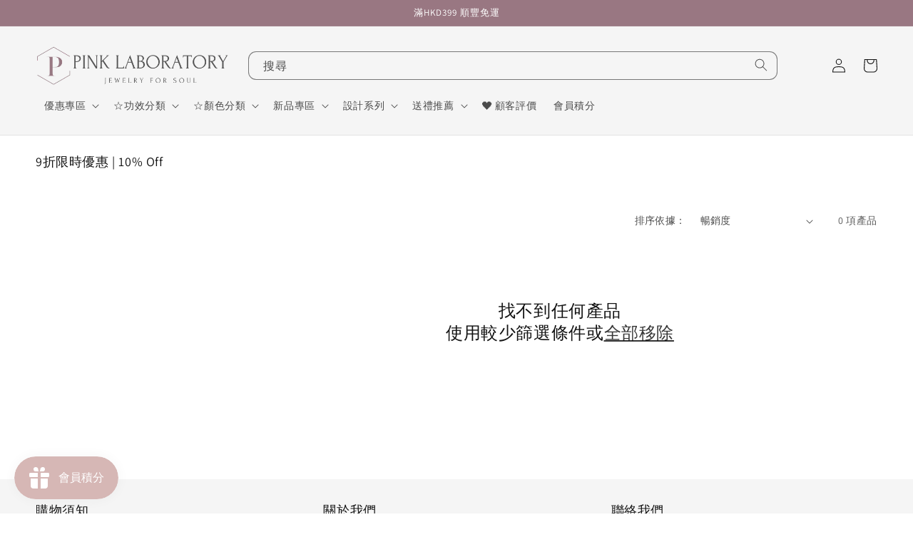

--- FILE ---
content_type: text/html; charset=utf-8
request_url: https://www.pinklaboratory.com/zh-gb/collections/9%E6%8A%98%E9%99%90%E6%99%82%E5%84%AA%E6%83%A0-10-off
body_size: 47062
content:
<!doctype html>
<html class="no-js" lang="zh-TW">
  <head>

    <!-- Google tag (gtag.js) -->
<script async src="https://www.googletagmanager.com/gtag/js?id=AW-778778072"></script>
<script>
  window.dataLayer = window.dataLayer || [];
  function gtag(){dataLayer.push(arguments);}
  gtag('js', new Date());

  gtag('config', 'AW-778778072');
</script>
    
    <meta charset="utf-8">
    <meta http-equiv="X-UA-Compatible" content="IE=edge">
    <meta name="viewport" content="width=device-width,initial-scale=1">
    <meta name="theme-color" content="">
    <link rel="canonical" href="https://www.pinklaboratory.com/zh-gb/collections/9%e6%8a%98%e9%99%90%e6%99%82%e5%84%aa%e6%83%a0-10-off">
    <link rel="preconnect" href="https://cdn.shopify.com" crossorigin><link rel="icon" type="image/png" href="//www.pinklaboratory.com/cdn/shop/files/2_copy_592e7fb9-926c-4fac-85d9-3982040fed23.png?crop=center&height=32&v=1707465009&width=32"><link rel="preconnect" href="https://fonts.shopifycdn.com" crossorigin><title>
      9折限時優惠 | 10% Off
 &ndash; Pink Laboratory</title>

    

    

<meta property="og:site_name" content="Pink Laboratory">
<meta property="og:url" content="https://www.pinklaboratory.com/zh-gb/collections/9%e6%8a%98%e9%99%90%e6%99%82%e5%84%aa%e6%83%a0-10-off">
<meta property="og:title" content="9折限時優惠 | 10% Off">
<meta property="og:type" content="website">
<meta property="og:description" content="Pink Laboratory優質天然水晶手鍊，專營優質天然水晶手鍊和飾品，可寄送香港、澳門、台灣及世界各地。主營包括超級七 Super Seven, 金髮晶、金鈦晶、紅紋石、月亮石/月光石、黑髮晶、拉長石、海藍寶、紫水晶、黃水晶、硃砂、黑曜石等。

天然石有其獨特的能量、渾然天成的魅力，
我們在高原的淨土，想用設計帶一份寧靜給人們，把天然之美帶入生活。
讓我們一起學習，好好愛自己，心平氣和地在生命中修行。
"><meta property="og:image" content="http://www.pinklaboratory.com/cdn/shop/files/IMG_2725_3ed527fe-180a-41fc-a9c8-4bcc0174b48b.jpg?v=1588746581">
  <meta property="og:image:secure_url" content="https://www.pinklaboratory.com/cdn/shop/files/IMG_2725_3ed527fe-180a-41fc-a9c8-4bcc0174b48b.jpg?v=1588746581">
  <meta property="og:image:width" content="3648">
  <meta property="og:image:height" content="3648"><meta name="twitter:card" content="summary_large_image">
<meta name="twitter:title" content="9折限時優惠 | 10% Off">
<meta name="twitter:description" content="Pink Laboratory優質天然水晶手鍊，專營優質天然水晶手鍊和飾品，可寄送香港、澳門、台灣及世界各地。主營包括超級七 Super Seven, 金髮晶、金鈦晶、紅紋石、月亮石/月光石、黑髮晶、拉長石、海藍寶、紫水晶、黃水晶、硃砂、黑曜石等。

天然石有其獨特的能量、渾然天成的魅力，
我們在高原的淨土，想用設計帶一份寧靜給人們，把天然之美帶入生活。
讓我們一起學習，好好愛自己，心平氣和地在生命中修行。
">

<meta name="facebook-domain-verification" content="nwpl321v2zvr1d42ekl9dapcx8w7ma" />
<meta name="p:domain_verify" content="9b8252eddef0af88b271a67f5afcd82f"/>
<meta name="google-site-verification" content="w58nYngcc953IsqwXTOVLw0oD4M1KqlR7x67hdlgrTM" />


    <script src="//www.pinklaboratory.com/cdn/shop/t/67/assets/constants.js?v=165488195745554878101679492505" defer="defer"></script>
    <script src="//www.pinklaboratory.com/cdn/shop/t/67/assets/pubsub.js?v=2921868252632587581679492506" defer="defer"></script>
    <script src="//www.pinklaboratory.com/cdn/shop/t/67/assets/global.js?v=85297797553816670871679492506" defer="defer"></script>
    <script src="//www.pinklaboratory.com/cdn/shop/t/67/assets/custom.js?v=37436734999327176341681132008" defer="defer"></script>
    <script>window.performance && window.performance.mark && window.performance.mark('shopify.content_for_header.start');</script><meta name="google-site-verification" content="wafMCZtfu5BZ71QAQK6Hj650B77e9OBz-Q-MapjE0a4">
<meta name="google-site-verification" content="w58nYngcc953IsqwXTOVLw0oD4M1KqlR7x67hdlgrTM">
<meta id="shopify-digital-wallet" name="shopify-digital-wallet" content="/1302069353/digital_wallets/dialog">
<meta name="shopify-checkout-api-token" content="a1c86adb9ae79392414b30bfe8d9a822">
<link rel="alternate" type="application/atom+xml" title="Feed" href="/zh-gb/collections/9%E6%8A%98%E9%99%90%E6%99%82%E5%84%AA%E6%83%A0-10-off.atom" />
<link rel="alternate" hreflang="x-default" href="https://www.pinklaboratory.com/collections/9%E6%8A%98%E9%99%90%E6%99%82%E5%84%AA%E6%83%A0-10-off">
<link rel="alternate" hreflang="zh-Hant" href="https://www.pinklaboratory.com/collections/9%E6%8A%98%E9%99%90%E6%99%82%E5%84%AA%E6%83%A0-10-off">
<link rel="alternate" hreflang="zh-Hant-CN" href="https://www.pinklaboratory.com/zh-cn/collections/9%E6%8A%98%E9%99%90%E6%99%82%E5%84%AA%E6%83%A0-10-off">
<link rel="alternate" hreflang="zh-Hant-CA" href="https://www.pinklaboratory.com/zh-ca/collections/9%E6%8A%98%E9%99%90%E6%99%82%E5%84%AA%E6%83%A0-10-off">
<link rel="alternate" hreflang="zh-Hant-KR" href="https://www.pinklaboratory.com/zh-kr/collections/9%E6%8A%98%E9%99%90%E6%99%82%E5%84%AA%E6%83%A0-10-off">
<link rel="alternate" hreflang="zh-Hant-TW" href="https://tw.pinklaboratory.com/collections/9%E6%8A%98%E9%99%90%E6%99%82%E5%84%AA%E6%83%A0-10-off">
<link rel="alternate" hreflang="zh-Hant-SG" href="https://sg.pinklaboratory.com/collections/9%E6%8A%98%E9%99%90%E6%99%82%E5%84%AA%E6%83%A0-10-off">
<link rel="alternate" hreflang="zh-Hant-JP" href="https://www.pinklaboratory.com/zh-jp/collections/9%E6%8A%98%E9%99%90%E6%99%82%E5%84%AA%E6%83%A0-10-off">
<link rel="alternate" hreflang="zh-Hant-TH" href="https://www.pinklaboratory.com/zh-th/collections/9%E6%8A%98%E9%99%90%E6%99%82%E5%84%AA%E6%83%A0-10-off">
<link rel="alternate" hreflang="zh-Hant-AU" href="https://www.pinklaboratory.com/zh-au/collections/9%E6%8A%98%E9%99%90%E6%99%82%E5%84%AA%E6%83%A0-10-off">
<link rel="alternate" hreflang="zh-Hant-MO" href="https://www.pinklaboratory.com/zh-mo/collections/9%E6%8A%98%E9%99%90%E6%99%82%E5%84%AA%E6%83%A0-10-off">
<link rel="alternate" hreflang="zh-Hant-GB" href="https://www.pinklaboratory.com/zh-gb/collections/9%E6%8A%98%E9%99%90%E6%99%82%E5%84%AA%E6%83%A0-10-off">
<link rel="alternate" hreflang="zh-Hant-PH" href="https://www.pinklaboratory.com/zh-ph/collections/9%E6%8A%98%E9%99%90%E6%99%82%E5%84%AA%E6%83%A0-10-off">
<link rel="alternate" hreflang="zh-Hant-VN" href="https://www.pinklaboratory.com/collections/9%E6%8A%98%E9%99%90%E6%99%82%E5%84%AA%E6%83%A0-10-off">
<link rel="alternate" hreflang="zh-Hant-AT" href="https://www.pinklaboratory.com/collections/9%E6%8A%98%E9%99%90%E6%99%82%E5%84%AA%E6%83%A0-10-off">
<link rel="alternate" hreflang="zh-Hant-CH" href="https://www.pinklaboratory.com/collections/9%E6%8A%98%E9%99%90%E6%99%82%E5%84%AA%E6%83%A0-10-off">
<link rel="alternate" hreflang="zh-Hant-DE" href="https://www.pinklaboratory.com/collections/9%E6%8A%98%E9%99%90%E6%99%82%E5%84%AA%E6%83%A0-10-off">
<link rel="alternate" hreflang="zh-Hant-DK" href="https://www.pinklaboratory.com/collections/9%E6%8A%98%E9%99%90%E6%99%82%E5%84%AA%E6%83%A0-10-off">
<link rel="alternate" hreflang="zh-Hant-FI" href="https://www.pinklaboratory.com/collections/9%E6%8A%98%E9%99%90%E6%99%82%E5%84%AA%E6%83%A0-10-off">
<link rel="alternate" hreflang="zh-Hant-FR" href="https://www.pinklaboratory.com/collections/9%E6%8A%98%E9%99%90%E6%99%82%E5%84%AA%E6%83%A0-10-off">
<link rel="alternate" hreflang="zh-Hant-HK" href="https://www.pinklaboratory.com/collections/9%E6%8A%98%E9%99%90%E6%99%82%E5%84%AA%E6%83%A0-10-off">
<link rel="alternate" hreflang="zh-Hant-IE" href="https://www.pinklaboratory.com/collections/9%E6%8A%98%E9%99%90%E6%99%82%E5%84%AA%E6%83%A0-10-off">
<link rel="alternate" hreflang="zh-Hant-MY" href="https://www.pinklaboratory.com/collections/9%E6%8A%98%E9%99%90%E6%99%82%E5%84%AA%E6%83%A0-10-off">
<link rel="alternate" hreflang="zh-Hant-NL" href="https://www.pinklaboratory.com/collections/9%E6%8A%98%E9%99%90%E6%99%82%E5%84%AA%E6%83%A0-10-off">
<link rel="alternate" hreflang="zh-Hant-NZ" href="https://www.pinklaboratory.com/collections/9%E6%8A%98%E9%99%90%E6%99%82%E5%84%AA%E6%83%A0-10-off">
<link rel="alternate" hreflang="zh-Hant-PL" href="https://www.pinklaboratory.com/collections/9%E6%8A%98%E9%99%90%E6%99%82%E5%84%AA%E6%83%A0-10-off">
<link rel="alternate" hreflang="zh-Hant-SE" href="https://www.pinklaboratory.com/collections/9%E6%8A%98%E9%99%90%E6%99%82%E5%84%AA%E6%83%A0-10-off">
<link rel="alternate" hreflang="zh-Hant-US" href="https://www.pinklaboratory.com/collections/9%E6%8A%98%E9%99%90%E6%99%82%E5%84%AA%E6%83%A0-10-off">
<link rel="alternate" type="application/json+oembed" href="https://www.pinklaboratory.com/zh-gb/collections/9%e6%8a%98%e9%99%90%e6%99%82%e5%84%aa%e6%83%a0-10-off.oembed">
<script async="async" src="/checkouts/internal/preloads.js?locale=zh-GB"></script>
<script id="apple-pay-shop-capabilities" type="application/json">{"shopId":1302069353,"countryCode":"HK","currencyCode":"GBP","merchantCapabilities":["supports3DS"],"merchantId":"gid:\/\/shopify\/Shop\/1302069353","merchantName":"Pink Laboratory","requiredBillingContactFields":["postalAddress","email","phone"],"requiredShippingContactFields":["postalAddress","email","phone"],"shippingType":"shipping","supportedNetworks":["visa","masterCard","amex"],"total":{"type":"pending","label":"Pink Laboratory","amount":"1.00"},"shopifyPaymentsEnabled":true,"supportsSubscriptions":true}</script>
<script id="shopify-features" type="application/json">{"accessToken":"a1c86adb9ae79392414b30bfe8d9a822","betas":["rich-media-storefront-analytics"],"domain":"www.pinklaboratory.com","predictiveSearch":false,"shopId":1302069353,"locale":"zh-tw"}</script>
<script>var Shopify = Shopify || {};
Shopify.shop = "pink-laboratory.myshopify.com";
Shopify.locale = "zh-TW";
Shopify.currency = {"active":"GBP","rate":"0.097343292"};
Shopify.country = "GB";
Shopify.theme = {"name":"Dawn (Shopify 2.0) 20230324 ","id":146487705906,"schema_name":"Dawn","schema_version":"8.0.1","theme_store_id":887,"role":"main"};
Shopify.theme.handle = "null";
Shopify.theme.style = {"id":null,"handle":null};
Shopify.cdnHost = "www.pinklaboratory.com/cdn";
Shopify.routes = Shopify.routes || {};
Shopify.routes.root = "/zh-gb/";</script>
<script type="module">!function(o){(o.Shopify=o.Shopify||{}).modules=!0}(window);</script>
<script>!function(o){function n(){var o=[];function n(){o.push(Array.prototype.slice.apply(arguments))}return n.q=o,n}var t=o.Shopify=o.Shopify||{};t.loadFeatures=n(),t.autoloadFeatures=n()}(window);</script>
<script id="shop-js-analytics" type="application/json">{"pageType":"collection"}</script>
<script defer="defer" async type="module" src="//www.pinklaboratory.com/cdn/shopifycloud/shop-js/modules/v2/client.init-shop-cart-sync_Bc1MqbDo.zh-TW.esm.js"></script>
<script defer="defer" async type="module" src="//www.pinklaboratory.com/cdn/shopifycloud/shop-js/modules/v2/chunk.common_CAJPCU9u.esm.js"></script>
<script type="module">
  await import("//www.pinklaboratory.com/cdn/shopifycloud/shop-js/modules/v2/client.init-shop-cart-sync_Bc1MqbDo.zh-TW.esm.js");
await import("//www.pinklaboratory.com/cdn/shopifycloud/shop-js/modules/v2/chunk.common_CAJPCU9u.esm.js");

  window.Shopify.SignInWithShop?.initShopCartSync?.({"fedCMEnabled":true,"windoidEnabled":true});

</script>
<script>(function() {
  var isLoaded = false;
  function asyncLoad() {
    if (isLoaded) return;
    isLoaded = true;
    var urls = ["https:\/\/js.smile.io\/v1\/smile-shopify.js?shop=pink-laboratory.myshopify.com","https:\/\/fblogin.zifyapp.com\/js\/frontend\/scripttag-v1.js?shop=pink-laboratory.myshopify.com"];
    for (var i = 0; i < urls.length; i++) {
      var s = document.createElement('script');
      s.type = 'text/javascript';
      s.async = true;
      s.src = urls[i];
      var x = document.getElementsByTagName('script')[0];
      x.parentNode.insertBefore(s, x);
    }
  };
  if(window.attachEvent) {
    window.attachEvent('onload', asyncLoad);
  } else {
    window.addEventListener('load', asyncLoad, false);
  }
})();</script>
<script id="__st">var __st={"a":1302069353,"offset":28800,"reqid":"bdd54496-f218-4778-913f-eeea11988de1-1768974142","pageurl":"www.pinklaboratory.com\/zh-gb\/collections\/9%E6%8A%98%E9%99%90%E6%99%82%E5%84%AA%E6%83%A0-10-off","u":"6042e31d8b9b","p":"collection","rtyp":"collection","rid":267172806761};</script>
<script>window.ShopifyPaypalV4VisibilityTracking = true;</script>
<script id="form-persister">!function(){'use strict';const t='contact',e='new_comment',n=[[t,t],['blogs',e],['comments',e],[t,'customer']],o='password',r='form_key',c=['recaptcha-v3-token','g-recaptcha-response','h-captcha-response',o],s=()=>{try{return window.sessionStorage}catch{return}},i='__shopify_v',u=t=>t.elements[r],a=function(){const t=[...n].map((([t,e])=>`form[action*='/${t}']:not([data-nocaptcha='true']) input[name='form_type'][value='${e}']`)).join(',');var e;return e=t,()=>e?[...document.querySelectorAll(e)].map((t=>t.form)):[]}();function m(t){const e=u(t);a().includes(t)&&(!e||!e.value)&&function(t){try{if(!s())return;!function(t){const e=s();if(!e)return;const n=u(t);if(!n)return;const o=n.value;o&&e.removeItem(o)}(t);const e=Array.from(Array(32),(()=>Math.random().toString(36)[2])).join('');!function(t,e){u(t)||t.append(Object.assign(document.createElement('input'),{type:'hidden',name:r})),t.elements[r].value=e}(t,e),function(t,e){const n=s();if(!n)return;const r=[...t.querySelectorAll(`input[type='${o}']`)].map((({name:t})=>t)),u=[...c,...r],a={};for(const[o,c]of new FormData(t).entries())u.includes(o)||(a[o]=c);n.setItem(e,JSON.stringify({[i]:1,action:t.action,data:a}))}(t,e)}catch(e){console.error('failed to persist form',e)}}(t)}const f=t=>{if('true'===t.dataset.persistBound)return;const e=function(t,e){const n=function(t){return'function'==typeof t.submit?t.submit:HTMLFormElement.prototype.submit}(t).bind(t);return function(){let t;return()=>{t||(t=!0,(()=>{try{e(),n()}catch(t){(t=>{console.error('form submit failed',t)})(t)}})(),setTimeout((()=>t=!1),250))}}()}(t,(()=>{m(t)}));!function(t,e){if('function'==typeof t.submit&&'function'==typeof e)try{t.submit=e}catch{}}(t,e),t.addEventListener('submit',(t=>{t.preventDefault(),e()})),t.dataset.persistBound='true'};!function(){function t(t){const e=(t=>{const e=t.target;return e instanceof HTMLFormElement?e:e&&e.form})(t);e&&m(e)}document.addEventListener('submit',t),document.addEventListener('DOMContentLoaded',(()=>{const e=a();for(const t of e)f(t);var n;n=document.body,new window.MutationObserver((t=>{for(const e of t)if('childList'===e.type&&e.addedNodes.length)for(const t of e.addedNodes)1===t.nodeType&&'FORM'===t.tagName&&a().includes(t)&&f(t)})).observe(n,{childList:!0,subtree:!0,attributes:!1}),document.removeEventListener('submit',t)}))}()}();</script>
<script integrity="sha256-4kQ18oKyAcykRKYeNunJcIwy7WH5gtpwJnB7kiuLZ1E=" data-source-attribution="shopify.loadfeatures" defer="defer" src="//www.pinklaboratory.com/cdn/shopifycloud/storefront/assets/storefront/load_feature-a0a9edcb.js" crossorigin="anonymous"></script>
<script data-source-attribution="shopify.dynamic_checkout.dynamic.init">var Shopify=Shopify||{};Shopify.PaymentButton=Shopify.PaymentButton||{isStorefrontPortableWallets:!0,init:function(){window.Shopify.PaymentButton.init=function(){};var t=document.createElement("script");t.src="https://www.pinklaboratory.com/cdn/shopifycloud/portable-wallets/latest/portable-wallets.zh-tw.js",t.type="module",document.head.appendChild(t)}};
</script>
<script data-source-attribution="shopify.dynamic_checkout.buyer_consent">
  function portableWalletsHideBuyerConsent(e){var t=document.getElementById("shopify-buyer-consent"),n=document.getElementById("shopify-subscription-policy-button");t&&n&&(t.classList.add("hidden"),t.setAttribute("aria-hidden","true"),n.removeEventListener("click",e))}function portableWalletsShowBuyerConsent(e){var t=document.getElementById("shopify-buyer-consent"),n=document.getElementById("shopify-subscription-policy-button");t&&n&&(t.classList.remove("hidden"),t.removeAttribute("aria-hidden"),n.addEventListener("click",e))}window.Shopify?.PaymentButton&&(window.Shopify.PaymentButton.hideBuyerConsent=portableWalletsHideBuyerConsent,window.Shopify.PaymentButton.showBuyerConsent=portableWalletsShowBuyerConsent);
</script>
<script data-source-attribution="shopify.dynamic_checkout.cart.bootstrap">document.addEventListener("DOMContentLoaded",(function(){function t(){return document.querySelector("shopify-accelerated-checkout-cart, shopify-accelerated-checkout")}if(t())Shopify.PaymentButton.init();else{new MutationObserver((function(e,n){t()&&(Shopify.PaymentButton.init(),n.disconnect())})).observe(document.body,{childList:!0,subtree:!0})}}));
</script>
<link id="shopify-accelerated-checkout-styles" rel="stylesheet" media="screen" href="https://www.pinklaboratory.com/cdn/shopifycloud/portable-wallets/latest/accelerated-checkout-backwards-compat.css" crossorigin="anonymous">
<style id="shopify-accelerated-checkout-cart">
        #shopify-buyer-consent {
  margin-top: 1em;
  display: inline-block;
  width: 100%;
}

#shopify-buyer-consent.hidden {
  display: none;
}

#shopify-subscription-policy-button {
  background: none;
  border: none;
  padding: 0;
  text-decoration: underline;
  font-size: inherit;
  cursor: pointer;
}

#shopify-subscription-policy-button::before {
  box-shadow: none;
}

      </style>
<script id="sections-script" data-sections="header,footer" defer="defer" src="//www.pinklaboratory.com/cdn/shop/t/67/compiled_assets/scripts.js?v=45774"></script>
<script>window.performance && window.performance.mark && window.performance.mark('shopify.content_for_header.end');</script>


    <style data-shopify>
      @font-face {
  font-family: Assistant;
  font-weight: 400;
  font-style: normal;
  font-display: swap;
  src: url("//www.pinklaboratory.com/cdn/fonts/assistant/assistant_n4.9120912a469cad1cc292572851508ca49d12e768.woff2") format("woff2"),
       url("//www.pinklaboratory.com/cdn/fonts/assistant/assistant_n4.6e9875ce64e0fefcd3f4446b7ec9036b3ddd2985.woff") format("woff");
}

      @font-face {
  font-family: Assistant;
  font-weight: 700;
  font-style: normal;
  font-display: swap;
  src: url("//www.pinklaboratory.com/cdn/fonts/assistant/assistant_n7.bf44452348ec8b8efa3aa3068825305886b1c83c.woff2") format("woff2"),
       url("//www.pinklaboratory.com/cdn/fonts/assistant/assistant_n7.0c887fee83f6b3bda822f1150b912c72da0f7b64.woff") format("woff");
}

      
      
      @font-face {
  font-family: Assistant;
  font-weight: 400;
  font-style: normal;
  font-display: swap;
  src: url("//www.pinklaboratory.com/cdn/fonts/assistant/assistant_n4.9120912a469cad1cc292572851508ca49d12e768.woff2") format("woff2"),
       url("//www.pinklaboratory.com/cdn/fonts/assistant/assistant_n4.6e9875ce64e0fefcd3f4446b7ec9036b3ddd2985.woff") format("woff");
}


      :root {
        --font-body-family: Assistant, sans-serif;
        --font-body-style: normal;
        --font-body-weight: 400;
        --font-body-weight-bold: 700;

        --font-heading-family: Assistant, sans-serif;
        --font-heading-style: normal;
        --font-heading-weight: 400;

        --font-body-scale: 1.0;
        --font-heading-scale: 1.0;

        --color-base-text: 18, 18, 18;
        --color-shadow: 18, 18, 18;
        --color-base-background-1: 255, 255, 255;
        --color-base-background-2: 245, 245, 245;
        --color-base-solid-button-labels: 255, 255, 255;
        --color-base-outline-button-labels: 18, 18, 18;
        --color-base-accent-1: 214, 183, 181;
        --color-base-accent-2: 153, 119, 130;
        --color-base-accent-3: 180, 12, 14;
        --payment-terms-background-color: #ffffff;

        --gradient-base-background-1: #ffffff;
        --gradient-base-background-2: #f5f5f5;
        --gradient-base-accent-1: #d6b7b5;
        --gradient-base-accent-2: #997782;

        --media-padding: px;
        --media-border-opacity: 0.05;
        --media-border-width: 1px;
        --media-radius: 0px;
        --media-shadow-opacity: 0.0;
        --media-shadow-horizontal-offset: 0px;
        --media-shadow-vertical-offset: 4px;
        --media-shadow-blur-radius: 5px;
        --media-shadow-visible: 0;

        --page-width: 160rem;
        --page-width-margin: 0rem;

        --product-card-image-padding: 0.0rem;
        --product-card-corner-radius: 0.0rem;
        --product-card-text-alignment: left;
        --product-card-border-width: 0.0rem;
        --product-card-border-opacity: 0.1;
        --product-card-shadow-opacity: 0.0;
        --product-card-shadow-visible: 0;
        --product-card-shadow-horizontal-offset: 0.0rem;
        --product-card-shadow-vertical-offset: 0.4rem;
        --product-card-shadow-blur-radius: 0.5rem;

        --collection-card-image-padding: 0.0rem;
        --collection-card-corner-radius: 0.0rem;
        --collection-card-text-alignment: left;
        --collection-card-border-width: 0.0rem;
        --collection-card-border-opacity: 0.1;
        --collection-card-shadow-opacity: 0.0;
        --collection-card-shadow-visible: 0;
        --collection-card-shadow-horizontal-offset: 0.0rem;
        --collection-card-shadow-vertical-offset: 0.4rem;
        --collection-card-shadow-blur-radius: 0.5rem;

        --blog-card-image-padding: 0.0rem;
        --blog-card-corner-radius: 0.0rem;
        --blog-card-text-alignment: left;
        --blog-card-border-width: 0.0rem;
        --blog-card-border-opacity: 0.1;
        --blog-card-shadow-opacity: 0.0;
        --blog-card-shadow-visible: 0;
        --blog-card-shadow-horizontal-offset: 0.0rem;
        --blog-card-shadow-vertical-offset: 0.4rem;
        --blog-card-shadow-blur-radius: 0.5rem;

        --badge-corner-radius: 4.0rem;

        --popup-border-width: 1px;
        --popup-border-opacity: 0.1;
        --popup-corner-radius: 0px;
        --popup-shadow-opacity: 0.0;
        --popup-shadow-horizontal-offset: 0px;
        --popup-shadow-vertical-offset: 4px;
        --popup-shadow-blur-radius: 5px;

        --drawer-border-width: 1px;
        --drawer-border-opacity: 0.1;
        --drawer-shadow-opacity: 0.0;
        --drawer-shadow-horizontal-offset: 0px;
        --drawer-shadow-vertical-offset: 4px;
        --drawer-shadow-blur-radius: 5px;

        --spacing-sections-desktop: 0px;
        --spacing-sections-mobile: 0px;

        --grid-desktop-vertical-spacing: 16px;
        --grid-desktop-horizontal-spacing: 16px;
        --grid-mobile-vertical-spacing: 8px;
        --grid-mobile-horizontal-spacing: 8px;

        --text-boxes-border-opacity: 0.1;
        --text-boxes-border-width: 0px;
        --text-boxes-radius: 0px;
        --text-boxes-shadow-opacity: 0.0;
        --text-boxes-shadow-visible: 0;
        --text-boxes-shadow-horizontal-offset: 0px;
        --text-boxes-shadow-vertical-offset: 4px;
        --text-boxes-shadow-blur-radius: 5px;

        --buttons-radius: 0px;
        --buttons-radius-outset: 0px;
        --buttons-border-width: 1px;
        --buttons-border-opacity: 1.0;
        --buttons-shadow-opacity: 0.0;
        --buttons-shadow-visible: 0;
        --buttons-shadow-horizontal-offset: 0px;
        --buttons-shadow-vertical-offset: 4px;
        --buttons-shadow-blur-radius: 5px;
        --buttons-border-offset: 0px;

        --inputs-radius: 4px;
        --inputs-border-width: 1px;
        --inputs-border-opacity: 0.55;
        --inputs-shadow-opacity: 0.0;
        --inputs-shadow-horizontal-offset: 0px;
        --inputs-margin-offset: 0px;
        --inputs-shadow-vertical-offset: 4px;
        --inputs-shadow-blur-radius: 5px;
        --inputs-radius-outset: 5px;

        --variant-pills-radius: 40px;
        --variant-pills-border-width: 1px;
        --variant-pills-border-opacity: 0.55;
        --variant-pills-shadow-opacity: 0.0;
        --variant-pills-shadow-horizontal-offset: 0px;
        --variant-pills-shadow-vertical-offset: 4px;
        --variant-pills-shadow-blur-radius: 5px;
        --productDescHeight: auto;
        --collDescHeight: auto;
      }

      *,
      *::before,
      *::after {
        box-sizing: inherit;
      }

      html {
        box-sizing: border-box;
        font-size: calc(var(--font-body-scale) * 62.5%);
        height: 100%;
      }

      body {
        display: grid;
        grid-template-rows: auto auto 1fr auto;
        grid-template-columns: 100%;
        min-height: 100%;
        margin: 0;
        font-size: 1.5rem;
        letter-spacing: 0.06rem;
        line-height: calc(1 + 0.8 / var(--font-body-scale));
        font-family: var(--font-body-family);
        font-style: var(--font-body-style);
        font-weight: var(--font-body-weight);
      }

      @media screen and (min-width: 750px) {
        body {
          font-size: 1.6rem;
        }
      }
    </style>

    <link href="//www.pinklaboratory.com/cdn/shop/t/67/assets/base.css?v=177666889188989467631681059670" rel="stylesheet" type="text/css" media="all" />
    <link href="//www.pinklaboratory.com/cdn/shop/t/67/assets/custom.css?v=138413060059769026421681063102" rel="stylesheet" type="text/css" media="all" />
<link rel="preload" as="font" href="//www.pinklaboratory.com/cdn/fonts/assistant/assistant_n4.9120912a469cad1cc292572851508ca49d12e768.woff2" type="font/woff2" crossorigin><link rel="preload" as="font" href="//www.pinklaboratory.com/cdn/fonts/assistant/assistant_n4.9120912a469cad1cc292572851508ca49d12e768.woff2" type="font/woff2" crossorigin><link rel="stylesheet" href="//www.pinklaboratory.com/cdn/shop/t/67/assets/component-predictive-search.css?v=85913294783299393391679492505" media="print" onload="this.media='all'"><script>document.documentElement.className = document.documentElement.className.replace('no-js', 'js');
    if (Shopify.designMode) {
      document.documentElement.classList.add('shopify-design-mode');
    }
    </script>

  <!-- Google Tag Manager -->
  <script>(function(w,d,s,l,i){w[l]=w[l]||[];w[l].push({'gtm.start':
  new Date().getTime(),event:'gtm.js'});var f=d.getElementsByTagName(s)[0],
  j=d.createElement(s),dl=l!='dataLayer'?'&l='+l:'';j.async=true;j.src=
  'https://www.googletagmanager.com/gtm.js?id='+i+dl;f.parentNode.insertBefore(j,f);
  })(window,document,'script','dataLayer','GTM-W33SK8T');</script>
  <!-- End Google Tag Manager -->

  
<!-- BEGIN app block: shopify://apps/judge-me-reviews/blocks/judgeme_core/61ccd3b1-a9f2-4160-9fe9-4fec8413e5d8 --><!-- Start of Judge.me Core -->






<link rel="dns-prefetch" href="https://cdnwidget.judge.me">
<link rel="dns-prefetch" href="https://cdn.judge.me">
<link rel="dns-prefetch" href="https://cdn1.judge.me">
<link rel="dns-prefetch" href="https://api.judge.me">

<script data-cfasync='false' class='jdgm-settings-script'>window.jdgmSettings={"pagination":5,"disable_web_reviews":true,"badge_no_review_text":"條評價","badge_n_reviews_text":"{{ n }} 條評價","badge_star_color":"#d6b7b5","hide_badge_preview_if_no_reviews":true,"badge_hide_text":false,"enforce_center_preview_badge":false,"widget_title":"顧客好評","widget_open_form_text":"寫評價","widget_close_form_text":"取消評價","widget_refresh_page_text":"重新整理","widget_summary_text":"來自顧客的{{ number_of_reviews }}條評價","widget_no_review_text":"暫無評價","widget_name_field_text":"名稱","widget_verified_name_field_text":"名稱 (公開顯示)","widget_name_placeholder_text":"請填寫名稱（公開顯示）","widget_required_field_error_text":"此部分必須填寫","widget_email_field_text":"Email address","widget_verified_email_field_text":"Email (Email會被隱藏)","widget_email_placeholder_text":"請填寫你的 email (Email會被隱藏)","widget_email_field_error_text":"請填寫有效電郵地址","widget_rating_field_text":"評分","widget_review_title_field_text":"評價標題","widget_review_title_placeholder_text":"為您的評價添加標題","widget_review_body_field_text":"評價","widget_review_body_placeholder_text":"請在此填寫評價","widget_pictures_field_text":"圖片 /影片 (optional)","widget_submit_review_text":"遞交評價","widget_submit_verified_review_text":"遞交評價","widget_submit_success_msg_with_auto_publish":"謝謝您！請在數分鐘後重新進入網頁，便可以看到您的評價顯示。您可以隨時 \u003ca href='https://judge.me/login' target='_blank' rel='nofollow noopener'\u003e登入\u003c/a\u003e，以編輯或移除相關評價。","widget_submit_success_msg_no_auto_publish":"謝謝您！您的評價在審核後，會顯示於網站內。您可以隨時 \u003ca href='https://judge.me/login' target='_blank' rel='nofollow noopener'\u003e登入\u003c/a\u003e，以編輯或移除相關評價。","widget_show_default_reviews_out_of_total_text":"Showing {{ n_reviews_shown }} out of {{ n_reviews }} reviews.","widget_show_all_link_text":"Show all","widget_show_less_link_text":"Show less","widget_author_said_text":"{{ reviewer_name }} said:","widget_days_text":"{{ n }} days ago","widget_weeks_text":"{{ n }} week/weeks ago","widget_months_text":"{{ n }} month/months ago","widget_years_text":"{{ n }} year/years ago","widget_yesterday_text":"Yesterday","widget_today_text":"Today","widget_replied_text":"\u003e\u003e {{ shop_name }} huifu:","widget_read_more_text":"查看更多","widget_reviewer_name_as_initial":"all_initials","widget_rating_filter_color":"#997782","widget_rating_filter_see_all_text":"查看全部評價","widget_sorting_most_recent_text":"最新評價 ","widget_sorting_highest_rating_text":"高分評價","widget_sorting_lowest_rating_text":"低分評價","widget_sorting_with_pictures_text":"附帶圖片","widget_sorting_most_helpful_text":"最有幫助","widget_open_question_form_text":"Ask a question","widget_reviews_subtab_text":"Reviews","widget_questions_subtab_text":"Questions","widget_question_label_text":"Question","widget_answer_label_text":"Answer","widget_question_placeholder_text":"Write your question here","widget_submit_question_text":"Submit Question","widget_question_submit_success_text":"Thank you for your question! We will notify you once it gets answered.","widget_star_color":"#ffc100","verified_badge_text":"Verified","verified_badge_bg_color":"","verified_badge_text_color":"","verified_badge_placement":"removed","widget_review_max_height":3,"widget_hide_border":false,"widget_social_share":false,"widget_thumb":true,"widget_review_location_show":false,"widget_location_format":"country_iso_code","all_reviews_include_out_of_store_products":true,"all_reviews_out_of_store_text":"(out of store)","all_reviews_pagination":100,"all_reviews_product_name_prefix_text":"about","enable_review_pictures":true,"enable_question_anwser":false,"widget_theme":"leex","review_date_format":"dd/mm/yyyy","default_sort_method":"most-recent","widget_product_reviews_subtab_text":"產品評價","widget_shop_reviews_subtab_text":"店舖評價","widget_other_products_reviews_text":"Reviews for other products","widget_store_reviews_subtab_text":"Store reviews","widget_no_store_reviews_text":"This store hasn't received any reviews yet","widget_web_restriction_product_reviews_text":"This product hasn't received any reviews yet","widget_no_items_text":"No items found","widget_show_more_text":"Show more","widget_write_a_store_review_text":"Write a Store Review","widget_other_languages_heading":"Reviews in Other Languages","widget_translate_review_text":"Translate review to {{ language }}","widget_translating_review_text":"Translating...","widget_show_original_translation_text":"Show original ({{ language }})","widget_translate_review_failed_text":"Review couldn't be translated.","widget_translate_review_retry_text":"Retry","widget_translate_review_try_again_later_text":"Try again later","show_product_url_for_grouped_product":true,"widget_sorting_pictures_first_text":"附圖優先","show_pictures_on_all_rev_page_mobile":false,"show_pictures_on_all_rev_page_desktop":false,"floating_tab_hide_mobile_install_preference":false,"floating_tab_button_name":"★ 顧客評價","floating_tab_title":"查看顧客評價","floating_tab_button_color":"","floating_tab_button_background_color":"","floating_tab_url":"","floating_tab_url_enabled":false,"floating_tab_tab_style":"text","all_reviews_text_badge_text":"已收到{{ shop.metafields.judgeme.all_reviews_count }} 條真實顧客評價，平均評分 {{ shop.metafields.judgeme.all_reviews_rating|round:1 }}/5 分","all_reviews_text_badge_text_branded_style":"{{ shop.metafields.judgeme.all_reviews_rating | round: 1 }} out of 5 stars based on {{ shop.metafields.judgeme.all_reviews_count }} reviews","is_all_reviews_text_badge_a_link":false,"show_stars_for_all_reviews_text_badge":true,"all_reviews_text_badge_url":"","all_reviews_text_style":"text","all_reviews_text_color_style":"judgeme_brand_color","all_reviews_text_color":"#108474","all_reviews_text_show_jm_brand":true,"featured_carousel_show_header":true,"featured_carousel_title":"顧客好評","testimonials_carousel_title":"Customers are saying","videos_carousel_title":"Real customer stories","cards_carousel_title":"Customers are saying","featured_carousel_count_text":"{{ n }} 條評價","featured_carousel_add_link_to_all_reviews_page":false,"featured_carousel_url":"","featured_carousel_show_images":true,"featured_carousel_autoslide_interval":2,"featured_carousel_arrows_on_the_sides":true,"featured_carousel_height":150,"featured_carousel_width":100,"featured_carousel_image_size":72,"featured_carousel_image_height":250,"featured_carousel_arrow_color":"#eeeeee","verified_count_badge_style":"vintage","verified_count_badge_orientation":"horizontal","verified_count_badge_color_style":"judgeme_brand_color","verified_count_badge_color":"#108474","is_verified_count_badge_a_link":false,"verified_count_badge_url":"","verified_count_badge_show_jm_brand":true,"widget_rating_preset_default":5,"widget_first_sub_tab":"product-reviews","widget_show_histogram":true,"widget_histogram_use_custom_color":true,"widget_pagination_use_custom_color":true,"widget_star_use_custom_color":true,"widget_verified_badge_use_custom_color":false,"widget_write_review_use_custom_color":false,"picture_reminder_submit_button":"Upload Pictures","enable_review_videos":true,"mute_video_by_default":true,"widget_sorting_videos_first_text":"影片優先 ","widget_review_pending_text":"Pending","featured_carousel_items_for_large_screen":3,"social_share_options_order":"Facebook","remove_microdata_snippet":true,"disable_json_ld":false,"enable_json_ld_products":false,"preview_badge_show_question_text":false,"preview_badge_no_question_text":"No questions","preview_badge_n_question_text":"{{ number_of_questions }} question/questions","qa_badge_show_icon":false,"qa_badge_position":"same-row","remove_judgeme_branding":true,"widget_add_search_bar":false,"widget_search_bar_placeholder":"搜尋評價","widget_sorting_verified_only_text":"Verified only","featured_carousel_theme":"default","featured_carousel_show_rating":true,"featured_carousel_show_title":true,"featured_carousel_show_body":true,"featured_carousel_show_date":false,"featured_carousel_show_reviewer":false,"featured_carousel_show_product":false,"featured_carousel_header_background_color":"#108474","featured_carousel_header_text_color":"#ffffff","featured_carousel_name_product_separator":"reviewed","featured_carousel_full_star_background":"#108474","featured_carousel_empty_star_background":"#dadada","featured_carousel_vertical_theme_background":"#f9fafb","featured_carousel_verified_badge_enable":false,"featured_carousel_verified_badge_color":"#108474","featured_carousel_border_style":"round","featured_carousel_review_line_length_limit":3,"featured_carousel_more_reviews_button_text":"Read more reviews","featured_carousel_view_product_button_text":"View product","all_reviews_page_load_reviews_on":"scroll","all_reviews_page_load_more_text":"Load More Reviews","disable_fb_tab_reviews":true,"enable_ajax_cdn_cache":false,"widget_public_name_text":"公開顯示為","default_reviewer_name":"John Smith","default_reviewer_name_has_non_latin":true,"widget_reviewer_anonymous":"匿名","medals_widget_title":"Pink Laboratory","medals_widget_background_color":"#f9fafb","medals_widget_position":"footer_all_pages","medals_widget_border_color":"#f9fafb","medals_widget_verified_text_position":"left","medals_widget_use_monochromatic_version":false,"medals_widget_elements_color":"#108474","show_reviewer_avatar":false,"widget_invalid_yt_video_url_error_text":"並非有效 YouTube URL","widget_max_length_field_error_text":"Please enter no more than {0} characters.","widget_show_country_flag":false,"widget_show_collected_via_shop_app":true,"widget_verified_by_shop_badge_style":"light","widget_verified_by_shop_text":"Verified by Shop","widget_show_photo_gallery":false,"widget_load_with_code_splitting":true,"widget_ugc_install_preference":false,"widget_ugc_title":"Made by us, Shared by you","widget_ugc_subtitle":"Tag us to see your picture featured in our page","widget_ugc_arrows_color":"#ffffff","widget_ugc_primary_button_text":"Buy Now","widget_ugc_primary_button_background_color":"#108474","widget_ugc_primary_button_text_color":"#ffffff","widget_ugc_primary_button_border_width":"0","widget_ugc_primary_button_border_style":"none","widget_ugc_primary_button_border_color":"#108474","widget_ugc_primary_button_border_radius":"25","widget_ugc_secondary_button_text":"Load More","widget_ugc_secondary_button_background_color":"#ffffff","widget_ugc_secondary_button_text_color":"#108474","widget_ugc_secondary_button_border_width":"2","widget_ugc_secondary_button_border_style":"solid","widget_ugc_secondary_button_border_color":"#108474","widget_ugc_secondary_button_border_radius":"25","widget_ugc_reviews_button_text":"View Reviews","widget_ugc_reviews_button_background_color":"#ffffff","widget_ugc_reviews_button_text_color":"#108474","widget_ugc_reviews_button_border_width":"2","widget_ugc_reviews_button_border_style":"solid","widget_ugc_reviews_button_border_color":"#108474","widget_ugc_reviews_button_border_radius":"25","widget_ugc_reviews_button_link_to":"judgeme-reviews-page","widget_ugc_show_post_date":true,"widget_ugc_max_width":"800","widget_rating_metafield_value_type":true,"widget_primary_color":"#997782","widget_enable_secondary_color":true,"widget_secondary_color":"#edf5f5","widget_summary_average_rating_text":"{{ average_rating }}/5","widget_media_grid_title":"Customer photos \u0026 videos","widget_media_grid_see_more_text":"See more","widget_round_style":true,"widget_show_product_medals":true,"widget_verified_by_judgeme_text":"Verified","widget_show_store_medals":true,"widget_verified_by_judgeme_text_in_store_medals":"Verified","widget_media_field_exceed_quantity_message":"Sorry, we can only accept {{ max_media }} for one review.","widget_media_field_exceed_limit_message":"{{ file_name }} is too large, please select a {{ media_type }} less than {{ size_limit }}MB.","widget_review_submitted_text":"Review Submitted!","widget_question_submitted_text":"Question Submitted!","widget_close_form_text_question":"Cancel","widget_write_your_answer_here_text":"請在此填寫","widget_enabled_branded_link":true,"widget_show_collected_by_judgeme":false,"widget_reviewer_name_color":"","widget_write_review_text_color":"","widget_write_review_bg_color":"","widget_collected_by_judgeme_text":"collected by Judge.me","widget_pagination_type":"load_more","widget_load_more_text":"查看更多","widget_load_more_color":"#997782","widget_full_review_text":"Full Review","widget_read_more_reviews_text":"Read More Reviews","widget_read_questions_text":"Read Questions","widget_questions_and_answers_text":"Questions \u0026 Answers","widget_verified_by_text":"Verified by","widget_verified_text":"Verified","widget_number_of_reviews_text":"{{ number_of_reviews }} reviews","widget_back_button_text":"Back","widget_next_button_text":"Next","widget_custom_forms_filter_button":"Filters","custom_forms_style":"vertical","widget_show_review_information":false,"how_reviews_are_collected":"How reviews are collected?","widget_show_review_keywords":false,"widget_gdpr_statement":"How we use your data: We'll only contact you about the review you left, and only if necessary. By submitting your review, you agree to Judge.me's \u003ca href='https://judge.me/terms' target='_blank' rel='nofollow noopener'\u003eterms\u003c/a\u003e, \u003ca href='https://judge.me/privacy' target='_blank' rel='nofollow noopener'\u003eprivacy\u003c/a\u003e and \u003ca href='https://judge.me/content-policy' target='_blank' rel='nofollow noopener'\u003econtent\u003c/a\u003e policies.","widget_multilingual_sorting_enabled":false,"widget_translate_review_content_enabled":false,"widget_translate_review_content_method":"manual","popup_widget_review_selection":"automatically_with_pictures","popup_widget_round_border_style":true,"popup_widget_show_title":true,"popup_widget_show_body":true,"popup_widget_show_reviewer":false,"popup_widget_show_product":true,"popup_widget_show_pictures":true,"popup_widget_use_review_picture":true,"popup_widget_show_on_home_page":true,"popup_widget_show_on_product_page":true,"popup_widget_show_on_collection_page":true,"popup_widget_show_on_cart_page":true,"popup_widget_position":"bottom_left","popup_widget_first_review_delay":5,"popup_widget_duration":5,"popup_widget_interval":5,"popup_widget_review_count":5,"popup_widget_hide_on_mobile":true,"review_snippet_widget_round_border_style":true,"review_snippet_widget_card_color":"#FFFFFF","review_snippet_widget_slider_arrows_background_color":"#FFFFFF","review_snippet_widget_slider_arrows_color":"#000000","review_snippet_widget_star_color":"#108474","show_product_variant":false,"all_reviews_product_variant_label_text":"Variant: ","widget_show_verified_branding":false,"widget_ai_summary_title":"Customers say","widget_ai_summary_disclaimer":"AI-powered review summary based on recent customer reviews","widget_show_ai_summary":false,"widget_show_ai_summary_bg":false,"widget_show_review_title_input":true,"redirect_reviewers_invited_via_email":"review_widget","request_store_review_after_product_review":false,"request_review_other_products_in_order":false,"review_form_color_scheme":"default","review_form_corner_style":"square","review_form_star_color":{},"review_form_text_color":"#333333","review_form_background_color":"#ffffff","review_form_field_background_color":"#fafafa","review_form_button_color":{},"review_form_button_text_color":"#ffffff","review_form_modal_overlay_color":"#000000","review_content_screen_title_text":"How would you rate this product?","review_content_introduction_text":"We would love it if you would share a bit about your experience.","store_review_form_title_text":"How would you rate this store?","store_review_form_introduction_text":"We would love it if you would share a bit about your experience.","show_review_guidance_text":true,"one_star_review_guidance_text":"Poor","five_star_review_guidance_text":"Great","customer_information_screen_title_text":"About you","customer_information_introduction_text":"Please tell us more about you.","custom_questions_screen_title_text":"Your experience in more detail","custom_questions_introduction_text":"Here are a few questions to help us understand more about your experience.","review_submitted_screen_title_text":"Thanks for your review!","review_submitted_screen_thank_you_text":"We are processing it and it will appear on the store soon.","review_submitted_screen_email_verification_text":"Please confirm your email by clicking the link we just sent you. This helps us keep reviews authentic.","review_submitted_request_store_review_text":"Would you like to share your experience of shopping with us?","review_submitted_review_other_products_text":"Would you like to review these products?","store_review_screen_title_text":"Would you like to share your experience of shopping with us?","store_review_introduction_text":"We value your feedback and use it to improve. Please share any thoughts or suggestions you have.","reviewer_media_screen_title_picture_text":"Share a picture","reviewer_media_introduction_picture_text":"Upload a photo to support your review.","reviewer_media_screen_title_video_text":"Share a video","reviewer_media_introduction_video_text":"Upload a video to support your review.","reviewer_media_screen_title_picture_or_video_text":"Share a picture or video","reviewer_media_introduction_picture_or_video_text":"Upload a photo or video to support your review.","reviewer_media_youtube_url_text":"Paste your Youtube URL here","advanced_settings_next_step_button_text":"Next","advanced_settings_close_review_button_text":"Close","modal_write_review_flow":false,"write_review_flow_required_text":"Required","write_review_flow_privacy_message_text":"We respect your privacy.","write_review_flow_anonymous_text":"Post review as anonymous","write_review_flow_visibility_text":"This won't be visible to other customers.","write_review_flow_multiple_selection_help_text":"Select as many as you like","write_review_flow_single_selection_help_text":"Select one option","write_review_flow_required_field_error_text":"This field is required","write_review_flow_invalid_email_error_text":"Please enter a valid email address","write_review_flow_max_length_error_text":"Max. {{ max_length }} characters.","write_review_flow_media_upload_text":"\u003cb\u003eClick to upload\u003c/b\u003e or drag and drop","write_review_flow_gdpr_statement":"We'll only contact you about your review if necessary. By submitting your review, you agree to our \u003ca href='https://judge.me/terms' target='_blank' rel='nofollow noopener'\u003eterms and conditions\u003c/a\u003e and \u003ca href='https://judge.me/privacy' target='_blank' rel='nofollow noopener'\u003eprivacy policy\u003c/a\u003e.","rating_only_reviews_enabled":false,"show_negative_reviews_help_screen":false,"new_review_flow_help_screen_rating_threshold":3,"negative_review_resolution_screen_title_text":"Tell us more","negative_review_resolution_text":"Your experience matters to us. If there were issues with your purchase, we're here to help. Feel free to reach out to us, we'd love the opportunity to make things right.","negative_review_resolution_button_text":"Contact us","negative_review_resolution_proceed_with_review_text":"Leave a review","negative_review_resolution_subject":"Issue with purchase from {{ shop_name }}.{{ order_name }}","preview_badge_collection_page_install_status":false,"widget_review_custom_css":"","preview_badge_custom_css":"","preview_badge_stars_count":"5-stars","featured_carousel_custom_css":"","floating_tab_custom_css":"","all_reviews_widget_custom_css":"","medals_widget_custom_css":"","verified_badge_custom_css":"","all_reviews_text_custom_css":"","transparency_badges_collected_via_store_invite":false,"transparency_badges_from_another_provider":false,"transparency_badges_collected_from_store_visitor":false,"transparency_badges_collected_by_verified_review_provider":false,"transparency_badges_earned_reward":false,"transparency_badges_collected_via_store_invite_text":"Review collected via store invitation","transparency_badges_from_another_provider_text":"Review collected from another provider","transparency_badges_collected_from_store_visitor_text":"Review collected from a store visitor","transparency_badges_written_in_google_text":"Review written in Google","transparency_badges_written_in_etsy_text":"Review written in Etsy","transparency_badges_written_in_shop_app_text":"Review written in Shop App","transparency_badges_earned_reward_text":"Review earned a reward for future purchase","product_review_widget_per_page":10,"widget_store_review_label_text":"Review about the store","checkout_comment_extension_title_on_product_page":"Customer Comments","checkout_comment_extension_num_latest_comment_show":5,"checkout_comment_extension_format":"name_and_timestamp","checkout_comment_customer_name":"last_initial","checkout_comment_comment_notification":true,"preview_badge_collection_page_install_preference":true,"preview_badge_home_page_install_preference":true,"preview_badge_product_page_install_preference":false,"review_widget_install_preference":"","review_carousel_install_preference":false,"floating_reviews_tab_install_preference":"none","verified_reviews_count_badge_install_preference":true,"all_reviews_text_install_preference":false,"review_widget_best_location":false,"judgeme_medals_install_preference":false,"review_widget_revamp_enabled":false,"review_widget_qna_enabled":false,"review_widget_header_theme":"minimal","review_widget_widget_title_enabled":true,"review_widget_header_text_size":"medium","review_widget_header_text_weight":"regular","review_widget_average_rating_style":"compact","review_widget_bar_chart_enabled":true,"review_widget_bar_chart_type":"numbers","review_widget_bar_chart_style":"standard","review_widget_expanded_media_gallery_enabled":false,"review_widget_reviews_section_theme":"standard","review_widget_image_style":"thumbnails","review_widget_review_image_ratio":"square","review_widget_stars_size":"medium","review_widget_verified_badge":"standard_text","review_widget_review_title_text_size":"medium","review_widget_review_text_size":"medium","review_widget_review_text_length":"medium","review_widget_number_of_columns_desktop":3,"review_widget_carousel_transition_speed":5,"review_widget_custom_questions_answers_display":"always","review_widget_button_text_color":"#FFFFFF","review_widget_text_color":"#000000","review_widget_lighter_text_color":"#7B7B7B","review_widget_corner_styling":"soft","review_widget_review_word_singular":"review","review_widget_review_word_plural":"reviews","review_widget_voting_label":"Helpful?","review_widget_shop_reply_label":"Reply from {{ shop_name }}:","review_widget_filters_title":"Filters","qna_widget_question_word_singular":"Question","qna_widget_question_word_plural":"Questions","qna_widget_answer_reply_label":"Answer from {{ answerer_name }}:","qna_content_screen_title_text":"Ask a question about this product","qna_widget_question_required_field_error_text":"Please enter your question.","qna_widget_flow_gdpr_statement":"We'll only contact you about your question if necessary. By submitting your question, you agree to our \u003ca href='https://judge.me/terms' target='_blank' rel='nofollow noopener'\u003eterms and conditions\u003c/a\u003e and \u003ca href='https://judge.me/privacy' target='_blank' rel='nofollow noopener'\u003eprivacy policy\u003c/a\u003e.","qna_widget_question_submitted_text":"Thanks for your question!","qna_widget_close_form_text_question":"Close","qna_widget_question_submit_success_text":"We’ll notify you by email when your question is answered.","all_reviews_widget_v2025_enabled":false,"all_reviews_widget_v2025_header_theme":"default","all_reviews_widget_v2025_widget_title_enabled":true,"all_reviews_widget_v2025_header_text_size":"medium","all_reviews_widget_v2025_header_text_weight":"regular","all_reviews_widget_v2025_average_rating_style":"compact","all_reviews_widget_v2025_bar_chart_enabled":true,"all_reviews_widget_v2025_bar_chart_type":"numbers","all_reviews_widget_v2025_bar_chart_style":"standard","all_reviews_widget_v2025_expanded_media_gallery_enabled":false,"all_reviews_widget_v2025_show_store_medals":true,"all_reviews_widget_v2025_show_photo_gallery":true,"all_reviews_widget_v2025_show_review_keywords":false,"all_reviews_widget_v2025_show_ai_summary":false,"all_reviews_widget_v2025_show_ai_summary_bg":false,"all_reviews_widget_v2025_add_search_bar":false,"all_reviews_widget_v2025_default_sort_method":"most-recent","all_reviews_widget_v2025_reviews_per_page":10,"all_reviews_widget_v2025_reviews_section_theme":"default","all_reviews_widget_v2025_image_style":"thumbnails","all_reviews_widget_v2025_review_image_ratio":"square","all_reviews_widget_v2025_stars_size":"medium","all_reviews_widget_v2025_verified_badge":"bold_badge","all_reviews_widget_v2025_review_title_text_size":"medium","all_reviews_widget_v2025_review_text_size":"medium","all_reviews_widget_v2025_review_text_length":"medium","all_reviews_widget_v2025_number_of_columns_desktop":3,"all_reviews_widget_v2025_carousel_transition_speed":5,"all_reviews_widget_v2025_custom_questions_answers_display":"always","all_reviews_widget_v2025_show_product_variant":false,"all_reviews_widget_v2025_show_reviewer_avatar":true,"all_reviews_widget_v2025_reviewer_name_as_initial":"","all_reviews_widget_v2025_review_location_show":false,"all_reviews_widget_v2025_location_format":"","all_reviews_widget_v2025_show_country_flag":false,"all_reviews_widget_v2025_verified_by_shop_badge_style":"light","all_reviews_widget_v2025_social_share":false,"all_reviews_widget_v2025_social_share_options_order":"Facebook,Twitter,LinkedIn,Pinterest","all_reviews_widget_v2025_pagination_type":"standard","all_reviews_widget_v2025_button_text_color":"#FFFFFF","all_reviews_widget_v2025_text_color":"#000000","all_reviews_widget_v2025_lighter_text_color":"#7B7B7B","all_reviews_widget_v2025_corner_styling":"soft","all_reviews_widget_v2025_title":"Customer reviews","all_reviews_widget_v2025_ai_summary_title":"Customers say about this store","all_reviews_widget_v2025_no_review_text":"Be the first to write a review","platform":"shopify","branding_url":"https://app.judge.me/reviews/stores/www.pinklaboratory.com","branding_text":"Powered by Judge.me","locale":"en","reply_name":"Pink Laboratory","widget_version":"3.0","footer":true,"autopublish":true,"review_dates":true,"enable_custom_form":false,"shop_use_review_site":true,"shop_locale":"en","enable_multi_locales_translations":true,"show_review_title_input":true,"review_verification_email_status":"always","can_be_branded":true,"reply_name_text":"Pink Laboratory"};</script> <style class='jdgm-settings-style'>.jdgm-xx{left:0}:root{--jdgm-primary-color: #997782;--jdgm-secondary-color: #edf5f5;--jdgm-star-color: #ffc100;--jdgm-write-review-text-color: white;--jdgm-write-review-bg-color: #997782;--jdgm-paginate-color: #997782;--jdgm-border-radius: 10;--jdgm-reviewer-name-color: #997782}.jdgm-histogram__bar-content{background-color:#997782}.jdgm-rev[data-verified-buyer=true] .jdgm-rev__icon.jdgm-rev__icon:after,.jdgm-rev__buyer-badge.jdgm-rev__buyer-badge{color:white;background-color:#997782}.jdgm-review-widget--small .jdgm-gallery.jdgm-gallery .jdgm-gallery__thumbnail-link:nth-child(8) .jdgm-gallery__thumbnail-wrapper.jdgm-gallery__thumbnail-wrapper:before{content:"See more"}@media only screen and (min-width: 768px){.jdgm-gallery.jdgm-gallery .jdgm-gallery__thumbnail-link:nth-child(8) .jdgm-gallery__thumbnail-wrapper.jdgm-gallery__thumbnail-wrapper:before{content:"See more"}}.jdgm-rev__thumb-btn{color:#997782}.jdgm-rev__thumb-btn:hover{opacity:0.8}.jdgm-rev__thumb-btn:not([disabled]):hover,.jdgm-rev__thumb-btn:hover,.jdgm-rev__thumb-btn:active,.jdgm-rev__thumb-btn:visited{color:#997782}.jdgm-preview-badge .jdgm-star.jdgm-star{color:#d6b7b5}.jdgm-widget .jdgm-write-rev-link{display:none}.jdgm-widget .jdgm-rev-widg[data-number-of-reviews='0']{display:none}.jdgm-prev-badge[data-average-rating='0.00']{display:none !important}.jdgm-rev .jdgm-rev__icon{display:none !important}.jdgm-author-fullname{display:none !important}.jdgm-author-last-initial{display:none !important}.jdgm-rev-widg__title{visibility:hidden}.jdgm-rev-widg__summary-text{visibility:hidden}.jdgm-prev-badge__text{visibility:hidden}.jdgm-rev__prod-link-prefix:before{content:'about'}.jdgm-rev__variant-label:before{content:'Variant: '}.jdgm-rev__out-of-store-text:before{content:'(out of store)'}@media only screen and (min-width: 768px){.jdgm-rev__pics .jdgm-rev_all-rev-page-picture-separator,.jdgm-rev__pics .jdgm-rev__product-picture{display:none}}@media only screen and (max-width: 768px){.jdgm-rev__pics .jdgm-rev_all-rev-page-picture-separator,.jdgm-rev__pics .jdgm-rev__product-picture{display:none}}.jdgm-preview-badge[data-template="product"]{display:none !important}.jdgm-review-widget[data-from-snippet="true"]{display:none !important}.jdgm-carousel-wrapper[data-from-snippet="true"]{display:none !important}.jdgm-all-reviews-text[data-from-snippet="true"]{display:none !important}.jdgm-medals-section[data-from-snippet="true"]{display:none !important}.jdgm-ugc-media-wrapper[data-from-snippet="true"]{display:none !important}.jdgm-rev__transparency-badge[data-badge-type="review_collected_via_store_invitation"]{display:none !important}.jdgm-rev__transparency-badge[data-badge-type="review_collected_from_another_provider"]{display:none !important}.jdgm-rev__transparency-badge[data-badge-type="review_collected_from_store_visitor"]{display:none !important}.jdgm-rev__transparency-badge[data-badge-type="review_written_in_etsy"]{display:none !important}.jdgm-rev__transparency-badge[data-badge-type="review_written_in_google_business"]{display:none !important}.jdgm-rev__transparency-badge[data-badge-type="review_written_in_shop_app"]{display:none !important}.jdgm-rev__transparency-badge[data-badge-type="review_earned_for_future_purchase"]{display:none !important}.jdgm-review-snippet-widget .jdgm-rev-snippet-widget__cards-container .jdgm-rev-snippet-card{border-radius:8px;background:#fff}.jdgm-review-snippet-widget .jdgm-rev-snippet-widget__cards-container .jdgm-rev-snippet-card__rev-rating .jdgm-star{color:#108474}.jdgm-review-snippet-widget .jdgm-rev-snippet-widget__prev-btn,.jdgm-review-snippet-widget .jdgm-rev-snippet-widget__next-btn{border-radius:50%;background:#fff}.jdgm-review-snippet-widget .jdgm-rev-snippet-widget__prev-btn>svg,.jdgm-review-snippet-widget .jdgm-rev-snippet-widget__next-btn>svg{fill:#000}.jdgm-full-rev-modal.rev-snippet-widget .jm-mfp-container .jm-mfp-content,.jdgm-full-rev-modal.rev-snippet-widget .jm-mfp-container .jdgm-full-rev__icon,.jdgm-full-rev-modal.rev-snippet-widget .jm-mfp-container .jdgm-full-rev__pic-img,.jdgm-full-rev-modal.rev-snippet-widget .jm-mfp-container .jdgm-full-rev__reply{border-radius:8px}.jdgm-full-rev-modal.rev-snippet-widget .jm-mfp-container .jdgm-full-rev[data-verified-buyer="true"] .jdgm-full-rev__icon::after{border-radius:8px}.jdgm-full-rev-modal.rev-snippet-widget .jm-mfp-container .jdgm-full-rev .jdgm-rev__buyer-badge{border-radius:calc( 8px / 2 )}.jdgm-full-rev-modal.rev-snippet-widget .jm-mfp-container .jdgm-full-rev .jdgm-full-rev__replier::before{content:'Pink Laboratory'}.jdgm-full-rev-modal.rev-snippet-widget .jm-mfp-container .jdgm-full-rev .jdgm-full-rev__product-button{border-radius:calc( 8px * 6 )}
</style> <style class='jdgm-settings-style'></style> <script data-cfasync="false" type="text/javascript" async src="https://cdnwidget.judge.me/shopify_v2/leex.js" id="judgeme_widget_leex_js"></script>
<link id="judgeme_widget_leex_css" rel="stylesheet" type="text/css" media="nope!" onload="this.media='all'" href="https://cdnwidget.judge.me/widget_v3/theme/leex.css">

  
  
  
  <style class='jdgm-miracle-styles'>
  @-webkit-keyframes jdgm-spin{0%{-webkit-transform:rotate(0deg);-ms-transform:rotate(0deg);transform:rotate(0deg)}100%{-webkit-transform:rotate(359deg);-ms-transform:rotate(359deg);transform:rotate(359deg)}}@keyframes jdgm-spin{0%{-webkit-transform:rotate(0deg);-ms-transform:rotate(0deg);transform:rotate(0deg)}100%{-webkit-transform:rotate(359deg);-ms-transform:rotate(359deg);transform:rotate(359deg)}}@font-face{font-family:'JudgemeStar';src:url("[data-uri]") format("woff");font-weight:normal;font-style:normal}.jdgm-star{font-family:'JudgemeStar';display:inline !important;text-decoration:none !important;padding:0 4px 0 0 !important;margin:0 !important;font-weight:bold;opacity:1;-webkit-font-smoothing:antialiased;-moz-osx-font-smoothing:grayscale}.jdgm-star:hover{opacity:1}.jdgm-star:last-of-type{padding:0 !important}.jdgm-star.jdgm--on:before{content:"\e000"}.jdgm-star.jdgm--off:before{content:"\e001"}.jdgm-star.jdgm--half:before{content:"\e002"}.jdgm-widget *{margin:0;line-height:1.4;-webkit-box-sizing:border-box;-moz-box-sizing:border-box;box-sizing:border-box;-webkit-overflow-scrolling:touch}.jdgm-hidden{display:none !important;visibility:hidden !important}.jdgm-temp-hidden{display:none}.jdgm-spinner{width:40px;height:40px;margin:auto;border-radius:50%;border-top:2px solid #eee;border-right:2px solid #eee;border-bottom:2px solid #eee;border-left:2px solid #ccc;-webkit-animation:jdgm-spin 0.8s infinite linear;animation:jdgm-spin 0.8s infinite linear}.jdgm-prev-badge{display:block !important}

</style>


  
  
   


<script data-cfasync='false' class='jdgm-script'>
!function(e){window.jdgm=window.jdgm||{},jdgm.CDN_HOST="https://cdnwidget.judge.me/",jdgm.CDN_HOST_ALT="https://cdn2.judge.me/cdn/widget_frontend/",jdgm.API_HOST="https://api.judge.me/",jdgm.CDN_BASE_URL="https://cdn.shopify.com/extensions/019bdc9e-9889-75cc-9a3d-a887384f20d4/judgeme-extensions-301/assets/",
jdgm.docReady=function(d){(e.attachEvent?"complete"===e.readyState:"loading"!==e.readyState)?
setTimeout(d,0):e.addEventListener("DOMContentLoaded",d)},jdgm.loadCSS=function(d,t,o,a){
!o&&jdgm.loadCSS.requestedUrls.indexOf(d)>=0||(jdgm.loadCSS.requestedUrls.push(d),
(a=e.createElement("link")).rel="stylesheet",a.class="jdgm-stylesheet",a.media="nope!",
a.href=d,a.onload=function(){this.media="all",t&&setTimeout(t)},e.body.appendChild(a))},
jdgm.loadCSS.requestedUrls=[],jdgm.loadJS=function(e,d){var t=new XMLHttpRequest;
t.onreadystatechange=function(){4===t.readyState&&(Function(t.response)(),d&&d(t.response))},
t.open("GET",e),t.onerror=function(){if(e.indexOf(jdgm.CDN_HOST)===0&&jdgm.CDN_HOST_ALT!==jdgm.CDN_HOST){var f=e.replace(jdgm.CDN_HOST,jdgm.CDN_HOST_ALT);jdgm.loadJS(f,d)}},t.send()},jdgm.docReady((function(){(window.jdgmLoadCSS||e.querySelectorAll(
".jdgm-widget, .jdgm-all-reviews-page").length>0)&&(jdgmSettings.widget_load_with_code_splitting?
parseFloat(jdgmSettings.widget_version)>=3?jdgm.loadCSS(jdgm.CDN_HOST+"widget_v3/base.css"):
jdgm.loadCSS(jdgm.CDN_HOST+"widget/base.css"):jdgm.loadCSS(jdgm.CDN_HOST+"shopify_v2.css"),
jdgm.loadJS(jdgm.CDN_HOST+"loa"+"der.js"))}))}(document);
</script>
<noscript><link rel="stylesheet" type="text/css" media="all" href="https://cdnwidget.judge.me/shopify_v2.css"></noscript>

<!-- BEGIN app snippet: theme_fix_tags --><script>
  (function() {
    var jdgmThemeFixes = null;
    if (!jdgmThemeFixes) return;
    var thisThemeFix = jdgmThemeFixes[Shopify.theme.id];
    if (!thisThemeFix) return;

    if (thisThemeFix.html) {
      document.addEventListener("DOMContentLoaded", function() {
        var htmlDiv = document.createElement('div');
        htmlDiv.classList.add('jdgm-theme-fix-html');
        htmlDiv.innerHTML = thisThemeFix.html;
        document.body.append(htmlDiv);
      });
    };

    if (thisThemeFix.css) {
      var styleTag = document.createElement('style');
      styleTag.classList.add('jdgm-theme-fix-style');
      styleTag.innerHTML = thisThemeFix.css;
      document.head.append(styleTag);
    };

    if (thisThemeFix.js) {
      var scriptTag = document.createElement('script');
      scriptTag.classList.add('jdgm-theme-fix-script');
      scriptTag.innerHTML = thisThemeFix.js;
      document.head.append(scriptTag);
    };
  })();
</script>
<!-- END app snippet -->
<!-- End of Judge.me Core -->



<!-- END app block --><!-- BEGIN app block: shopify://apps/zepto-product-personalizer/blocks/product_personalizer_main/7411210d-7b32-4c09-9455-e129e3be4729 -->
<!-- BEGIN app snippet: zepto_common --><script>
var pplr_cart = {"note":null,"attributes":{},"original_total_price":0,"total_price":0,"total_discount":0,"total_weight":0.0,"item_count":0,"items":[],"requires_shipping":false,"currency":"GBP","items_subtotal_price":0,"cart_level_discount_applications":[],"checkout_charge_amount":0};
var pplr_shop_currency = "HKD";
var pplr_enabled_currencies_size = 21;
var pplr_money_formate = "£{{amount}}";
var pplr_manual_theme_selector=["CartCount span","tr:has([name*=updates])","tr img:first",".line-item__title, .meta span",".pplr_item_price",".pplr_item_line_price",".pplr_item_remove",".ajaxcart__qty",".pplr_subtotal_price","form[action*=cart] [name=checkout]","檢視圖片","0","Discount Code {{ code }} is invalid","Discount code","Apply",".SomeClass","Subtotal","Shipping","EST. TOTAL"];
</script>
<script defer src="//cdn-zeptoapps.com/product-personalizer/pplr_common.js?v=21" ></script><!-- END app snippet -->

<!-- END app block --><!-- BEGIN app block: shopify://apps/pagefly-page-builder/blocks/app-embed/83e179f7-59a0-4589-8c66-c0dddf959200 -->

<!-- BEGIN app snippet: pagefly-cro-ab-testing-main -->







<script>
  ;(function () {
    const url = new URL(window.location)
    const viewParam = url.searchParams.get('view')
    if (viewParam && viewParam.includes('variant-pf-')) {
      url.searchParams.set('pf_v', viewParam)
      url.searchParams.delete('view')
      window.history.replaceState({}, '', url)
    }
  })()
</script>



<script type='module'>
  
  window.PAGEFLY_CRO = window.PAGEFLY_CRO || {}

  window.PAGEFLY_CRO['data_debug'] = {
    original_template_suffix: "all_collections",
    allow_ab_test: false,
    ab_test_start_time: 0,
    ab_test_end_time: 0,
    today_date_time: 1768974142000,
  }
  window.PAGEFLY_CRO['GA4'] = { enabled: true}
</script>

<!-- END app snippet -->








  <script src='https://cdn.shopify.com/extensions/019bb4f9-aed6-78a3-be91-e9d44663e6bf/pagefly-page-builder-215/assets/pagefly-helper.js' defer='defer'></script>

  <script src='https://cdn.shopify.com/extensions/019bb4f9-aed6-78a3-be91-e9d44663e6bf/pagefly-page-builder-215/assets/pagefly-general-helper.js' defer='defer'></script>

  <script src='https://cdn.shopify.com/extensions/019bb4f9-aed6-78a3-be91-e9d44663e6bf/pagefly-page-builder-215/assets/pagefly-snap-slider.js' defer='defer'></script>

  <script src='https://cdn.shopify.com/extensions/019bb4f9-aed6-78a3-be91-e9d44663e6bf/pagefly-page-builder-215/assets/pagefly-slideshow-v3.js' defer='defer'></script>

  <script src='https://cdn.shopify.com/extensions/019bb4f9-aed6-78a3-be91-e9d44663e6bf/pagefly-page-builder-215/assets/pagefly-slideshow-v4.js' defer='defer'></script>

  <script src='https://cdn.shopify.com/extensions/019bb4f9-aed6-78a3-be91-e9d44663e6bf/pagefly-page-builder-215/assets/pagefly-glider.js' defer='defer'></script>

  <script src='https://cdn.shopify.com/extensions/019bb4f9-aed6-78a3-be91-e9d44663e6bf/pagefly-page-builder-215/assets/pagefly-slideshow-v1-v2.js' defer='defer'></script>

  <script src='https://cdn.shopify.com/extensions/019bb4f9-aed6-78a3-be91-e9d44663e6bf/pagefly-page-builder-215/assets/pagefly-product-media.js' defer='defer'></script>

  <script src='https://cdn.shopify.com/extensions/019bb4f9-aed6-78a3-be91-e9d44663e6bf/pagefly-page-builder-215/assets/pagefly-product.js' defer='defer'></script>


<script id='pagefly-helper-data' type='application/json'>
  {
    "page_optimization": {
      "assets_prefetching": false
    },
    "elements_asset_mapper": {
      "Accordion": "https://cdn.shopify.com/extensions/019bb4f9-aed6-78a3-be91-e9d44663e6bf/pagefly-page-builder-215/assets/pagefly-accordion.js",
      "Accordion3": "https://cdn.shopify.com/extensions/019bb4f9-aed6-78a3-be91-e9d44663e6bf/pagefly-page-builder-215/assets/pagefly-accordion3.js",
      "CountDown": "https://cdn.shopify.com/extensions/019bb4f9-aed6-78a3-be91-e9d44663e6bf/pagefly-page-builder-215/assets/pagefly-countdown.js",
      "GMap1": "https://cdn.shopify.com/extensions/019bb4f9-aed6-78a3-be91-e9d44663e6bf/pagefly-page-builder-215/assets/pagefly-gmap.js",
      "GMap2": "https://cdn.shopify.com/extensions/019bb4f9-aed6-78a3-be91-e9d44663e6bf/pagefly-page-builder-215/assets/pagefly-gmap.js",
      "GMapBasicV2": "https://cdn.shopify.com/extensions/019bb4f9-aed6-78a3-be91-e9d44663e6bf/pagefly-page-builder-215/assets/pagefly-gmap.js",
      "GMapAdvancedV2": "https://cdn.shopify.com/extensions/019bb4f9-aed6-78a3-be91-e9d44663e6bf/pagefly-page-builder-215/assets/pagefly-gmap.js",
      "HTML.Video": "https://cdn.shopify.com/extensions/019bb4f9-aed6-78a3-be91-e9d44663e6bf/pagefly-page-builder-215/assets/pagefly-htmlvideo.js",
      "HTML.Video2": "https://cdn.shopify.com/extensions/019bb4f9-aed6-78a3-be91-e9d44663e6bf/pagefly-page-builder-215/assets/pagefly-htmlvideo2.js",
      "HTML.Video3": "https://cdn.shopify.com/extensions/019bb4f9-aed6-78a3-be91-e9d44663e6bf/pagefly-page-builder-215/assets/pagefly-htmlvideo2.js",
      "BackgroundVideo": "https://cdn.shopify.com/extensions/019bb4f9-aed6-78a3-be91-e9d44663e6bf/pagefly-page-builder-215/assets/pagefly-htmlvideo2.js",
      "Instagram": "https://cdn.shopify.com/extensions/019bb4f9-aed6-78a3-be91-e9d44663e6bf/pagefly-page-builder-215/assets/pagefly-instagram.js",
      "Instagram2": "https://cdn.shopify.com/extensions/019bb4f9-aed6-78a3-be91-e9d44663e6bf/pagefly-page-builder-215/assets/pagefly-instagram.js",
      "Insta3": "https://cdn.shopify.com/extensions/019bb4f9-aed6-78a3-be91-e9d44663e6bf/pagefly-page-builder-215/assets/pagefly-instagram3.js",
      "Tabs": "https://cdn.shopify.com/extensions/019bb4f9-aed6-78a3-be91-e9d44663e6bf/pagefly-page-builder-215/assets/pagefly-tab.js",
      "Tabs3": "https://cdn.shopify.com/extensions/019bb4f9-aed6-78a3-be91-e9d44663e6bf/pagefly-page-builder-215/assets/pagefly-tab3.js",
      "ProductBox": "https://cdn.shopify.com/extensions/019bb4f9-aed6-78a3-be91-e9d44663e6bf/pagefly-page-builder-215/assets/pagefly-cart.js",
      "FBPageBox2": "https://cdn.shopify.com/extensions/019bb4f9-aed6-78a3-be91-e9d44663e6bf/pagefly-page-builder-215/assets/pagefly-facebook.js",
      "FBLikeButton2": "https://cdn.shopify.com/extensions/019bb4f9-aed6-78a3-be91-e9d44663e6bf/pagefly-page-builder-215/assets/pagefly-facebook.js",
      "TwitterFeed2": "https://cdn.shopify.com/extensions/019bb4f9-aed6-78a3-be91-e9d44663e6bf/pagefly-page-builder-215/assets/pagefly-twitter.js",
      "Paragraph4": "https://cdn.shopify.com/extensions/019bb4f9-aed6-78a3-be91-e9d44663e6bf/pagefly-page-builder-215/assets/pagefly-paragraph4.js",

      "AliReviews": "https://cdn.shopify.com/extensions/019bb4f9-aed6-78a3-be91-e9d44663e6bf/pagefly-page-builder-215/assets/pagefly-3rd-elements.js",
      "BackInStock": "https://cdn.shopify.com/extensions/019bb4f9-aed6-78a3-be91-e9d44663e6bf/pagefly-page-builder-215/assets/pagefly-3rd-elements.js",
      "GloboBackInStock": "https://cdn.shopify.com/extensions/019bb4f9-aed6-78a3-be91-e9d44663e6bf/pagefly-page-builder-215/assets/pagefly-3rd-elements.js",
      "GrowaveWishlist": "https://cdn.shopify.com/extensions/019bb4f9-aed6-78a3-be91-e9d44663e6bf/pagefly-page-builder-215/assets/pagefly-3rd-elements.js",
      "InfiniteOptionsShopPad": "https://cdn.shopify.com/extensions/019bb4f9-aed6-78a3-be91-e9d44663e6bf/pagefly-page-builder-215/assets/pagefly-3rd-elements.js",
      "InkybayProductPersonalizer": "https://cdn.shopify.com/extensions/019bb4f9-aed6-78a3-be91-e9d44663e6bf/pagefly-page-builder-215/assets/pagefly-3rd-elements.js",
      "LimeSpot": "https://cdn.shopify.com/extensions/019bb4f9-aed6-78a3-be91-e9d44663e6bf/pagefly-page-builder-215/assets/pagefly-3rd-elements.js",
      "Loox": "https://cdn.shopify.com/extensions/019bb4f9-aed6-78a3-be91-e9d44663e6bf/pagefly-page-builder-215/assets/pagefly-3rd-elements.js",
      "Opinew": "https://cdn.shopify.com/extensions/019bb4f9-aed6-78a3-be91-e9d44663e6bf/pagefly-page-builder-215/assets/pagefly-3rd-elements.js",
      "Powr": "https://cdn.shopify.com/extensions/019bb4f9-aed6-78a3-be91-e9d44663e6bf/pagefly-page-builder-215/assets/pagefly-3rd-elements.js",
      "ProductReviews": "https://cdn.shopify.com/extensions/019bb4f9-aed6-78a3-be91-e9d44663e6bf/pagefly-page-builder-215/assets/pagefly-3rd-elements.js",
      "PushOwl": "https://cdn.shopify.com/extensions/019bb4f9-aed6-78a3-be91-e9d44663e6bf/pagefly-page-builder-215/assets/pagefly-3rd-elements.js",
      "ReCharge": "https://cdn.shopify.com/extensions/019bb4f9-aed6-78a3-be91-e9d44663e6bf/pagefly-page-builder-215/assets/pagefly-3rd-elements.js",
      "Rivyo": "https://cdn.shopify.com/extensions/019bb4f9-aed6-78a3-be91-e9d44663e6bf/pagefly-page-builder-215/assets/pagefly-3rd-elements.js",
      "TrackingMore": "https://cdn.shopify.com/extensions/019bb4f9-aed6-78a3-be91-e9d44663e6bf/pagefly-page-builder-215/assets/pagefly-3rd-elements.js",
      "Vitals": "https://cdn.shopify.com/extensions/019bb4f9-aed6-78a3-be91-e9d44663e6bf/pagefly-page-builder-215/assets/pagefly-3rd-elements.js",
      "Wiser": "https://cdn.shopify.com/extensions/019bb4f9-aed6-78a3-be91-e9d44663e6bf/pagefly-page-builder-215/assets/pagefly-3rd-elements.js"
    },
    "custom_elements_mapper": {
      "pf-click-action-element": "https://cdn.shopify.com/extensions/019bb4f9-aed6-78a3-be91-e9d44663e6bf/pagefly-page-builder-215/assets/pagefly-click-action-element.js",
      "pf-dialog-element": "https://cdn.shopify.com/extensions/019bb4f9-aed6-78a3-be91-e9d44663e6bf/pagefly-page-builder-215/assets/pagefly-dialog-element.js"
    }
  }
</script>


<!-- END app block --><!-- BEGIN app block: shopify://apps/klaviyo-email-marketing-sms/blocks/klaviyo-onsite-embed/2632fe16-c075-4321-a88b-50b567f42507 -->












  <script async src="https://static.klaviyo.com/onsite/js/W8g5VB/klaviyo.js?company_id=W8g5VB"></script>
  <script>!function(){if(!window.klaviyo){window._klOnsite=window._klOnsite||[];try{window.klaviyo=new Proxy({},{get:function(n,i){return"push"===i?function(){var n;(n=window._klOnsite).push.apply(n,arguments)}:function(){for(var n=arguments.length,o=new Array(n),w=0;w<n;w++)o[w]=arguments[w];var t="function"==typeof o[o.length-1]?o.pop():void 0,e=new Promise((function(n){window._klOnsite.push([i].concat(o,[function(i){t&&t(i),n(i)}]))}));return e}}})}catch(n){window.klaviyo=window.klaviyo||[],window.klaviyo.push=function(){var n;(n=window._klOnsite).push.apply(n,arguments)}}}}();</script>

  




  <script>
    window.klaviyoReviewsProductDesignMode = false
  </script>







<!-- END app block --><script src="https://cdn.shopify.com/extensions/019bdc9e-9889-75cc-9a3d-a887384f20d4/judgeme-extensions-301/assets/loader.js" type="text/javascript" defer="defer"></script>
<script src="https://cdn.shopify.com/extensions/019bdd7a-c110-7969-8f1c-937dfc03ea8a/smile-io-272/assets/smile-loader.js" type="text/javascript" defer="defer"></script>
<link href="https://monorail-edge.shopifysvc.com" rel="dns-prefetch">
<script>(function(){if ("sendBeacon" in navigator && "performance" in window) {try {var session_token_from_headers = performance.getEntriesByType('navigation')[0].serverTiming.find(x => x.name == '_s').description;} catch {var session_token_from_headers = undefined;}var session_cookie_matches = document.cookie.match(/_shopify_s=([^;]*)/);var session_token_from_cookie = session_cookie_matches && session_cookie_matches.length === 2 ? session_cookie_matches[1] : "";var session_token = session_token_from_headers || session_token_from_cookie || "";function handle_abandonment_event(e) {var entries = performance.getEntries().filter(function(entry) {return /monorail-edge.shopifysvc.com/.test(entry.name);});if (!window.abandonment_tracked && entries.length === 0) {window.abandonment_tracked = true;var currentMs = Date.now();var navigation_start = performance.timing.navigationStart;var payload = {shop_id: 1302069353,url: window.location.href,navigation_start,duration: currentMs - navigation_start,session_token,page_type: "collection"};window.navigator.sendBeacon("https://monorail-edge.shopifysvc.com/v1/produce", JSON.stringify({schema_id: "online_store_buyer_site_abandonment/1.1",payload: payload,metadata: {event_created_at_ms: currentMs,event_sent_at_ms: currentMs}}));}}window.addEventListener('pagehide', handle_abandonment_event);}}());</script>
<script id="web-pixels-manager-setup">(function e(e,d,r,n,o){if(void 0===o&&(o={}),!Boolean(null===(a=null===(i=window.Shopify)||void 0===i?void 0:i.analytics)||void 0===a?void 0:a.replayQueue)){var i,a;window.Shopify=window.Shopify||{};var t=window.Shopify;t.analytics=t.analytics||{};var s=t.analytics;s.replayQueue=[],s.publish=function(e,d,r){return s.replayQueue.push([e,d,r]),!0};try{self.performance.mark("wpm:start")}catch(e){}var l=function(){var e={modern:/Edge?\/(1{2}[4-9]|1[2-9]\d|[2-9]\d{2}|\d{4,})\.\d+(\.\d+|)|Firefox\/(1{2}[4-9]|1[2-9]\d|[2-9]\d{2}|\d{4,})\.\d+(\.\d+|)|Chrom(ium|e)\/(9{2}|\d{3,})\.\d+(\.\d+|)|(Maci|X1{2}).+ Version\/(15\.\d+|(1[6-9]|[2-9]\d|\d{3,})\.\d+)([,.]\d+|)( \(\w+\)|)( Mobile\/\w+|) Safari\/|Chrome.+OPR\/(9{2}|\d{3,})\.\d+\.\d+|(CPU[ +]OS|iPhone[ +]OS|CPU[ +]iPhone|CPU IPhone OS|CPU iPad OS)[ +]+(15[._]\d+|(1[6-9]|[2-9]\d|\d{3,})[._]\d+)([._]\d+|)|Android:?[ /-](13[3-9]|1[4-9]\d|[2-9]\d{2}|\d{4,})(\.\d+|)(\.\d+|)|Android.+Firefox\/(13[5-9]|1[4-9]\d|[2-9]\d{2}|\d{4,})\.\d+(\.\d+|)|Android.+Chrom(ium|e)\/(13[3-9]|1[4-9]\d|[2-9]\d{2}|\d{4,})\.\d+(\.\d+|)|SamsungBrowser\/([2-9]\d|\d{3,})\.\d+/,legacy:/Edge?\/(1[6-9]|[2-9]\d|\d{3,})\.\d+(\.\d+|)|Firefox\/(5[4-9]|[6-9]\d|\d{3,})\.\d+(\.\d+|)|Chrom(ium|e)\/(5[1-9]|[6-9]\d|\d{3,})\.\d+(\.\d+|)([\d.]+$|.*Safari\/(?![\d.]+ Edge\/[\d.]+$))|(Maci|X1{2}).+ Version\/(10\.\d+|(1[1-9]|[2-9]\d|\d{3,})\.\d+)([,.]\d+|)( \(\w+\)|)( Mobile\/\w+|) Safari\/|Chrome.+OPR\/(3[89]|[4-9]\d|\d{3,})\.\d+\.\d+|(CPU[ +]OS|iPhone[ +]OS|CPU[ +]iPhone|CPU IPhone OS|CPU iPad OS)[ +]+(10[._]\d+|(1[1-9]|[2-9]\d|\d{3,})[._]\d+)([._]\d+|)|Android:?[ /-](13[3-9]|1[4-9]\d|[2-9]\d{2}|\d{4,})(\.\d+|)(\.\d+|)|Mobile Safari.+OPR\/([89]\d|\d{3,})\.\d+\.\d+|Android.+Firefox\/(13[5-9]|1[4-9]\d|[2-9]\d{2}|\d{4,})\.\d+(\.\d+|)|Android.+Chrom(ium|e)\/(13[3-9]|1[4-9]\d|[2-9]\d{2}|\d{4,})\.\d+(\.\d+|)|Android.+(UC? ?Browser|UCWEB|U3)[ /]?(15\.([5-9]|\d{2,})|(1[6-9]|[2-9]\d|\d{3,})\.\d+)\.\d+|SamsungBrowser\/(5\.\d+|([6-9]|\d{2,})\.\d+)|Android.+MQ{2}Browser\/(14(\.(9|\d{2,})|)|(1[5-9]|[2-9]\d|\d{3,})(\.\d+|))(\.\d+|)|K[Aa][Ii]OS\/(3\.\d+|([4-9]|\d{2,})\.\d+)(\.\d+|)/},d=e.modern,r=e.legacy,n=navigator.userAgent;return n.match(d)?"modern":n.match(r)?"legacy":"unknown"}(),u="modern"===l?"modern":"legacy",c=(null!=n?n:{modern:"",legacy:""})[u],f=function(e){return[e.baseUrl,"/wpm","/b",e.hashVersion,"modern"===e.buildTarget?"m":"l",".js"].join("")}({baseUrl:d,hashVersion:r,buildTarget:u}),m=function(e){var d=e.version,r=e.bundleTarget,n=e.surface,o=e.pageUrl,i=e.monorailEndpoint;return{emit:function(e){var a=e.status,t=e.errorMsg,s=(new Date).getTime(),l=JSON.stringify({metadata:{event_sent_at_ms:s},events:[{schema_id:"web_pixels_manager_load/3.1",payload:{version:d,bundle_target:r,page_url:o,status:a,surface:n,error_msg:t},metadata:{event_created_at_ms:s}}]});if(!i)return console&&console.warn&&console.warn("[Web Pixels Manager] No Monorail endpoint provided, skipping logging."),!1;try{return self.navigator.sendBeacon.bind(self.navigator)(i,l)}catch(e){}var u=new XMLHttpRequest;try{return u.open("POST",i,!0),u.setRequestHeader("Content-Type","text/plain"),u.send(l),!0}catch(e){return console&&console.warn&&console.warn("[Web Pixels Manager] Got an unhandled error while logging to Monorail."),!1}}}}({version:r,bundleTarget:l,surface:e.surface,pageUrl:self.location.href,monorailEndpoint:e.monorailEndpoint});try{o.browserTarget=l,function(e){var d=e.src,r=e.async,n=void 0===r||r,o=e.onload,i=e.onerror,a=e.sri,t=e.scriptDataAttributes,s=void 0===t?{}:t,l=document.createElement("script"),u=document.querySelector("head"),c=document.querySelector("body");if(l.async=n,l.src=d,a&&(l.integrity=a,l.crossOrigin="anonymous"),s)for(var f in s)if(Object.prototype.hasOwnProperty.call(s,f))try{l.dataset[f]=s[f]}catch(e){}if(o&&l.addEventListener("load",o),i&&l.addEventListener("error",i),u)u.appendChild(l);else{if(!c)throw new Error("Did not find a head or body element to append the script");c.appendChild(l)}}({src:f,async:!0,onload:function(){if(!function(){var e,d;return Boolean(null===(d=null===(e=window.Shopify)||void 0===e?void 0:e.analytics)||void 0===d?void 0:d.initialized)}()){var d=window.webPixelsManager.init(e)||void 0;if(d){var r=window.Shopify.analytics;r.replayQueue.forEach((function(e){var r=e[0],n=e[1],o=e[2];d.publishCustomEvent(r,n,o)})),r.replayQueue=[],r.publish=d.publishCustomEvent,r.visitor=d.visitor,r.initialized=!0}}},onerror:function(){return m.emit({status:"failed",errorMsg:"".concat(f," has failed to load")})},sri:function(e){var d=/^sha384-[A-Za-z0-9+/=]+$/;return"string"==typeof e&&d.test(e)}(c)?c:"",scriptDataAttributes:o}),m.emit({status:"loading"})}catch(e){m.emit({status:"failed",errorMsg:(null==e?void 0:e.message)||"Unknown error"})}}})({shopId: 1302069353,storefrontBaseUrl: "https://www.pinklaboratory.com",extensionsBaseUrl: "https://extensions.shopifycdn.com/cdn/shopifycloud/web-pixels-manager",monorailEndpoint: "https://monorail-edge.shopifysvc.com/unstable/produce_batch",surface: "storefront-renderer",enabledBetaFlags: ["2dca8a86"],webPixelsConfigList: [{"id":"2062418226","configuration":"{\"accountID\":\"W8g5VB\",\"webPixelConfig\":\"eyJlbmFibGVBZGRlZFRvQ2FydEV2ZW50cyI6IHRydWV9\"}","eventPayloadVersion":"v1","runtimeContext":"STRICT","scriptVersion":"524f6c1ee37bacdca7657a665bdca589","type":"APP","apiClientId":123074,"privacyPurposes":["ANALYTICS","MARKETING"],"dataSharingAdjustments":{"protectedCustomerApprovalScopes":["read_customer_address","read_customer_email","read_customer_name","read_customer_personal_data","read_customer_phone"]}},{"id":"1378418994","configuration":"{\"webPixelName\":\"Judge.me\"}","eventPayloadVersion":"v1","runtimeContext":"STRICT","scriptVersion":"34ad157958823915625854214640f0bf","type":"APP","apiClientId":683015,"privacyPurposes":["ANALYTICS"],"dataSharingAdjustments":{"protectedCustomerApprovalScopes":["read_customer_email","read_customer_name","read_customer_personal_data","read_customer_phone"]}},{"id":"753205554","configuration":"{\"config\":\"{\\\"pixel_id\\\":\\\"G-XNNEBSKFEN\\\",\\\"gtag_events\\\":[{\\\"type\\\":\\\"search\\\",\\\"action_label\\\":[\\\"G-XNNEBSKFEN\\\",\\\"AW-778778072\\\/NloZCI7kurUBENjrrPMC\\\"]},{\\\"type\\\":\\\"begin_checkout\\\",\\\"action_label\\\":[\\\"G-XNNEBSKFEN\\\",\\\"AW-778778072\\\/goIvCIvkurUBENjrrPMC\\\"]},{\\\"type\\\":\\\"view_item\\\",\\\"action_label\\\":[\\\"G-XNNEBSKFEN\\\",\\\"AW-778778072\\\/m9BwCIXkurUBENjrrPMC\\\"]},{\\\"type\\\":\\\"purchase\\\",\\\"action_label\\\":[\\\"G-XNNEBSKFEN\\\",\\\"AW-778778072\\\/cdOqCILkurUBENjrrPMC\\\"]},{\\\"type\\\":\\\"page_view\\\",\\\"action_label\\\":[\\\"G-XNNEBSKFEN\\\",\\\"AW-778778072\\\/fSuJCP_jurUBENjrrPMC\\\"]},{\\\"type\\\":\\\"add_payment_info\\\",\\\"action_label\\\":[\\\"G-XNNEBSKFEN\\\",\\\"AW-778778072\\\/CW57CInlurUBENjrrPMC\\\"]},{\\\"type\\\":\\\"add_to_cart\\\",\\\"action_label\\\":[\\\"G-XNNEBSKFEN\\\",\\\"AW-778778072\\\/0JKFCIjkurUBENjrrPMC\\\"]}],\\\"enable_monitoring_mode\\\":false}\"}","eventPayloadVersion":"v1","runtimeContext":"OPEN","scriptVersion":"b2a88bafab3e21179ed38636efcd8a93","type":"APP","apiClientId":1780363,"privacyPurposes":[],"dataSharingAdjustments":{"protectedCustomerApprovalScopes":["read_customer_address","read_customer_email","read_customer_name","read_customer_personal_data","read_customer_phone"]}},{"id":"400032050","configuration":"{\"pixel_id\":\"2546160295433992\",\"pixel_type\":\"facebook_pixel\",\"metaapp_system_user_token\":\"-\"}","eventPayloadVersion":"v1","runtimeContext":"OPEN","scriptVersion":"ca16bc87fe92b6042fbaa3acc2fbdaa6","type":"APP","apiClientId":2329312,"privacyPurposes":["ANALYTICS","MARKETING","SALE_OF_DATA"],"dataSharingAdjustments":{"protectedCustomerApprovalScopes":["read_customer_address","read_customer_email","read_customer_name","read_customer_personal_data","read_customer_phone"]}},{"id":"145391922","eventPayloadVersion":"v1","runtimeContext":"LAX","scriptVersion":"1","type":"CUSTOM","privacyPurposes":["ANALYTICS"],"name":"Google Analytics tag (migrated)"},{"id":"shopify-app-pixel","configuration":"{}","eventPayloadVersion":"v1","runtimeContext":"STRICT","scriptVersion":"0450","apiClientId":"shopify-pixel","type":"APP","privacyPurposes":["ANALYTICS","MARKETING"]},{"id":"shopify-custom-pixel","eventPayloadVersion":"v1","runtimeContext":"LAX","scriptVersion":"0450","apiClientId":"shopify-pixel","type":"CUSTOM","privacyPurposes":["ANALYTICS","MARKETING"]}],isMerchantRequest: false,initData: {"shop":{"name":"Pink Laboratory","paymentSettings":{"currencyCode":"HKD"},"myshopifyDomain":"pink-laboratory.myshopify.com","countryCode":"HK","storefrontUrl":"https:\/\/www.pinklaboratory.com\/zh-gb"},"customer":null,"cart":null,"checkout":null,"productVariants":[],"purchasingCompany":null},},"https://www.pinklaboratory.com/cdn","fcfee988w5aeb613cpc8e4bc33m6693e112",{"modern":"","legacy":""},{"shopId":"1302069353","storefrontBaseUrl":"https:\/\/www.pinklaboratory.com","extensionBaseUrl":"https:\/\/extensions.shopifycdn.com\/cdn\/shopifycloud\/web-pixels-manager","surface":"storefront-renderer","enabledBetaFlags":"[\"2dca8a86\"]","isMerchantRequest":"false","hashVersion":"fcfee988w5aeb613cpc8e4bc33m6693e112","publish":"custom","events":"[[\"page_viewed\",{}],[\"collection_viewed\",{\"collection\":{\"id\":\"267172806761\",\"title\":\"9折限時優惠 | 10% Off\",\"productVariants\":[]}}]]"});</script><script>
  window.ShopifyAnalytics = window.ShopifyAnalytics || {};
  window.ShopifyAnalytics.meta = window.ShopifyAnalytics.meta || {};
  window.ShopifyAnalytics.meta.currency = 'GBP';
  var meta = {"products":[],"page":{"pageType":"collection","resourceType":"collection","resourceId":267172806761,"requestId":"bdd54496-f218-4778-913f-eeea11988de1-1768974142"}};
  for (var attr in meta) {
    window.ShopifyAnalytics.meta[attr] = meta[attr];
  }
</script>
<script class="analytics">
  (function () {
    var customDocumentWrite = function(content) {
      var jquery = null;

      if (window.jQuery) {
        jquery = window.jQuery;
      } else if (window.Checkout && window.Checkout.$) {
        jquery = window.Checkout.$;
      }

      if (jquery) {
        jquery('body').append(content);
      }
    };

    var hasLoggedConversion = function(token) {
      if (token) {
        return document.cookie.indexOf('loggedConversion=' + token) !== -1;
      }
      return false;
    }

    var setCookieIfConversion = function(token) {
      if (token) {
        var twoMonthsFromNow = new Date(Date.now());
        twoMonthsFromNow.setMonth(twoMonthsFromNow.getMonth() + 2);

        document.cookie = 'loggedConversion=' + token + '; expires=' + twoMonthsFromNow;
      }
    }

    var trekkie = window.ShopifyAnalytics.lib = window.trekkie = window.trekkie || [];
    if (trekkie.integrations) {
      return;
    }
    trekkie.methods = [
      'identify',
      'page',
      'ready',
      'track',
      'trackForm',
      'trackLink'
    ];
    trekkie.factory = function(method) {
      return function() {
        var args = Array.prototype.slice.call(arguments);
        args.unshift(method);
        trekkie.push(args);
        return trekkie;
      };
    };
    for (var i = 0; i < trekkie.methods.length; i++) {
      var key = trekkie.methods[i];
      trekkie[key] = trekkie.factory(key);
    }
    trekkie.load = function(config) {
      trekkie.config = config || {};
      trekkie.config.initialDocumentCookie = document.cookie;
      var first = document.getElementsByTagName('script')[0];
      var script = document.createElement('script');
      script.type = 'text/javascript';
      script.onerror = function(e) {
        var scriptFallback = document.createElement('script');
        scriptFallback.type = 'text/javascript';
        scriptFallback.onerror = function(error) {
                var Monorail = {
      produce: function produce(monorailDomain, schemaId, payload) {
        var currentMs = new Date().getTime();
        var event = {
          schema_id: schemaId,
          payload: payload,
          metadata: {
            event_created_at_ms: currentMs,
            event_sent_at_ms: currentMs
          }
        };
        return Monorail.sendRequest("https://" + monorailDomain + "/v1/produce", JSON.stringify(event));
      },
      sendRequest: function sendRequest(endpointUrl, payload) {
        // Try the sendBeacon API
        if (window && window.navigator && typeof window.navigator.sendBeacon === 'function' && typeof window.Blob === 'function' && !Monorail.isIos12()) {
          var blobData = new window.Blob([payload], {
            type: 'text/plain'
          });

          if (window.navigator.sendBeacon(endpointUrl, blobData)) {
            return true;
          } // sendBeacon was not successful

        } // XHR beacon

        var xhr = new XMLHttpRequest();

        try {
          xhr.open('POST', endpointUrl);
          xhr.setRequestHeader('Content-Type', 'text/plain');
          xhr.send(payload);
        } catch (e) {
          console.log(e);
        }

        return false;
      },
      isIos12: function isIos12() {
        return window.navigator.userAgent.lastIndexOf('iPhone; CPU iPhone OS 12_') !== -1 || window.navigator.userAgent.lastIndexOf('iPad; CPU OS 12_') !== -1;
      }
    };
    Monorail.produce('monorail-edge.shopifysvc.com',
      'trekkie_storefront_load_errors/1.1',
      {shop_id: 1302069353,
      theme_id: 146487705906,
      app_name: "storefront",
      context_url: window.location.href,
      source_url: "//www.pinklaboratory.com/cdn/s/trekkie.storefront.cd680fe47e6c39ca5d5df5f0a32d569bc48c0f27.min.js"});

        };
        scriptFallback.async = true;
        scriptFallback.src = '//www.pinklaboratory.com/cdn/s/trekkie.storefront.cd680fe47e6c39ca5d5df5f0a32d569bc48c0f27.min.js';
        first.parentNode.insertBefore(scriptFallback, first);
      };
      script.async = true;
      script.src = '//www.pinklaboratory.com/cdn/s/trekkie.storefront.cd680fe47e6c39ca5d5df5f0a32d569bc48c0f27.min.js';
      first.parentNode.insertBefore(script, first);
    };
    trekkie.load(
      {"Trekkie":{"appName":"storefront","development":false,"defaultAttributes":{"shopId":1302069353,"isMerchantRequest":null,"themeId":146487705906,"themeCityHash":"2875309314916319147","contentLanguage":"zh-TW","currency":"GBP","eventMetadataId":"293b600c-8bf6-453b-9949-9fdda1e8ad67"},"isServerSideCookieWritingEnabled":true,"monorailRegion":"shop_domain","enabledBetaFlags":["65f19447"]},"Session Attribution":{},"S2S":{"facebookCapiEnabled":true,"source":"trekkie-storefront-renderer","apiClientId":580111}}
    );

    var loaded = false;
    trekkie.ready(function() {
      if (loaded) return;
      loaded = true;

      window.ShopifyAnalytics.lib = window.trekkie;

      var originalDocumentWrite = document.write;
      document.write = customDocumentWrite;
      try { window.ShopifyAnalytics.merchantGoogleAnalytics.call(this); } catch(error) {};
      document.write = originalDocumentWrite;

      window.ShopifyAnalytics.lib.page(null,{"pageType":"collection","resourceType":"collection","resourceId":267172806761,"requestId":"bdd54496-f218-4778-913f-eeea11988de1-1768974142","shopifyEmitted":true});

      var match = window.location.pathname.match(/checkouts\/(.+)\/(thank_you|post_purchase)/)
      var token = match? match[1]: undefined;
      if (!hasLoggedConversion(token)) {
        setCookieIfConversion(token);
        window.ShopifyAnalytics.lib.track("Viewed Product Category",{"currency":"GBP","category":"Collection: 9折限時優惠-10-off","collectionName":"9折限時優惠-10-off","collectionId":267172806761,"nonInteraction":true},undefined,undefined,{"shopifyEmitted":true});
      }
    });


        var eventsListenerScript = document.createElement('script');
        eventsListenerScript.async = true;
        eventsListenerScript.src = "//www.pinklaboratory.com/cdn/shopifycloud/storefront/assets/shop_events_listener-3da45d37.js";
        document.getElementsByTagName('head')[0].appendChild(eventsListenerScript);

})();</script>
  <script>
  if (!window.ga || (window.ga && typeof window.ga !== 'function')) {
    window.ga = function ga() {
      (window.ga.q = window.ga.q || []).push(arguments);
      if (window.Shopify && window.Shopify.analytics && typeof window.Shopify.analytics.publish === 'function') {
        window.Shopify.analytics.publish("ga_stub_called", {}, {sendTo: "google_osp_migration"});
      }
      console.error("Shopify's Google Analytics stub called with:", Array.from(arguments), "\nSee https://help.shopify.com/manual/promoting-marketing/pixels/pixel-migration#google for more information.");
    };
    if (window.Shopify && window.Shopify.analytics && typeof window.Shopify.analytics.publish === 'function') {
      window.Shopify.analytics.publish("ga_stub_initialized", {}, {sendTo: "google_osp_migration"});
    }
  }
</script>
<script
  defer
  src="https://www.pinklaboratory.com/cdn/shopifycloud/perf-kit/shopify-perf-kit-3.0.4.min.js"
  data-application="storefront-renderer"
  data-shop-id="1302069353"
  data-render-region="gcp-us-central1"
  data-page-type="collection"
  data-theme-instance-id="146487705906"
  data-theme-name="Dawn"
  data-theme-version="8.0.1"
  data-monorail-region="shop_domain"
  data-resource-timing-sampling-rate="10"
  data-shs="true"
  data-shs-beacon="true"
  data-shs-export-with-fetch="true"
  data-shs-logs-sample-rate="1"
  data-shs-beacon-endpoint="https://www.pinklaboratory.com/api/collect"
></script>
</head>

  <body class="gradient">
    <!-- Google Tag Manager (noscript) -->
    <noscript><iframe src="https://www.googletagmanager.com/ns.html?id=GTM-W33SK8T"
      height="0" width="0" style="display:none;visibility:hidden"></iframe></noscript>
    <!-- End Google Tag Manager (noscript) -->
    
    <!-- Your Chat Plugin code -->
    <div id="fb-customer-chat" class="fb-customerchat">
    </div>

    <script>
      var chatbox = document.getElementById('fb-customer-chat');
      chatbox.setAttribute("page_id", "239967903261982");
      chatbox.setAttribute("attribution", "biz_inbox");
    </script>
 
    <!-- Your SDK code -->
    <script>
      window.fbAsyncInit = function() {
        FB.init({
          xfbml            : true,
          version          : 'v18.0'
        });
      };

      (function(d, s, id) {
        var js, fjs = d.getElementsByTagName(s)[0];
        if (d.getElementById(id)) return;
        js = d.createElement(s); js.id = id;
        js.src = 'https://connect.facebook.net/zh_HK/sdk/xfbml.customerchat.js';
        fjs.parentNode.insertBefore(js, fjs);
      }(document, 'script', 'facebook-jssdk'));
    </script>

    <a class="skip-to-content-link button visually-hidden" href="#MainContent">
      跳至內容
    </a><!-- BEGIN sections: header-group -->
<div id="shopify-section-sections--18407319830834__announcement-bar" class="shopify-section shopify-section-group-header-group announcement-bar-section"><div class="announcement-bar color-accent-2 gradient" role="region" aria-label="公告" ><div class="page-width">
                <p class="announcement-bar__message center h5">
                  <span>滿HKD399 順豐免運</span></p>
              </div></div>
</div><div id="shopify-section-sections--18407319830834__header" class="shopify-section shopify-section-group-header-group section-header"><link rel="stylesheet" href="//www.pinklaboratory.com/cdn/shop/t/67/assets/component-list-menu.css?v=151968516119678728991679492505" media="print" onload="this.media='all'">
<link rel="stylesheet" href="//www.pinklaboratory.com/cdn/shop/t/67/assets/component-search.css?v=184225813856820874251679492505" media="print" onload="this.media='all'">
<link rel="stylesheet" href="//www.pinklaboratory.com/cdn/shop/t/67/assets/component-menu-drawer.css?v=182311192829367774911679492505" media="print" onload="this.media='all'">
<link rel="stylesheet" href="//www.pinklaboratory.com/cdn/shop/t/67/assets/component-cart-notification.css?v=137625604348931474661679492505" media="print" onload="this.media='all'">
<link rel="stylesheet" href="//www.pinklaboratory.com/cdn/shop/t/67/assets/component-cart-items.css?v=23917223812499722491679492505" media="print" onload="this.media='all'"><link rel="stylesheet" href="//www.pinklaboratory.com/cdn/shop/t/67/assets/component-price.css?v=65402837579211014041679492505" media="print" onload="this.media='all'">
  <link rel="stylesheet" href="//www.pinklaboratory.com/cdn/shop/t/67/assets/component-loading-overlay.css?v=167310470843593579841679492505" media="print" onload="this.media='all'"><noscript><link href="//www.pinklaboratory.com/cdn/shop/t/67/assets/component-list-menu.css?v=151968516119678728991679492505" rel="stylesheet" type="text/css" media="all" /></noscript>
<noscript><link href="//www.pinklaboratory.com/cdn/shop/t/67/assets/component-search.css?v=184225813856820874251679492505" rel="stylesheet" type="text/css" media="all" /></noscript>
<noscript><link href="//www.pinklaboratory.com/cdn/shop/t/67/assets/component-menu-drawer.css?v=182311192829367774911679492505" rel="stylesheet" type="text/css" media="all" /></noscript>
<noscript><link href="//www.pinklaboratory.com/cdn/shop/t/67/assets/component-cart-notification.css?v=137625604348931474661679492505" rel="stylesheet" type="text/css" media="all" /></noscript>
<noscript><link href="//www.pinklaboratory.com/cdn/shop/t/67/assets/component-cart-items.css?v=23917223812499722491679492505" rel="stylesheet" type="text/css" media="all" /></noscript>

<style>
  header-drawer {
    justify-self: start;
    margin-left: -1.2rem;
  }

  .header__heading-logo {
    max-width: 270px;
  }@media screen and (min-width: 990px) {
    header-drawer {
      display: none;
    }
  }

  .menu-drawer-container {
    display: flex;
  }

  .list-menu {
    list-style: none;
    padding: 0;
    margin: 0;
  }

  .list-menu--inline {
    display: inline-flex;
    flex-wrap: wrap;
  }

  summary.list-menu__item {
    padding-right: 2.7rem;
  }

  .list-menu__item {
    display: flex;
    align-items: center;
    line-height: calc(1 + 0.3 / var(--font-body-scale));
  }

  .list-menu__item--link {
    text-decoration: none;
    padding-bottom: 1rem;
    padding-top: 1rem;
    line-height: calc(1 + 0.8 / var(--font-body-scale));
  }

  @media screen and (min-width: 750px) {
    .list-menu__item--link {
      padding-bottom: 0.5rem;
      padding-top: 0.5rem;
    }
  }
</style><style data-shopify>.header {
    padding-top: 10px;
    padding-bottom: 10px;
  }

  .section-header {
    position: sticky; /* This is for fixing a Safari z-index issue. PR #2147 */
    margin-bottom: 0px;
  }

  @media screen and (min-width: 750px) {
    .section-header {
      margin-bottom: 0px;
    }
  }

  @media screen and (min-width: 990px) {
    .header {
      padding-top: 20px;
      padding-bottom: 20px;
    }
  }</style><script src="//www.pinklaboratory.com/cdn/shop/t/67/assets/details-disclosure.js?v=153497636716254413831679492505" defer="defer"></script>
<script src="//www.pinklaboratory.com/cdn/shop/t/67/assets/details-modal.js?v=4511761896672669691679492506" defer="defer"></script>
<script src="//www.pinklaboratory.com/cdn/shop/t/67/assets/cart-notification.js?v=160453272920806432391679492504" defer="defer"></script>
<script src="//www.pinklaboratory.com/cdn/shop/t/67/assets/search-form.js?v=113639710312857635801679492506" defer="defer"></script><svg xmlns="http://www.w3.org/2000/svg" class="hidden">
  <symbol id="icon-search" viewbox="0 0 18 19" fill="none">
    <path fill-rule="evenodd" clip-rule="evenodd" d="M11.03 11.68A5.784 5.784 0 112.85 3.5a5.784 5.784 0 018.18 8.18zm.26 1.12a6.78 6.78 0 11.72-.7l5.4 5.4a.5.5 0 11-.71.7l-5.41-5.4z" fill="currentColor"/>
  </symbol>

  <symbol id="icon-reset" class="icon icon-close"  fill="none" viewBox="0 0 18 18" stroke="currentColor">
    <circle r="8.5" cy="9" cx="9" stroke-opacity="0.2"/>
    <path d="M6.82972 6.82915L1.17193 1.17097" stroke-linecap="round" stroke-linejoin="round" transform="translate(5 5)"/>
    <path d="M1.22896 6.88502L6.77288 1.11523" stroke-linecap="round" stroke-linejoin="round" transform="translate(5 5)"/>
  </symbol>

  <symbol id="icon-close" class="icon icon-close" fill="none" viewBox="0 0 18 17">
    <path d="M.865 15.978a.5.5 0 00.707.707l7.433-7.431 7.579 7.282a.501.501 0 00.846-.37.5.5 0 00-.153-.351L9.712 8.546l7.417-7.416a.5.5 0 10-.707-.708L8.991 7.853 1.413.573a.5.5 0 10-.693.72l7.563 7.268-7.418 7.417z" fill="currentColor">
  </symbol>
</svg>
<sticky-header data-sticky-type="on-scroll-up" class="header-wrapper color-background-2 gradient header-wrapper--border-bottom">
  <header class="header header--middle-left header--mobile-center page-width header--has-menu"><header-drawer data-breakpoint="tablet">
        <details id="Details-menu-drawer-container" class="menu-drawer-container">
          <summary class="header__icon header__icon--menu header__icon--summary link focus-inset" aria-label="選單">
            <span>
              <svg
  xmlns="http://www.w3.org/2000/svg"
  aria-hidden="true"
  focusable="false"
  class="icon icon-hamburger"
  fill="none"
  viewBox="0 0 18 16"
>
  <path d="M1 .5a.5.5 0 100 1h15.71a.5.5 0 000-1H1zM.5 8a.5.5 0 01.5-.5h15.71a.5.5 0 010 1H1A.5.5 0 01.5 8zm0 7a.5.5 0 01.5-.5h15.71a.5.5 0 010 1H1a.5.5 0 01-.5-.5z" fill="currentColor">
</svg>

              <svg
  xmlns="http://www.w3.org/2000/svg"
  aria-hidden="true"
  focusable="false"
  class="icon icon-close"
  fill="none"
  viewBox="0 0 18 17"
>
  <path d="M.865 15.978a.5.5 0 00.707.707l7.433-7.431 7.579 7.282a.501.501 0 00.846-.37.5.5 0 00-.153-.351L9.712 8.546l7.417-7.416a.5.5 0 10-.707-.708L8.991 7.853 1.413.573a.5.5 0 10-.693.72l7.563 7.268-7.418 7.417z" fill="currentColor">
</svg>

            </span>
          </summary>
          <div id="menu-drawer" class="gradient menu-drawer motion-reduce" tabindex="-1">
            <div class="menu-drawer__inner-container">
              <div class="menu-drawer__navigation-container">
                <nav class="menu-drawer__navigation">
                  <ul class="menu-drawer__menu has-submenu list-menu" role="list"><li><details id="Details-menu-drawer-menu-item-1">
                            <summary class="menu-drawer__menu-item list-menu__item link link--text focus-inset">
                              優惠專區
                              <svg
  viewBox="0 0 14 10"
  fill="none"
  aria-hidden="true"
  focusable="false"
  class="icon icon-arrow"
  xmlns="http://www.w3.org/2000/svg"
>
  <path fill-rule="evenodd" clip-rule="evenodd" d="M8.537.808a.5.5 0 01.817-.162l4 4a.5.5 0 010 .708l-4 4a.5.5 0 11-.708-.708L11.793 5.5H1a.5.5 0 010-1h10.793L8.646 1.354a.5.5 0 01-.109-.546z" fill="currentColor">
</svg>

                              <svg aria-hidden="true" focusable="false" class="icon icon-caret" viewBox="0 0 10 6">
  <path fill-rule="evenodd" clip-rule="evenodd" d="M9.354.646a.5.5 0 00-.708 0L5 4.293 1.354.646a.5.5 0 00-.708.708l4 4a.5.5 0 00.708 0l4-4a.5.5 0 000-.708z" fill="currentColor">
</svg>

                            </summary>
                            <div id="link-優惠專區" class="menu-drawer__submenu has-submenu gradient motion-reduce" tabindex="-1">
                              <div class="menu-drawer__inner-submenu">
                                <button class="menu-drawer__close-button link link--text focus-inset" aria-expanded="true">
                                  <svg
  viewBox="0 0 14 10"
  fill="none"
  aria-hidden="true"
  focusable="false"
  class="icon icon-arrow"
  xmlns="http://www.w3.org/2000/svg"
>
  <path fill-rule="evenodd" clip-rule="evenodd" d="M8.537.808a.5.5 0 01.817-.162l4 4a.5.5 0 010 .708l-4 4a.5.5 0 11-.708-.708L11.793 5.5H1a.5.5 0 010-1h10.793L8.646 1.354a.5.5 0 01-.109-.546z" fill="currentColor">
</svg>

                                  優惠專區
                                </button>
                                <ul class="menu-drawer__menu list-menu" role="list" tabindex="-1"><li><a href="/zh-gb/collections/%E6%A1%83%E8%8A%B1%E6%84%9B%E6%83%85%E6%B0%B4%E6%99%B6" class="menu-drawer__menu-item link link--text list-menu__item focus-inset">
                                          愛在水晶中綻放 💖 愛情水晶限時85折
                                        </a></li><li><a href="/zh-gb/collections/%E6%B0%B4%E6%99%B6%E6%89%8B%E9%8D%8A" class="menu-drawer__menu-item link link--text list-menu__item focus-inset">
                                          ☆ 天然水晶手鍊 🔮 無配件限時85折
                                        </a></li><li><a href="/zh-gb/collections/%E5%BE%AE%E7%91%95%E7%96%B5%E6%B0%B4%E6%99%B6-slightly-flawed" class="menu-drawer__menu-item link link--text list-menu__item focus-inset">
                                          ☆ 清倉微瑕疵水晶 | 低至2折
                                        </a></li><li><a href="/zh-gb/collections/outlet-%E6%B0%B4%E6%99%B6%E6%B8%85%E5%80%89%E5%84%AA%E6%83%A0" class="menu-drawer__menu-item link link--text list-menu__item focus-inset">
                                          📦 Outlet 清倉折扣專區
                                        </a></li></ul>
                              </div>
                            </div>
                          </details></li><li><details id="Details-menu-drawer-menu-item-2">
                            <summary class="menu-drawer__menu-item list-menu__item link link--text focus-inset">
                              ☆功效分類
                              <svg
  viewBox="0 0 14 10"
  fill="none"
  aria-hidden="true"
  focusable="false"
  class="icon icon-arrow"
  xmlns="http://www.w3.org/2000/svg"
>
  <path fill-rule="evenodd" clip-rule="evenodd" d="M8.537.808a.5.5 0 01.817-.162l4 4a.5.5 0 010 .708l-4 4a.5.5 0 11-.708-.708L11.793 5.5H1a.5.5 0 010-1h10.793L8.646 1.354a.5.5 0 01-.109-.546z" fill="currentColor">
</svg>

                              <svg aria-hidden="true" focusable="false" class="icon icon-caret" viewBox="0 0 10 6">
  <path fill-rule="evenodd" clip-rule="evenodd" d="M9.354.646a.5.5 0 00-.708 0L5 4.293 1.354.646a.5.5 0 00-.708.708l4 4a.5.5 0 00.708 0l4-4a.5.5 0 000-.708z" fill="currentColor">
</svg>

                            </summary>
                            <div id="link-功效分類" class="menu-drawer__submenu has-submenu gradient motion-reduce" tabindex="-1">
                              <div class="menu-drawer__inner-submenu">
                                <button class="menu-drawer__close-button link link--text focus-inset" aria-expanded="true">
                                  <svg
  viewBox="0 0 14 10"
  fill="none"
  aria-hidden="true"
  focusable="false"
  class="icon icon-arrow"
  xmlns="http://www.w3.org/2000/svg"
>
  <path fill-rule="evenodd" clip-rule="evenodd" d="M8.537.808a.5.5 0 01.817-.162l4 4a.5.5 0 010 .708l-4 4a.5.5 0 11-.708-.708L11.793 5.5H1a.5.5 0 010-1h10.793L8.646 1.354a.5.5 0 01-.109-.546z" fill="currentColor">
</svg>

                                  ☆功效分類
                                </button>
                                <ul class="menu-drawer__menu list-menu" role="list" tabindex="-1"><li><a href="/zh-gb/collections/%E6%A1%83%E8%8A%B1%E6%84%9B%E6%83%85%E6%B0%B4%E6%99%B6" class="menu-drawer__menu-item link link--text list-menu__item focus-inset">
                                          愛情姻緣
                                        </a></li><li><a href="/zh-gb/collections/%E5%A5%B3%E6%80%A7%E8%AA%BF%E7%90%86" class="menu-drawer__menu-item link link--text list-menu__item focus-inset">
                                          女性調理
                                        </a></li><li><a href="/zh-gb/collections/%E5%8A%A9%E7%9D%A1%E7%9C%A0%E6%B0%B4%E6%99%B6" class="menu-drawer__menu-item link link--text list-menu__item focus-inset">
                                          助眠穩定情緒
                                        </a></li><li><a href="/zh-gb/collections/%E5%8B%87%E6%B0%A3%E8%87%AA%E4%BF%A1" class="menu-drawer__menu-item link link--text list-menu__item focus-inset">
                                          自信勇氣
                                        </a></li><li><a href="/zh-gb/collections/%E6%8B%9B%E8%B2%A1%E4%BA%8B%E6%A5%AD%E9%81%8B%E6%B0%B4%E6%99%B6" class="menu-drawer__menu-item link link--text list-menu__item focus-inset">
                                          事業招財
                                        </a></li><li><a href="/zh-gb/collections/%E8%B2%B4%E4%BA%BA%E7%B7%A3" class="menu-drawer__menu-item link link--text list-menu__item focus-inset">
                                          貴人運 | 靈感湧現
                                        </a></li><li><a href="/zh-gb/collections/%E8%BE%9F%E9%82%AA%E9%98%B2%E5%B0%8F%E4%BA%BA%E6%B0%B4%E6%99%B6" class="menu-drawer__menu-item link link--text list-menu__item focus-inset">
                                          辟邪防小人
                                        </a></li><li><a href="/zh-gb/collections/%E6%B0%B4%E6%99%B6%E6%93%BA%E9%A3%BE%E6%93%BA%E4%BB%B6" class="menu-drawer__menu-item link link--text list-menu__item focus-inset">
                                          水晶擺件和用品
                                        </a></li><li><a href="/zh-gb/collections/%E5%AE%A2%E8%A3%BD%E5%8C%96%E5%95%86%E5%93%81%E7%B3%BB%E5%88%97" class="menu-drawer__menu-item link link--text list-menu__item focus-inset">
                                          客製化 | 自選搭配配件
                                        </a></li></ul>
                              </div>
                            </div>
                          </details></li><li><details id="Details-menu-drawer-menu-item-3">
                            <summary class="menu-drawer__menu-item list-menu__item link link--text focus-inset">
                              ☆顏色分類
                              <svg
  viewBox="0 0 14 10"
  fill="none"
  aria-hidden="true"
  focusable="false"
  class="icon icon-arrow"
  xmlns="http://www.w3.org/2000/svg"
>
  <path fill-rule="evenodd" clip-rule="evenodd" d="M8.537.808a.5.5 0 01.817-.162l4 4a.5.5 0 010 .708l-4 4a.5.5 0 11-.708-.708L11.793 5.5H1a.5.5 0 010-1h10.793L8.646 1.354a.5.5 0 01-.109-.546z" fill="currentColor">
</svg>

                              <svg aria-hidden="true" focusable="false" class="icon icon-caret" viewBox="0 0 10 6">
  <path fill-rule="evenodd" clip-rule="evenodd" d="M9.354.646a.5.5 0 00-.708 0L5 4.293 1.354.646a.5.5 0 00-.708.708l4 4a.5.5 0 00.708 0l4-4a.5.5 0 000-.708z" fill="currentColor">
</svg>

                            </summary>
                            <div id="link-顏色分類" class="menu-drawer__submenu has-submenu gradient motion-reduce" tabindex="-1">
                              <div class="menu-drawer__inner-submenu">
                                <button class="menu-drawer__close-button link link--text focus-inset" aria-expanded="true">
                                  <svg
  viewBox="0 0 14 10"
  fill="none"
  aria-hidden="true"
  focusable="false"
  class="icon icon-arrow"
  xmlns="http://www.w3.org/2000/svg"
>
  <path fill-rule="evenodd" clip-rule="evenodd" d="M8.537.808a.5.5 0 01.817-.162l4 4a.5.5 0 010 .708l-4 4a.5.5 0 11-.708-.708L11.793 5.5H1a.5.5 0 010-1h10.793L8.646 1.354a.5.5 0 01-.109-.546z" fill="currentColor">
</svg>

                                  ☆顏色分類
                                </button>
                                <ul class="menu-drawer__menu list-menu" role="list" tabindex="-1"><li><details id="Details-menu-drawer-submenu-1">
                                          <summary class="menu-drawer__menu-item link link--text list-menu__item focus-inset">
                                            紅色
                                            <svg
  viewBox="0 0 14 10"
  fill="none"
  aria-hidden="true"
  focusable="false"
  class="icon icon-arrow"
  xmlns="http://www.w3.org/2000/svg"
>
  <path fill-rule="evenodd" clip-rule="evenodd" d="M8.537.808a.5.5 0 01.817-.162l4 4a.5.5 0 010 .708l-4 4a.5.5 0 11-.708-.708L11.793 5.5H1a.5.5 0 010-1h10.793L8.646 1.354a.5.5 0 01-.109-.546z" fill="currentColor">
</svg>

                                            <svg aria-hidden="true" focusable="false" class="icon icon-caret" viewBox="0 0 10 6">
  <path fill-rule="evenodd" clip-rule="evenodd" d="M9.354.646a.5.5 0 00-.708 0L5 4.293 1.354.646a.5.5 0 00-.708.708l4 4a.5.5 0 00.708 0l4-4a.5.5 0 000-.708z" fill="currentColor">
</svg>

                                          </summary>
                                          <div id="childlink-紅色" class="menu-drawer__submenu has-submenu gradient motion-reduce">
                                            <button class="menu-drawer__close-button link link--text focus-inset" aria-expanded="true">
                                              <svg
  viewBox="0 0 14 10"
  fill="none"
  aria-hidden="true"
  focusable="false"
  class="icon icon-arrow"
  xmlns="http://www.w3.org/2000/svg"
>
  <path fill-rule="evenodd" clip-rule="evenodd" d="M8.537.808a.5.5 0 01.817-.162l4 4a.5.5 0 010 .708l-4 4a.5.5 0 11-.708-.708L11.793 5.5H1a.5.5 0 010-1h10.793L8.646 1.354a.5.5 0 01-.109-.546z" fill="currentColor">
</svg>

                                              紅色
                                            </button>
                                            <ul class="menu-drawer__menu list-menu" role="list" tabindex="-1"><li>
                                                  <a href="/zh-gb/collections/rhodochrosite-%E7%B4%85%E7%B4%8B%E7%9F%B3" class="menu-drawer__menu-item link link--text list-menu__item focus-inset">
                                                    紅紋石
                                                  </a>
                                                </li><li>
                                                  <a href="/zh-gb/collections/strawberry-rose-quartz" class="menu-drawer__menu-item link link--text list-menu__item focus-inset">
                                                    草莓晶
                                                  </a>
                                                </li><li>
                                                  <a href="/zh-gb/collections/%E7%9F%B3%E6%A6%B4%E7%9F%B3-garnet" class="menu-drawer__menu-item link link--text list-menu__item focus-inset">
                                                    石榴石
                                                  </a>
                                                </li><li>
                                                  <a href="/zh-gb/collections/%E7%A1%83%E7%A0%82" class="menu-drawer__menu-item link link--text list-menu__item focus-inset">
                                                    硃砂
                                                  </a>
                                                </li><li>
                                                  <a href="/zh-gb/collections/rosequartz" class="menu-drawer__menu-item link link--text list-menu__item focus-inset">
                                                    粉水晶
                                                  </a>
                                                </li><li>
                                                  <a href="/zh-gb/collections/red-rutilated-quartz-%E7%B4%85%E5%85%94%E6%AF%9B-2021" class="menu-drawer__menu-item link link--text list-menu__item focus-inset">
                                                    紅兔毛/紅髮晶
                                                  </a>
                                                </li><li>
                                                  <a href="/zh-gb/collections/%E7%B4%85%E8%B6%85%E4%B8%83%E9%87%91%E8%8D%89%E8%8E%93%E6%99%B6" class="menu-drawer__menu-item link link--text list-menu__item focus-inset">
                                                    金草莓晶
                                                  </a>
                                                </li><li>
                                                  <a href="/zh-gb/collections/starry-strawberry-quartz-2021" class="menu-drawer__menu-item link link--text list-menu__item focus-inset">
                                                    星光草莓晶
                                                  </a>
                                                </li></ul>
                                          </div>
                                        </details></li><li><details id="Details-menu-drawer-submenu-2">
                                          <summary class="menu-drawer__menu-item link link--text list-menu__item focus-inset">
                                            綠色
                                            <svg
  viewBox="0 0 14 10"
  fill="none"
  aria-hidden="true"
  focusable="false"
  class="icon icon-arrow"
  xmlns="http://www.w3.org/2000/svg"
>
  <path fill-rule="evenodd" clip-rule="evenodd" d="M8.537.808a.5.5 0 01.817-.162l4 4a.5.5 0 010 .708l-4 4a.5.5 0 11-.708-.708L11.793 5.5H1a.5.5 0 010-1h10.793L8.646 1.354a.5.5 0 01-.109-.546z" fill="currentColor">
</svg>

                                            <svg aria-hidden="true" focusable="false" class="icon icon-caret" viewBox="0 0 10 6">
  <path fill-rule="evenodd" clip-rule="evenodd" d="M9.354.646a.5.5 0 00-.708 0L5 4.293 1.354.646a.5.5 0 00-.708.708l4 4a.5.5 0 00.708 0l4-4a.5.5 0 000-.708z" fill="currentColor">
</svg>

                                          </summary>
                                          <div id="childlink-綠色" class="menu-drawer__submenu has-submenu gradient motion-reduce">
                                            <button class="menu-drawer__close-button link link--text focus-inset" aria-expanded="true">
                                              <svg
  viewBox="0 0 14 10"
  fill="none"
  aria-hidden="true"
  focusable="false"
  class="icon icon-arrow"
  xmlns="http://www.w3.org/2000/svg"
>
  <path fill-rule="evenodd" clip-rule="evenodd" d="M8.537.808a.5.5 0 01.817-.162l4 4a.5.5 0 010 .708l-4 4a.5.5 0 11-.708-.708L11.793 5.5H1a.5.5 0 010-1h10.793L8.646 1.354a.5.5 0 01-.109-.546z" fill="currentColor">
</svg>

                                              綠色
                                            </button>
                                            <ul class="menu-drawer__menu list-menu" role="list" tabindex="-1"><li>
                                                  <a href="/zh-gb/collections/%E7%B6%A0%E9%AB%AE%E6%99%B6-green-rutilated-quartz" class="menu-drawer__menu-item link link--text list-menu__item focus-inset">
                                                    綠髮晶
                                                  </a>
                                                </li><li>
                                                  <a href="/zh-gb/collections/%E5%AD%94%E9%9B%80%E7%9F%B3-malachite" class="menu-drawer__menu-item link link--text list-menu__item focus-inset">
                                                    孔雀石
                                                  </a>
                                                </li><li>
                                                  <a href="/zh-gb/collections/%E7%B6%A0%E5%B9%BD%E9%9D%88%E6%89%8B%E9%8D%8A-green-phantom-quartz" class="menu-drawer__menu-item link link--text list-menu__item focus-inset">
                                                    綠幽靈
                                                  </a>
                                                </li><li>
                                                  <a href="/zh-gb/collections/peridot" class="menu-drawer__menu-item link link--text list-menu__item focus-inset">
                                                    橄欖石
                                                  </a>
                                                </li><li>
                                                  <a href="/zh-gb/collections/%E8%91%A1%E8%90%84%E7%9F%B3-prehnite" class="menu-drawer__menu-item link link--text list-menu__item focus-inset">
                                                    葡萄石
                                                  </a>
                                                </li></ul>
                                          </div>
                                        </details></li><li><details id="Details-menu-drawer-submenu-3">
                                          <summary class="menu-drawer__menu-item link link--text list-menu__item focus-inset">
                                            藍色
                                            <svg
  viewBox="0 0 14 10"
  fill="none"
  aria-hidden="true"
  focusable="false"
  class="icon icon-arrow"
  xmlns="http://www.w3.org/2000/svg"
>
  <path fill-rule="evenodd" clip-rule="evenodd" d="M8.537.808a.5.5 0 01.817-.162l4 4a.5.5 0 010 .708l-4 4a.5.5 0 11-.708-.708L11.793 5.5H1a.5.5 0 010-1h10.793L8.646 1.354a.5.5 0 01-.109-.546z" fill="currentColor">
</svg>

                                            <svg aria-hidden="true" focusable="false" class="icon icon-caret" viewBox="0 0 10 6">
  <path fill-rule="evenodd" clip-rule="evenodd" d="M9.354.646a.5.5 0 00-.708 0L5 4.293 1.354.646a.5.5 0 00-.708.708l4 4a.5.5 0 00.708 0l4-4a.5.5 0 000-.708z" fill="currentColor">
</svg>

                                          </summary>
                                          <div id="childlink-藍色" class="menu-drawer__submenu has-submenu gradient motion-reduce">
                                            <button class="menu-drawer__close-button link link--text focus-inset" aria-expanded="true">
                                              <svg
  viewBox="0 0 14 10"
  fill="none"
  aria-hidden="true"
  focusable="false"
  class="icon icon-arrow"
  xmlns="http://www.w3.org/2000/svg"
>
  <path fill-rule="evenodd" clip-rule="evenodd" d="M8.537.808a.5.5 0 01.817-.162l4 4a.5.5 0 010 .708l-4 4a.5.5 0 11-.708-.708L11.793 5.5H1a.5.5 0 010-1h10.793L8.646 1.354a.5.5 0 01-.109-.546z" fill="currentColor">
</svg>

                                              藍色
                                            </button>
                                            <ul class="menu-drawer__menu list-menu" role="list" tabindex="-1"><li>
                                                  <a href="/zh-gb/collections/%E9%9D%92%E9%87%91%E7%9F%B3" class="menu-drawer__menu-item link link--text list-menu__item focus-inset">
                                                    青金石
                                                  </a>
                                                </li><li>
                                                  <a href="/zh-gb/collections/%E8%97%8D%E6%99%B6%E7%9F%B3-kyanite" class="menu-drawer__menu-item link link--text list-menu__item focus-inset">
                                                    藍晶石
                                                  </a>
                                                </li><li>
                                                  <a href="/zh-gb/collections/%E6%B5%B7%E8%97%8D%E5%AF%B6-aquamarine" class="menu-drawer__menu-item link link--text list-menu__item focus-inset">
                                                    海藍寶
                                                  </a>
                                                </li><li>
                                                  <a href="/zh-gb/collections/%E8%97%8D%E8%99%8E%E7%9C%BC%E7%9F%B3-blue-tigers-eyes" class="menu-drawer__menu-item link link--text list-menu__item focus-inset">
                                                    藍虎眼石
                                                  </a>
                                                </li><li>
                                                  <a href="/zh-gb/collections/%E5%BD%BC%E5%BE%97%E7%9F%B3" class="menu-drawer__menu-item link link--text list-menu__item focus-inset">
                                                    彼得石
                                                  </a>
                                                </li></ul>
                                          </div>
                                        </details></li><li><details id="Details-menu-drawer-submenu-4">
                                          <summary class="menu-drawer__menu-item link link--text list-menu__item focus-inset">
                                            紫色
                                            <svg
  viewBox="0 0 14 10"
  fill="none"
  aria-hidden="true"
  focusable="false"
  class="icon icon-arrow"
  xmlns="http://www.w3.org/2000/svg"
>
  <path fill-rule="evenodd" clip-rule="evenodd" d="M8.537.808a.5.5 0 01.817-.162l4 4a.5.5 0 010 .708l-4 4a.5.5 0 11-.708-.708L11.793 5.5H1a.5.5 0 010-1h10.793L8.646 1.354a.5.5 0 01-.109-.546z" fill="currentColor">
</svg>

                                            <svg aria-hidden="true" focusable="false" class="icon icon-caret" viewBox="0 0 10 6">
  <path fill-rule="evenodd" clip-rule="evenodd" d="M9.354.646a.5.5 0 00-.708 0L5 4.293 1.354.646a.5.5 0 00-.708.708l4 4a.5.5 0 00.708 0l4-4a.5.5 0 000-.708z" fill="currentColor">
</svg>

                                          </summary>
                                          <div id="childlink-紫色" class="menu-drawer__submenu has-submenu gradient motion-reduce">
                                            <button class="menu-drawer__close-button link link--text focus-inset" aria-expanded="true">
                                              <svg
  viewBox="0 0 14 10"
  fill="none"
  aria-hidden="true"
  focusable="false"
  class="icon icon-arrow"
  xmlns="http://www.w3.org/2000/svg"
>
  <path fill-rule="evenodd" clip-rule="evenodd" d="M8.537.808a.5.5 0 01.817-.162l4 4a.5.5 0 010 .708l-4 4a.5.5 0 11-.708-.708L11.793 5.5H1a.5.5 0 010-1h10.793L8.646 1.354a.5.5 0 01-.109-.546z" fill="currentColor">
</svg>

                                              紫色
                                            </button>
                                            <ul class="menu-drawer__menu list-menu" role="list" tabindex="-1"><li>
                                                  <a href="/zh-gb/collections/lavender-amethyst-%E8%96%B0%E8%A1%A3%E8%8D%89%E7%B3%BB%E5%88%97-2021" class="menu-drawer__menu-item link link--text list-menu__item focus-inset">
                                                    薰衣草紫水晶
                                                  </a>
                                                </li><li>
                                                  <a href="/zh-gb/collections/%E5%A0%87%E9%9D%92%E7%9F%B3" class="menu-drawer__menu-item link link--text list-menu__item focus-inset">
                                                    堇青石
                                                  </a>
                                                </li><li>
                                                  <a href="/zh-gb/collections/amethyst" class="menu-drawer__menu-item link link--text list-menu__item focus-inset">
                                                    紫水晶
                                                  </a>
                                                </li><li>
                                                  <a href="/zh-gb/collections/tanzanite-%E4%B8%B9%E6%B3%89%E7%9F%B3" class="menu-drawer__menu-item link link--text list-menu__item focus-inset">
                                                    坦桑石
                                                  </a>
                                                </li><li>
                                                  <a href="/zh-gb/collections/%E7%B4%AB%E5%B9%BD%E9%9D%88" class="menu-drawer__menu-item link link--text list-menu__item focus-inset">
                                                    紫幽靈
                                                  </a>
                                                </li><li>
                                                  <a href="/zh-gb/collections/%E7%B4%AB%E9%8B%B0%E8%BC%9D%E7%9F%B3" class="menu-drawer__menu-item link link--text list-menu__item focus-inset">
                                                    紫鋰輝石
                                                  </a>
                                                </li></ul>
                                          </div>
                                        </details></li><li><details id="Details-menu-drawer-submenu-5">
                                          <summary class="menu-drawer__menu-item link link--text list-menu__item focus-inset">
                                            橙黃色
                                            <svg
  viewBox="0 0 14 10"
  fill="none"
  aria-hidden="true"
  focusable="false"
  class="icon icon-arrow"
  xmlns="http://www.w3.org/2000/svg"
>
  <path fill-rule="evenodd" clip-rule="evenodd" d="M8.537.808a.5.5 0 01.817-.162l4 4a.5.5 0 010 .708l-4 4a.5.5 0 11-.708-.708L11.793 5.5H1a.5.5 0 010-1h10.793L8.646 1.354a.5.5 0 01-.109-.546z" fill="currentColor">
</svg>

                                            <svg aria-hidden="true" focusable="false" class="icon icon-caret" viewBox="0 0 10 6">
  <path fill-rule="evenodd" clip-rule="evenodd" d="M9.354.646a.5.5 0 00-.708 0L5 4.293 1.354.646a.5.5 0 00-.708.708l4 4a.5.5 0 00.708 0l4-4a.5.5 0 000-.708z" fill="currentColor">
</svg>

                                          </summary>
                                          <div id="childlink-橙黃色" class="menu-drawer__submenu has-submenu gradient motion-reduce">
                                            <button class="menu-drawer__close-button link link--text focus-inset" aria-expanded="true">
                                              <svg
  viewBox="0 0 14 10"
  fill="none"
  aria-hidden="true"
  focusable="false"
  class="icon icon-arrow"
  xmlns="http://www.w3.org/2000/svg"
>
  <path fill-rule="evenodd" clip-rule="evenodd" d="M8.537.808a.5.5 0 01.817-.162l4 4a.5.5 0 010 .708l-4 4a.5.5 0 11-.708-.708L11.793 5.5H1a.5.5 0 010-1h10.793L8.646 1.354a.5.5 0 01-.109-.546z" fill="currentColor">
</svg>

                                              橙黃色
                                            </button>
                                            <ul class="menu-drawer__menu list-menu" role="list" tabindex="-1"><li>
                                                  <a href="/zh-gb/collections/tigerseye" class="menu-drawer__menu-item link link--text list-menu__item focus-inset">
                                                    虎眼石
                                                  </a>
                                                </li><li>
                                                  <a href="/zh-gb/collections/%E6%A9%99%E6%9C%88%E5%85%89%E7%9F%B3-%E6%A9%99%E6%9C%88%E4%BA%AE%E7%9F%B3-%E6%A9%98%E6%9C%88%E5%85%89%E7%9F%B3-peach-moonstone" class="menu-drawer__menu-item link link--text list-menu__item focus-inset">
                                                    彩月光石
                                                  </a>
                                                </li><li>
                                                  <a href="/zh-gb/collections/%E9%87%91%E9%AB%AE%E6%99%B6-golden-rutilated-quartz" class="menu-drawer__menu-item link link--text list-menu__item focus-inset">
                                                    金鈦晶\金髮晶
                                                  </a>
                                                </li><li>
                                                  <a href="/zh-gb/collections/copper-rutilated-collection-2021" class="menu-drawer__menu-item link link--text list-menu__item focus-inset">
                                                    銅鈦晶
                                                  </a>
                                                </li><li>
                                                  <a href="/zh-gb/collections/goldensunstone" class="menu-drawer__menu-item link link--text list-menu__item focus-inset">
                                                    金太陽石
                                                  </a>
                                                </li><li>
                                                  <a href="/zh-gb/collections/arusha-sunstone-collection-%E9%98%BF%E9%AD%AF%E6%B2%99%E5%A4%AA%E9%99%BD%E7%9F%B3" class="menu-drawer__menu-item link link--text list-menu__item focus-inset">
                                                    阿魯沙水晶
                                                  </a>
                                                </li><li>
                                                  <a href="/zh-gb/collections/%E9%BB%83%E6%B0%B4%E6%99%B6" class="menu-drawer__menu-item link link--text list-menu__item focus-inset">
                                                    黃水晶
                                                  </a>
                                                </li><li>
                                                  <a href="/zh-gb/collections/%E9%B9%BD%E6%BA%90%E7%91%AA%E7%91%99-yanyuan-agate-2021" class="menu-drawer__menu-item link link--text list-menu__item focus-inset">
                                                    鹽源瑪瑙
                                                  </a>
                                                </li><li>
                                                  <a href="/zh-gb/collections/yellow-and-blue-tiger-eyes-2021" class="menu-drawer__menu-item link link--text list-menu__item focus-inset">
                                                    黃藍虎眼石
                                                  </a>
                                                </li></ul>
                                          </div>
                                        </details></li><li><details id="Details-menu-drawer-submenu-6">
                                          <summary class="menu-drawer__menu-item link link--text list-menu__item focus-inset">
                                            黑白色
                                            <svg
  viewBox="0 0 14 10"
  fill="none"
  aria-hidden="true"
  focusable="false"
  class="icon icon-arrow"
  xmlns="http://www.w3.org/2000/svg"
>
  <path fill-rule="evenodd" clip-rule="evenodd" d="M8.537.808a.5.5 0 01.817-.162l4 4a.5.5 0 010 .708l-4 4a.5.5 0 11-.708-.708L11.793 5.5H1a.5.5 0 010-1h10.793L8.646 1.354a.5.5 0 01-.109-.546z" fill="currentColor">
</svg>

                                            <svg aria-hidden="true" focusable="false" class="icon icon-caret" viewBox="0 0 10 6">
  <path fill-rule="evenodd" clip-rule="evenodd" d="M9.354.646a.5.5 0 00-.708 0L5 4.293 1.354.646a.5.5 0 00-.708.708l4 4a.5.5 0 00.708 0l4-4a.5.5 0 000-.708z" fill="currentColor">
</svg>

                                          </summary>
                                          <div id="childlink-黑白色" class="menu-drawer__submenu has-submenu gradient motion-reduce">
                                            <button class="menu-drawer__close-button link link--text focus-inset" aria-expanded="true">
                                              <svg
  viewBox="0 0 14 10"
  fill="none"
  aria-hidden="true"
  focusable="false"
  class="icon icon-arrow"
  xmlns="http://www.w3.org/2000/svg"
>
  <path fill-rule="evenodd" clip-rule="evenodd" d="M8.537.808a.5.5 0 01.817-.162l4 4a.5.5 0 010 .708l-4 4a.5.5 0 11-.708-.708L11.793 5.5H1a.5.5 0 010-1h10.793L8.646 1.354a.5.5 0 01-.109-.546z" fill="currentColor">
</svg>

                                              黑白色
                                            </button>
                                            <ul class="menu-drawer__menu list-menu" role="list" tabindex="-1"><li>
                                                  <a href="/zh-gb/collections/%E6%9C%88%E4%BA%AE%E7%9F%B3-moonstone" class="menu-drawer__menu-item link link--text list-menu__item focus-inset">
                                                    月光石
                                                  </a>
                                                </li><li>
                                                  <a href="/zh-gb/collections/%E6%8B%89%E9%95%B7%E7%9F%B3-labradorite" class="menu-drawer__menu-item link link--text list-menu__item focus-inset">
                                                    拉長石
                                                  </a>
                                                </li><li>
                                                  <a href="/zh-gb/collections/%E7%99%BD%E6%B0%B4%E6%99%B6-clear-quartz" class="menu-drawer__menu-item link link--text list-menu__item focus-inset">
                                                    白水晶
                                                  </a>
                                                </li><li>
                                                  <a href="/zh-gb/collections/silver-obsidian-%E9%8A%80%E6%9B%9C%E7%9F%B3" class="menu-drawer__menu-item link link--text list-menu__item focus-inset">
                                                    銀曜石
                                                  </a>
                                                </li><li>
                                                  <a href="/zh-gb/collections/black-sunstone-%E9%BB%91%E9%AA%A8%E5%B9%B9" class="menu-drawer__menu-item link link--text list-menu__item focus-inset">
                                                    黑骨幹
                                                  </a>
                                                </li><li>
                                                  <a href="/zh-gb/collections/%E9%BB%91%E6%9B%9C%E7%9F%B3-black-obsidian" class="menu-drawer__menu-item link link--text list-menu__item focus-inset">
                                                    黑曜石
                                                  </a>
                                                </li><li>
                                                  <a href="/zh-gb/collections/blackrutilatedquartz" class="menu-drawer__menu-item link link--text list-menu__item focus-inset">
                                                    黑髮晶
                                                  </a>
                                                </li><li>
                                                  <a href="/zh-gb/collections/%E9%BB%91%E9%87%91%E8%B6%85" class="menu-drawer__menu-item link link--text list-menu__item focus-inset">
                                                    黑金超
                                                  </a>
                                                </li></ul>
                                          </div>
                                        </details></li><li><details id="Details-menu-drawer-submenu-7">
                                          <summary class="menu-drawer__menu-item link link--text list-menu__item focus-inset">
                                            其他
                                            <svg
  viewBox="0 0 14 10"
  fill="none"
  aria-hidden="true"
  focusable="false"
  class="icon icon-arrow"
  xmlns="http://www.w3.org/2000/svg"
>
  <path fill-rule="evenodd" clip-rule="evenodd" d="M8.537.808a.5.5 0 01.817-.162l4 4a.5.5 0 010 .708l-4 4a.5.5 0 11-.708-.708L11.793 5.5H1a.5.5 0 010-1h10.793L8.646 1.354a.5.5 0 01-.109-.546z" fill="currentColor">
</svg>

                                            <svg aria-hidden="true" focusable="false" class="icon icon-caret" viewBox="0 0 10 6">
  <path fill-rule="evenodd" clip-rule="evenodd" d="M9.354.646a.5.5 0 00-.708 0L5 4.293 1.354.646a.5.5 0 00-.708.708l4 4a.5.5 0 00.708 0l4-4a.5.5 0 000-.708z" fill="currentColor">
</svg>

                                          </summary>
                                          <div id="childlink-其他" class="menu-drawer__submenu has-submenu gradient motion-reduce">
                                            <button class="menu-drawer__close-button link link--text focus-inset" aria-expanded="true">
                                              <svg
  viewBox="0 0 14 10"
  fill="none"
  aria-hidden="true"
  focusable="false"
  class="icon icon-arrow"
  xmlns="http://www.w3.org/2000/svg"
>
  <path fill-rule="evenodd" clip-rule="evenodd" d="M8.537.808a.5.5 0 01.817-.162l4 4a.5.5 0 010 .708l-4 4a.5.5 0 11-.708-.708L11.793 5.5H1a.5.5 0 010-1h10.793L8.646 1.354a.5.5 0 01-.109-.546z" fill="currentColor">
</svg>

                                              其他
                                            </button>
                                            <ul class="menu-drawer__menu list-menu" role="list" tabindex="-1"><li>
                                                  <a href="/zh-gb/collections/%E8%B6%85%E7%B4%9A%E4%B8%83-super-seven" class="menu-drawer__menu-item link link--text list-menu__item focus-inset">
                                                    超級七
                                                  </a>
                                                </li><li>
                                                  <a href="/zh-gb/collections/%E7%A2%A7%E7%92%BD" class="menu-drawer__menu-item link link--text list-menu__item focus-inset">
                                                    碧璽
                                                  </a>
                                                </li><li>
                                                  <a href="/zh-gb/collections/%E6%91%A9%E6%A0%B9%E7%9F%B3-morganite" class="menu-drawer__menu-item link link--text list-menu__item focus-inset">
                                                    摩根石
                                                  </a>
                                                </li></ul>
                                          </div>
                                        </details></li></ul>
                              </div>
                            </div>
                          </details></li><li><details id="Details-menu-drawer-menu-item-4">
                            <summary class="menu-drawer__menu-item list-menu__item link link--text focus-inset">
                              新品專區
                              <svg
  viewBox="0 0 14 10"
  fill="none"
  aria-hidden="true"
  focusable="false"
  class="icon icon-arrow"
  xmlns="http://www.w3.org/2000/svg"
>
  <path fill-rule="evenodd" clip-rule="evenodd" d="M8.537.808a.5.5 0 01.817-.162l4 4a.5.5 0 010 .708l-4 4a.5.5 0 11-.708-.708L11.793 5.5H1a.5.5 0 010-1h10.793L8.646 1.354a.5.5 0 01-.109-.546z" fill="currentColor">
</svg>

                              <svg aria-hidden="true" focusable="false" class="icon icon-caret" viewBox="0 0 10 6">
  <path fill-rule="evenodd" clip-rule="evenodd" d="M9.354.646a.5.5 0 00-.708 0L5 4.293 1.354.646a.5.5 0 00-.708.708l4 4a.5.5 0 00.708 0l4-4a.5.5 0 000-.708z" fill="currentColor">
</svg>

                            </summary>
                            <div id="link-新品專區" class="menu-drawer__submenu has-submenu gradient motion-reduce" tabindex="-1">
                              <div class="menu-drawer__inner-submenu">
                                <button class="menu-drawer__close-button link link--text focus-inset" aria-expanded="true">
                                  <svg
  viewBox="0 0 14 10"
  fill="none"
  aria-hidden="true"
  focusable="false"
  class="icon icon-arrow"
  xmlns="http://www.w3.org/2000/svg"
>
  <path fill-rule="evenodd" clip-rule="evenodd" d="M8.537.808a.5.5 0 01.817-.162l4 4a.5.5 0 010 .708l-4 4a.5.5 0 11-.708-.708L11.793 5.5H1a.5.5 0 010-1h10.793L8.646 1.354a.5.5 0 01-.109-.546z" fill="currentColor">
</svg>

                                  新品專區
                                </button>
                                <ul class="menu-drawer__menu list-menu" role="list" tabindex="-1"><li><a href="/zh-gb/collections/%E9%A0%82%E7%B4%9A%E6%B0%B4%E6%99%B6-best-collection" class="menu-drawer__menu-item link link--text list-menu__item focus-inset">
                                          ☆ 頂級水晶 | 一物一圖
                                        </a></li><li><a href="/zh-gb/collections/%E6%B0%B4%E6%99%B6%E6%89%8B%E9%8D%8A" class="menu-drawer__menu-item link link--text list-menu__item focus-inset">
                                          ☆ 心選優質水晶 
                                        </a></li><li><a href="/zh-gb/collections/%E5%BE%AE%E7%91%95%E7%96%B5%E6%B0%B4%E6%99%B6-slightly-flawed" class="menu-drawer__menu-item link link--text list-menu__item focus-inset">
                                          ☆ 微瑕疵水晶
                                        </a></li><li><a href="/zh-gb/collections/%E5%BD%BC%E5%BE%97%E7%9F%B3" class="menu-drawer__menu-item link link--text list-menu__item focus-inset">
                                          0806 彼得石手排
                                        </a></li><li><a href="/zh-gb/collections/tanzanite-%E4%B8%B9%E6%B3%89%E7%9F%B3" class="menu-drawer__menu-item link link--text list-menu__item focus-inset">
                                          0730 坦桑石
                                        </a></li><li><a href="/zh-gb/collections/black-sunstone-%E9%BB%91%E9%AA%A8%E5%B9%B9" class="menu-drawer__menu-item link link--text list-menu__item focus-inset">
                                          0716 黑骨幹
                                        </a></li><li><a href="/zh-gb/products/b1986" class="menu-drawer__menu-item link link--text list-menu__item focus-inset">
                                          0709 黑金超
                                        </a></li><li><a href="/zh-gb/collections/rosequartz" class="menu-drawer__menu-item link link--text list-menu__item focus-inset">
                                          0702 粉水晶
                                        </a></li><li><a href="/zh-gb/collections/%E8%99%8E%E7%9C%BC%E7%9F%B3%E7%B3%BB%E5%88%97-tigers-eyes-collection" class="menu-drawer__menu-item link link--text list-menu__item focus-inset">
                                          0618 黃虎眼石
                                        </a></li><li><a href="/zh-gb/collections/%E8%97%8D%E8%99%8E%E7%9C%BC%E7%9F%B3-blue-tigers-eyes" class="menu-drawer__menu-item link link--text list-menu__item focus-inset">
                                          0612 藍虎眼石
                                        </a></li><li><a href="/zh-gb/collections/%E8%91%A1%E8%90%84%E7%9F%B3-prehnite" class="menu-drawer__menu-item link link--text list-menu__item focus-inset">
                                          0604 葡萄石
                                        </a></li><li><a href="/zh-gb/collections/strawberry-rose-quartz" class="menu-drawer__menu-item link link--text list-menu__item focus-inset">
                                          0529 草莓晶
                                        </a></li><li><a href="/zh-gb/collections/%E5%A0%87%E9%9D%92%E7%9F%B3" class="menu-drawer__menu-item link link--text list-menu__item focus-inset">
                                          0521 堇青石
                                        </a></li><li><a href="/zh-gb/products/b1965" class="menu-drawer__menu-item link link--text list-menu__item focus-inset">
                                          0507 金髮晶
                                        </a></li><li><a href="/zh-gb/products/b1368" class="menu-drawer__menu-item link link--text list-menu__item focus-inset">
                                          0507 金太陽石 
                                        </a></li><li><a href="/zh-gb/collections/%E9%8A%80%E6%9B%9C%E7%9F%B3%E9%9B%95%E5%88%BB%E4%BB%B6-silver-obsidian-ornaments" class="menu-drawer__menu-item link link--text list-menu__item focus-inset">
                                          0416 銀曜石雕刻件
                                        </a></li><li><a href="/zh-gb/collections/%E4%B9%9D%E6%9C%88%E8%AA%95%E7%94%9F%E7%9F%B3" class="menu-drawer__menu-item link link--text list-menu__item focus-inset">
                                          0409 藍晶石
                                        </a></li><li><a href="/zh-gb/products/o0039" class="menu-drawer__menu-item link link--text list-menu__item focus-inset">
                                          1225 水晶金字塔
                                        </a></li><li><a href="/zh-gb/products/o0032" class="menu-drawer__menu-item link link--text list-menu__item focus-inset">
                                          1225 水晶球
                                        </a></li><li><a href="/zh-gb/collections/%E6%A5%B5%E7%B4%B0%E4%B8%89%E5%9C%88%E6%89%8B%E9%8D%8A" class="menu-drawer__menu-item link link--text list-menu__item focus-inset">
                                          0814 極細三圈手鍊
                                        </a></li><li><a href="/zh-gb/products/o0017" class="menu-drawer__menu-item link link--text list-menu__item focus-inset">
                                          0613 天然純淨水晶柱
                                        </a></li><li><a href="/zh-gb/products/y0183" class="menu-drawer__menu-item link link--text list-menu__item focus-inset">
                                          0529 白水晶水晶柱
                                        </a></li><li><a href="/zh-gb/collections/%E9%87%91%E9%AB%AE%E6%99%B6-golden-rutilated-quartz" class="menu-drawer__menu-item link link--text list-menu__item focus-inset">
                                          0522 金髮晶
                                        </a></li><li><a href="/zh-gb/collections/%E6%B5%B7%E8%97%8D%E5%AF%B6-aquamarine" class="menu-drawer__menu-item link link--text list-menu__item focus-inset">
                                          0501 海藍寶
                                        </a></li><li><a href="/zh-gb/products/o0010" class="menu-drawer__menu-item link link--text list-menu__item focus-inset">
                                          0410 水晶樹
                                        </a></li><li><a href="/zh-gb/collections/sunstone" class="menu-drawer__menu-item link link--text list-menu__item focus-inset">
                                          0124 太陽石
                                        </a></li><li><a href="/zh-gb/collections/blackrutilatedquartz" class="menu-drawer__menu-item link link--text list-menu__item focus-inset">
                                          0103 黑髮晶
                                        </a></li><li><a href="/zh-gb/collections/%E5%BE%AE%E7%91%95%E7%96%B5%E6%B0%B4%E6%99%B6-slightly-flawed" class="menu-drawer__menu-item link link--text list-menu__item focus-inset">
                                          1213 微瑕疵水晶
                                        </a></li><li><a href="/zh-gb/collections/%E8%91%A1%E8%90%84%E7%9F%B3-prehnite" class="menu-drawer__menu-item link link--text list-menu__item focus-inset">
                                          1206 葡萄石
                                        </a></li><li><a href="/zh-gb/collections/mixandmatch" class="menu-drawer__menu-item link link--text list-menu__item focus-inset">
                                          1108 混搭水晶設計
                                        </a></li><li><a href="/zh-gb/collections/%E6%91%A9%E6%A0%B9%E7%9F%B3-morganite" class="menu-drawer__menu-item link link--text list-menu__item focus-inset">
                                          0920 糖果色摩根石
                                        </a></li><li><a href="/zh-gb/collections/%E7%B4%AB%E9%8B%B0%E8%BC%9D%E7%9F%B3" class="menu-drawer__menu-item link link--text list-menu__item focus-inset">
                                          0913 紫鋰輝
                                        </a></li><li><a href="/zh-gb/collections/%E7%B4%AB%E5%B9%BD%E9%9D%88" class="menu-drawer__menu-item link link--text list-menu__item focus-inset">
                                          0823 紫幽靈
                                        </a></li><li><a href="/zh-gb/collections/%E7%A2%A7%E7%92%BD%E7%B6%A0%E9%AB%AE%E6%99%B6-green-tourmaline-rutilated-quartz-2021" class="menu-drawer__menu-item link link--text list-menu__item focus-inset">
                                          0809 綠碧髮晶
                                        </a></li><li><a href="/zh-gb/collections/%E6%A9%99%E6%9C%88%E5%85%89%E7%9F%B3-%E6%A9%99%E6%9C%88%E4%BA%AE%E7%9F%B3-%E6%A9%98%E6%9C%88%E5%85%89%E7%9F%B3-peach-moonstone" class="menu-drawer__menu-item link link--text list-menu__item focus-inset">
                                          0802 彩月光石
                                        </a></li><li><a href="/zh-gb/collections/%E7%B4%85%E8%B6%85%E4%B8%83%E9%87%91%E8%8D%89%E8%8E%93%E6%99%B6" class="menu-drawer__menu-item link link--text list-menu__item focus-inset">
                                          0705 金草莓晶
                                        </a></li><li><a href="/zh-gb/collections/%E7%A2%A7%E7%92%BD" class="menu-drawer__menu-item link link--text list-menu__item focus-inset">
                                          0628 糖果碧璽
                                        </a></li><li><a href="/zh-gb/collections/black-sunstone-%E9%BB%91%E9%AA%A8%E5%B9%B9" class="menu-drawer__menu-item link link--text list-menu__item focus-inset">
                                          0614 黑太陽石
                                        </a></li><li><a href="/zh-gb/collections/%E9%A0%82%E7%B4%9A%E6%B0%B4%E6%99%B6-best-collection" class="menu-drawer__menu-item link link--text list-menu__item focus-inset">
                                          0607 金草莓晶一物一圖
                                        </a></li><li><a href="/zh-gb/collections/%E8%B6%85%E7%B4%9A%E4%B8%83-super-seven" class="menu-drawer__menu-item link link--text list-menu__item focus-inset">
                                          0524 超級七 設計款
                                        </a></li><li><a href="/zh-gb/collections/%E9%BB%91%E9%87%91%E8%B6%85" class="menu-drawer__menu-item link link--text list-menu__item focus-inset">
                                          0517 黑金超
                                        </a></li><li><a href="/zh-gb/products/p0001" class="menu-drawer__menu-item link link--text list-menu__item focus-inset">
                                          0203 水晶消磁石
                                        </a></li><li><a href="/zh-gb/products/x0001" class="menu-drawer__menu-item link link--text list-menu__item focus-inset">
                                          0202 串珠線
                                        </a></li></ul>
                              </div>
                            </div>
                          </details></li><li><details id="Details-menu-drawer-menu-item-5">
                            <summary class="menu-drawer__menu-item list-menu__item link link--text focus-inset">
                              設計系列
                              <svg
  viewBox="0 0 14 10"
  fill="none"
  aria-hidden="true"
  focusable="false"
  class="icon icon-arrow"
  xmlns="http://www.w3.org/2000/svg"
>
  <path fill-rule="evenodd" clip-rule="evenodd" d="M8.537.808a.5.5 0 01.817-.162l4 4a.5.5 0 010 .708l-4 4a.5.5 0 11-.708-.708L11.793 5.5H1a.5.5 0 010-1h10.793L8.646 1.354a.5.5 0 01-.109-.546z" fill="currentColor">
</svg>

                              <svg aria-hidden="true" focusable="false" class="icon icon-caret" viewBox="0 0 10 6">
  <path fill-rule="evenodd" clip-rule="evenodd" d="M9.354.646a.5.5 0 00-.708 0L5 4.293 1.354.646a.5.5 0 00-.708.708l4 4a.5.5 0 00.708 0l4-4a.5.5 0 000-.708z" fill="currentColor">
</svg>

                            </summary>
                            <div id="link-設計系列" class="menu-drawer__submenu has-submenu gradient motion-reduce" tabindex="-1">
                              <div class="menu-drawer__inner-submenu">
                                <button class="menu-drawer__close-button link link--text focus-inset" aria-expanded="true">
                                  <svg
  viewBox="0 0 14 10"
  fill="none"
  aria-hidden="true"
  focusable="false"
  class="icon icon-arrow"
  xmlns="http://www.w3.org/2000/svg"
>
  <path fill-rule="evenodd" clip-rule="evenodd" d="M8.537.808a.5.5 0 01.817-.162l4 4a.5.5 0 010 .708l-4 4a.5.5 0 11-.708-.708L11.793 5.5H1a.5.5 0 010-1h10.793L8.646 1.354a.5.5 0 01-.109-.546z" fill="currentColor">
</svg>

                                  設計系列
                                </button>
                                <ul class="menu-drawer__menu list-menu" role="list" tabindex="-1"><li><a href="/zh-gb/products/b1346" class="menu-drawer__menu-item link link--text list-menu__item focus-inset">
                                          星願手鍊
                                        </a></li><li><a href="/zh-gb/collections/%E5%88%87%E9%9D%A2%E6%96%B9%E5%BD%A2%E7%94%B7%E5%A3%AB%E7%B3%BB%E5%88%97-faceted-square" class="menu-drawer__menu-item link link--text list-menu__item focus-inset">
                                          切面方形系列
                                        </a></li><li><a href="/zh-gb/collections/mixandmatch" class="menu-drawer__menu-item link link--text list-menu__item focus-inset">
                                          天然石系列
                                        </a></li><li><a href="/zh-gb/collections/%E8%AA%95%E7%94%9F%E7%9F%B314kgf%E5%8C%85%E9%87%91%E9%A0%85%E9%8D%8A" class="menu-drawer__menu-item link link--text list-menu__item focus-inset">
                                          誕生石14KGF項鍊
                                        </a></li><li><a href="/zh-gb/collections/%E8%9B%8B%E5%BD%A2%E6%B0%B4%E6%99%B6%E7%B3%BB%E5%88%97" class="menu-drawer__menu-item link link--text list-menu__item focus-inset">
                                          蛋形系列
                                        </a></li><li><a href="/zh-gb/collections/backtosoul" class="menu-drawer__menu-item link link--text list-menu__item focus-inset">
                                          回歸心靈系列
                                        </a></li><li><a href="/zh-gb/collections/cinderella" class="menu-drawer__menu-item link link--text list-menu__item focus-inset">
                                          灰姑娘南瓜車
                                        </a></li><li><a href="/zh-gb/collections/%E5%A4%9C%E8%89%B2%E7%B3%BB%E5%88%97-night-collection" class="menu-drawer__menu-item link link--text list-menu__item focus-inset">
                                          夜色系列
                                        </a></li><li><a href="/zh-gb/collections/%E5%B9%BE%E4%BD%95%E5%88%87%E5%89%B2%E7%B3%BB%E5%88%97" class="menu-drawer__menu-item link link--text list-menu__item focus-inset">
                                          幾何切割
                                        </a></li><li><a href="/zh-gb/collections/dainty-collection" class="menu-drawer__menu-item link link--text list-menu__item focus-inset">
                                          極細系列
                                        </a></li><li><a href="/zh-gb/collections/%E9%9A%A8%E5%BF%83%E8%80%8C%E8%A1%8C%E7%B3%BB%E5%88%97-%E5%8F%AF%E6%8B%86%E5%8D%B8%E5%90%8A%E5%A2%9C%E6%B0%B4%E6%99%B6%E6%89%8B%E9%8D%8A" class="menu-drawer__menu-item link link--text list-menu__item focus-inset">
                                          隨心而行
                                        </a></li><li><a href="/zh-gb/collections/mixandmatch" class="menu-drawer__menu-item link link--text list-menu__item focus-inset">
                                          混搭系列
                                        </a></li><li><a href="/zh-gb/collections/%E6%A5%B5%E7%B4%B0%E9%A0%85%E9%8D%8A" class="menu-drawer__menu-item link link--text list-menu__item focus-inset">
                                          極細天然石項鍊
                                        </a></li><li><a href="/zh-gb/collections/%E8%AA%95%E7%94%9F%E7%9F%B3%E7%B3%BB%E5%88%97" class="menu-drawer__menu-item link link--text list-menu__item focus-inset">
                                          誕生石
                                        </a></li><li><a href="/zh-gb/collections/gemstonejewelry" class="menu-drawer__menu-item link link--text list-menu__item focus-inset">
                                          輕奢天然寶石首飾
                                        </a></li><li><a href="/zh-gb/collections/108malabeads" class="menu-drawer__menu-item link link--text list-menu__item focus-inset">
                                          108念珠
                                        </a></li><li><a href="/zh-gb/collections/%E6%A5%B5%E7%B4%B0%E4%B8%89%E5%9C%88%E6%89%8B%E9%8D%8A" class="menu-drawer__menu-item link link--text list-menu__item focus-inset">
                                          極細三圈手鍊
                                        </a></li></ul>
                              </div>
                            </div>
                          </details></li><li><details id="Details-menu-drawer-menu-item-6">
                            <summary class="menu-drawer__menu-item list-menu__item link link--text focus-inset">
                              送禮推薦
                              <svg
  viewBox="0 0 14 10"
  fill="none"
  aria-hidden="true"
  focusable="false"
  class="icon icon-arrow"
  xmlns="http://www.w3.org/2000/svg"
>
  <path fill-rule="evenodd" clip-rule="evenodd" d="M8.537.808a.5.5 0 01.817-.162l4 4a.5.5 0 010 .708l-4 4a.5.5 0 11-.708-.708L11.793 5.5H1a.5.5 0 010-1h10.793L8.646 1.354a.5.5 0 01-.109-.546z" fill="currentColor">
</svg>

                              <svg aria-hidden="true" focusable="false" class="icon icon-caret" viewBox="0 0 10 6">
  <path fill-rule="evenodd" clip-rule="evenodd" d="M9.354.646a.5.5 0 00-.708 0L5 4.293 1.354.646a.5.5 0 00-.708.708l4 4a.5.5 0 00.708 0l4-4a.5.5 0 000-.708z" fill="currentColor">
</svg>

                            </summary>
                            <div id="link-送禮推薦" class="menu-drawer__submenu has-submenu gradient motion-reduce" tabindex="-1">
                              <div class="menu-drawer__inner-submenu">
                                <button class="menu-drawer__close-button link link--text focus-inset" aria-expanded="true">
                                  <svg
  viewBox="0 0 14 10"
  fill="none"
  aria-hidden="true"
  focusable="false"
  class="icon icon-arrow"
  xmlns="http://www.w3.org/2000/svg"
>
  <path fill-rule="evenodd" clip-rule="evenodd" d="M8.537.808a.5.5 0 01.817-.162l4 4a.5.5 0 010 .708l-4 4a.5.5 0 11-.708-.708L11.793 5.5H1a.5.5 0 010-1h10.793L8.646 1.354a.5.5 0 01-.109-.546z" fill="currentColor">
</svg>

                                  送禮推薦
                                </button>
                                <ul class="menu-drawer__menu list-menu" role="list" tabindex="-1"><li><a href="/zh-gb/collections/%E6%B0%B4%E6%99%B6%E6%93%BA%E9%A3%BE%E6%93%BA%E4%BB%B6" class="menu-drawer__menu-item link link--text list-menu__item focus-inset">
                                          水晶擺飾
                                        </a></li><li><a href="/zh-gb/collections/%E6%B0%B4%E6%99%B6%E6%89%8B%E9%8D%8A" class="menu-drawer__menu-item link link--text list-menu__item focus-inset">
                                          心選水晶｜無配件系列
                                        </a></li><li><details id="Details-menu-drawer-submenu-3">
                                          <summary class="menu-drawer__menu-item link link--text list-menu__item focus-inset">
                                            手鍊
                                            <svg
  viewBox="0 0 14 10"
  fill="none"
  aria-hidden="true"
  focusable="false"
  class="icon icon-arrow"
  xmlns="http://www.w3.org/2000/svg"
>
  <path fill-rule="evenodd" clip-rule="evenodd" d="M8.537.808a.5.5 0 01.817-.162l4 4a.5.5 0 010 .708l-4 4a.5.5 0 11-.708-.708L11.793 5.5H1a.5.5 0 010-1h10.793L8.646 1.354a.5.5 0 01-.109-.546z" fill="currentColor">
</svg>

                                            <svg aria-hidden="true" focusable="false" class="icon icon-caret" viewBox="0 0 10 6">
  <path fill-rule="evenodd" clip-rule="evenodd" d="M9.354.646a.5.5 0 00-.708 0L5 4.293 1.354.646a.5.5 0 00-.708.708l4 4a.5.5 0 00.708 0l4-4a.5.5 0 000-.708z" fill="currentColor">
</svg>

                                          </summary>
                                          <div id="childlink-手鍊" class="menu-drawer__submenu has-submenu gradient motion-reduce">
                                            <button class="menu-drawer__close-button link link--text focus-inset" aria-expanded="true">
                                              <svg
  viewBox="0 0 14 10"
  fill="none"
  aria-hidden="true"
  focusable="false"
  class="icon icon-arrow"
  xmlns="http://www.w3.org/2000/svg"
>
  <path fill-rule="evenodd" clip-rule="evenodd" d="M8.537.808a.5.5 0 01.817-.162l4 4a.5.5 0 010 .708l-4 4a.5.5 0 11-.708-.708L11.793 5.5H1a.5.5 0 010-1h10.793L8.646 1.354a.5.5 0 01-.109-.546z" fill="currentColor">
</svg>

                                              手鍊
                                            </button>
                                            <ul class="menu-drawer__menu list-menu" role="list" tabindex="-1"><li>
                                                  <a href="/zh-gb/collections/925%E7%B4%94%E9%8A%80%E7%B3%BB%E5%88%97" class="menu-drawer__menu-item link link--text list-menu__item focus-inset">
                                                    925純銀
                                                  </a>
                                                </li><li>
                                                  <a href="/zh-gb/collections/14k%E5%8C%85%E9%87%91%E7%B3%BB%E5%88%97" class="menu-drawer__menu-item link link--text list-menu__item focus-inset">
                                                    14K包金
                                                  </a>
                                                </li><li>
                                                  <a href="/zh-gb/collections/%E6%97%A5%E6%9C%AC%E5%BD%88%E5%8A%9B%E7%B7%9A-%E6%A9%A1%E7%AD%8B%E7%84%A1%E6%89%A3%E6%AC%BE" class="menu-drawer__menu-item link link--text list-menu__item focus-inset">
                                                    日本彈力線手鏈 | 橡筋款
                                                  </a>
                                                </li><li>
                                                  <a href="/zh-gb/collections/%E5%BD%88%E7%B0%A7%E6%89%A3-%E5%BB%B6%E9%95%B7%E9%8F%88%E6%89%8B%E9%8D%8A-spring-clasp" class="menu-drawer__menu-item link link--text list-menu__item focus-inset">
                                                    手鍊扣系列
                                                  </a>
                                                </li><li>
                                                  <a href="/zh-gb/collections/%E6%B0%B4%E6%99%B6%E6%89%8B%E9%8D%8A" class="menu-drawer__menu-item link link--text list-menu__item focus-inset">
                                                    無配件系列
                                                  </a>
                                                </li></ul>
                                          </div>
                                        </details></li><li><a href="/zh-gb/collections/%E8%80%B3%E7%92%B0" class="menu-drawer__menu-item link link--text list-menu__item focus-inset">
                                          耳環
                                        </a></li><li><a href="/zh-gb/collections/%E9%A0%85%E9%8D%8A" class="menu-drawer__menu-item link link--text list-menu__item focus-inset">
                                          項鍊
                                        </a></li><li><a href="/zh-gb/collections/rings" class="menu-drawer__menu-item link link--text list-menu__item focus-inset">
                                          水晶戒指
                                        </a></li><li><details id="Details-menu-drawer-submenu-7">
                                          <summary class="menu-drawer__menu-item link link--text list-menu__item focus-inset">
                                            幸運誕生石
                                            <svg
  viewBox="0 0 14 10"
  fill="none"
  aria-hidden="true"
  focusable="false"
  class="icon icon-arrow"
  xmlns="http://www.w3.org/2000/svg"
>
  <path fill-rule="evenodd" clip-rule="evenodd" d="M8.537.808a.5.5 0 01.817-.162l4 4a.5.5 0 010 .708l-4 4a.5.5 0 11-.708-.708L11.793 5.5H1a.5.5 0 010-1h10.793L8.646 1.354a.5.5 0 01-.109-.546z" fill="currentColor">
</svg>

                                            <svg aria-hidden="true" focusable="false" class="icon icon-caret" viewBox="0 0 10 6">
  <path fill-rule="evenodd" clip-rule="evenodd" d="M9.354.646a.5.5 0 00-.708 0L5 4.293 1.354.646a.5.5 0 00-.708.708l4 4a.5.5 0 00.708 0l4-4a.5.5 0 000-.708z" fill="currentColor">
</svg>

                                          </summary>
                                          <div id="childlink-幸運誕生石" class="menu-drawer__submenu has-submenu gradient motion-reduce">
                                            <button class="menu-drawer__close-button link link--text focus-inset" aria-expanded="true">
                                              <svg
  viewBox="0 0 14 10"
  fill="none"
  aria-hidden="true"
  focusable="false"
  class="icon icon-arrow"
  xmlns="http://www.w3.org/2000/svg"
>
  <path fill-rule="evenodd" clip-rule="evenodd" d="M8.537.808a.5.5 0 01.817-.162l4 4a.5.5 0 010 .708l-4 4a.5.5 0 11-.708-.708L11.793 5.5H1a.5.5 0 010-1h10.793L8.646 1.354a.5.5 0 01-.109-.546z" fill="currentColor">
</svg>

                                              幸運誕生石
                                            </button>
                                            <ul class="menu-drawer__menu list-menu" role="list" tabindex="-1"><li>
                                                  <a href="/zh-gb/collections/january" class="menu-drawer__menu-item link link--text list-menu__item focus-inset">
                                                    一月
                                                  </a>
                                                </li><li>
                                                  <a href="/zh-gb/collections/%E4%BA%8C%E6%9C%88%E8%AA%95%E7%94%9F%E7%9F%B3" class="menu-drawer__menu-item link link--text list-menu__item focus-inset">
                                                    二月
                                                  </a>
                                                </li><li>
                                                  <a href="/zh-gb/collections/%E4%B8%89%E6%9C%88%E8%AA%95%E7%94%9F%E7%9F%B3" class="menu-drawer__menu-item link link--text list-menu__item focus-inset">
                                                    三月
                                                  </a>
                                                </li><li>
                                                  <a href="/zh-gb/collections/april" class="menu-drawer__menu-item link link--text list-menu__item focus-inset">
                                                    四月
                                                  </a>
                                                </li><li>
                                                  <a href="/zh-gb/collections/may" class="menu-drawer__menu-item link link--text list-menu__item focus-inset">
                                                    五月
                                                  </a>
                                                </li><li>
                                                  <a href="/zh-gb/collections/june" class="menu-drawer__menu-item link link--text list-menu__item focus-inset">
                                                    六月
                                                  </a>
                                                </li><li>
                                                  <a href="/zh-gb/collections/july" class="menu-drawer__menu-item link link--text list-menu__item focus-inset">
                                                    七月
                                                  </a>
                                                </li><li>
                                                  <a href="/zh-gb/collections/august" class="menu-drawer__menu-item link link--text list-menu__item focus-inset">
                                                    八月
                                                  </a>
                                                </li><li>
                                                  <a href="/zh-gb/collections/%E4%B9%9D%E6%9C%88%E8%AA%95%E7%94%9F%E7%9F%B3" class="menu-drawer__menu-item link link--text list-menu__item focus-inset">
                                                    九月
                                                  </a>
                                                </li><li>
                                                  <a href="/zh-gb/collections/october" class="menu-drawer__menu-item link link--text list-menu__item focus-inset">
                                                    十月
                                                  </a>
                                                </li><li>
                                                  <a href="/zh-gb/collections/%E5%8D%81%E4%B8%80%E6%9C%88%E8%AA%95%E7%94%9F%E7%9F%B3" class="menu-drawer__menu-item link link--text list-menu__item focus-inset">
                                                    十一月
                                                  </a>
                                                </li><li>
                                                  <a href="/zh-gb/collections/%E5%8D%81%E4%BA%8C%E6%9C%88%E8%AA%95%E7%94%9F%E7%9F%B3" class="menu-drawer__menu-item link link--text list-menu__item focus-inset">
                                                    十二月
                                                  </a>
                                                </li></ul>
                                          </div>
                                        </details></li><li><a href="/zh-gb/collections/%E7%94%9F%E6%97%A5%E7%A6%AE%E7%89%A9-birthday-gift" class="menu-drawer__menu-item link link--text list-menu__item focus-inset">
                                          生日禮物
                                        </a></li><li><a href="/zh-gb/collections/%E4%BC%B4%E5%A8%98%E7%A6%AE%E7%89%A9-bridesmaid-gift" class="menu-drawer__menu-item link link--text list-menu__item focus-inset">
                                          伴娘禮物
                                        </a></li><li><a href="/zh-gb/collections/%E6%AF%8D%E8%A6%AA%E7%B3%BB%E5%88%97" class="menu-drawer__menu-item link link--text list-menu__item focus-inset">
                                          母親系列
                                        </a></li><li><a href="/zh-gb/collections/%E7%94%B7%E5%A3%AB%E6%B0%B4%E6%99%B6%E7%B3%BB%E5%88%97-mens" class="menu-drawer__menu-item link link--text list-menu__item focus-inset">
                                          男士系列
                                        </a></li><li><a href="/zh-gb/collections/%E5%AE%A2%E8%A3%BD%E5%8C%96%E5%95%86%E5%93%81%E7%B3%BB%E5%88%97" class="menu-drawer__menu-item link link--text list-menu__item focus-inset">
                                          客製化商品
                                        </a></li></ul>
                              </div>
                            </div>
                          </details></li><li><a href="/zh-gb/pages/reviews" class="menu-drawer__menu-item list-menu__item link link--text focus-inset">
                            ❤️ 顧客評價
                          </a></li><li><a href="/zh-gb#smile-home" class="menu-drawer__menu-item list-menu__item link link--text focus-inset">
                            會員積分
                          </a></li></ul>
                </nav>
                <div class="menu-drawer__utility-links"><a href="/zh-gb/account/login" class="menu-drawer__account link focus-inset h5">
                      <svg
  xmlns="http://www.w3.org/2000/svg"
  aria-hidden="true"
  focusable="false"
  class="icon icon-account"
  fill="none"
  viewBox="0 0 18 19"
>
  <path fill-rule="evenodd" clip-rule="evenodd" d="M6 4.5a3 3 0 116 0 3 3 0 01-6 0zm3-4a4 4 0 100 8 4 4 0 000-8zm5.58 12.15c1.12.82 1.83 2.24 1.91 4.85H1.51c.08-2.6.79-4.03 1.9-4.85C4.66 11.75 6.5 11.5 9 11.5s4.35.26 5.58 1.15zM9 10.5c-2.5 0-4.65.24-6.17 1.35C1.27 12.98.5 14.93.5 18v.5h17V18c0-3.07-.77-5.02-2.33-6.15-1.52-1.1-3.67-1.35-6.17-1.35z" fill="currentColor">
</svg>

登入</a><ul class="list list-social list-unstyled" role="list"><li class="list-social__item">
                        <a href="https://www.facebook.com/pinklaboratoryjewelry" class="list-social__link link"><svg aria-hidden="true" focusable="false" class="icon icon-facebook" viewBox="0 0 18 18">
  <path fill="currentColor" d="M16.42.61c.27 0 .5.1.69.28.19.2.28.42.28.7v15.44c0 .27-.1.5-.28.69a.94.94 0 01-.7.28h-4.39v-6.7h2.25l.31-2.65h-2.56v-1.7c0-.4.1-.72.28-.93.18-.2.5-.32 1-.32h1.37V3.35c-.6-.06-1.27-.1-2.01-.1-1.01 0-1.83.3-2.45.9-.62.6-.93 1.44-.93 2.53v1.97H7.04v2.65h2.24V18H.98c-.28 0-.5-.1-.7-.28a.94.94 0 01-.28-.7V1.59c0-.27.1-.5.28-.69a.94.94 0 01.7-.28h15.44z">
</svg>
<span class="visually-hidden">Facebook</span>
                        </a>
                      </li><li class="list-social__item">
                        <a href="https://www.instagram.com/pink_laboratory_jewelry/" class="list-social__link link"><svg aria-hidden="true" focusable="false" class="icon icon-instagram" viewBox="0 0 18 18">
  <path fill="currentColor" d="M8.77 1.58c2.34 0 2.62.01 3.54.05.86.04 1.32.18 1.63.3.41.17.7.35 1.01.66.3.3.5.6.65 1 .12.32.27.78.3 1.64.05.92.06 1.2.06 3.54s-.01 2.62-.05 3.54a4.79 4.79 0 01-.3 1.63c-.17.41-.35.7-.66 1.01-.3.3-.6.5-1.01.66-.31.12-.77.26-1.63.3-.92.04-1.2.05-3.54.05s-2.62 0-3.55-.05a4.79 4.79 0 01-1.62-.3c-.42-.16-.7-.35-1.01-.66-.31-.3-.5-.6-.66-1a4.87 4.87 0 01-.3-1.64c-.04-.92-.05-1.2-.05-3.54s0-2.62.05-3.54c.04-.86.18-1.32.3-1.63.16-.41.35-.7.66-1.01.3-.3.6-.5 1-.65.32-.12.78-.27 1.63-.3.93-.05 1.2-.06 3.55-.06zm0-1.58C6.39 0 6.09.01 5.15.05c-.93.04-1.57.2-2.13.4-.57.23-1.06.54-1.55 1.02C1 1.96.7 2.45.46 3.02c-.22.56-.37 1.2-.4 2.13C0 6.1 0 6.4 0 8.77s.01 2.68.05 3.61c.04.94.2 1.57.4 2.13.23.58.54 1.07 1.02 1.56.49.48.98.78 1.55 1.01.56.22 1.2.37 2.13.4.94.05 1.24.06 3.62.06 2.39 0 2.68-.01 3.62-.05.93-.04 1.57-.2 2.13-.41a4.27 4.27 0 001.55-1.01c.49-.49.79-.98 1.01-1.56.22-.55.37-1.19.41-2.13.04-.93.05-1.23.05-3.61 0-2.39 0-2.68-.05-3.62a6.47 6.47 0 00-.4-2.13 4.27 4.27 0 00-1.02-1.55A4.35 4.35 0 0014.52.46a6.43 6.43 0 00-2.13-.41A69 69 0 008.77 0z"/>
  <path fill="currentColor" d="M8.8 4a4.5 4.5 0 100 9 4.5 4.5 0 000-9zm0 7.43a2.92 2.92 0 110-5.85 2.92 2.92 0 010 5.85zM13.43 5a1.05 1.05 0 100-2.1 1.05 1.05 0 000 2.1z">
</svg>
<span class="visually-hidden">Instagram</span>
                        </a>
                      </li><li class="list-social__item">
                        <a href="https://www.youtube.com/channel/UCJg3TITcHFlel69SHXXnTuA" class="list-social__link link"><svg aria-hidden="true" focusable="false" class="icon icon-youtube" viewBox="0 0 100 70">
  <path d="M98 11c2 7.7 2 24 2 24s0 16.3-2 24a12.5 12.5 0 01-9 9c-7.7 2-39 2-39 2s-31.3 0-39-2a12.5 12.5 0 01-9-9c-2-7.7-2-24-2-24s0-16.3 2-24c1.2-4.4 4.6-7.8 9-9 7.7-2 39-2 39-2s31.3 0 39 2c4.4 1.2 7.8 4.6 9 9zM40 50l26-15-26-15v30z" fill="currentColor">
</svg>
<span class="visually-hidden">YouTube</span>
                        </a>
                      </li></ul>
                </div>
              </div>
            </div>
          </div>
        </details>
      </header-drawer><a href="/zh-gb" class="header__heading-link link link--text focus-inset"><img src="//www.pinklaboratory.com/cdn/shop/files/ezgif.com-webp-to-png_10.png?v=1679641309&amp;width=500" alt="Pink Laboratory" srcset="//www.pinklaboratory.com/cdn/shop/files/ezgif.com-webp-to-png_10.png?v=1679641309&amp;width=50 50w, //www.pinklaboratory.com/cdn/shop/files/ezgif.com-webp-to-png_10.png?v=1679641309&amp;width=100 100w, //www.pinklaboratory.com/cdn/shop/files/ezgif.com-webp-to-png_10.png?v=1679641309&amp;width=150 150w, //www.pinklaboratory.com/cdn/shop/files/ezgif.com-webp-to-png_10.png?v=1679641309&amp;width=200 200w, //www.pinklaboratory.com/cdn/shop/files/ezgif.com-webp-to-png_10.png?v=1679641309&amp;width=250 250w, //www.pinklaboratory.com/cdn/shop/files/ezgif.com-webp-to-png_10.png?v=1679641309&amp;width=300 300w, //www.pinklaboratory.com/cdn/shop/files/ezgif.com-webp-to-png_10.png?v=1679641309&amp;width=400 400w, //www.pinklaboratory.com/cdn/shop/files/ezgif.com-webp-to-png_10.png?v=1679641309&amp;width=500 500w" width="270" height="55.20854526958291" class="header__heading-logo motion-reduce">
</a><nav class="header__inline-menu">
          <ul class="list-menu list-menu--inline" role="list"><li><header-menu>
                    <details id="Details-HeaderMenu-1" trigger="hover">
                      <summary class="header__menu-item list-menu__item link focus-inset">
                        <span>優惠專區</span>
                        <svg aria-hidden="true" focusable="false" class="icon icon-caret" viewBox="0 0 10 6">
  <path fill-rule="evenodd" clip-rule="evenodd" d="M9.354.646a.5.5 0 00-.708 0L5 4.293 1.354.646a.5.5 0 00-.708.708l4 4a.5.5 0 00.708 0l4-4a.5.5 0 000-.708z" fill="currentColor">
</svg>

                      </summary>
                      <ul id="HeaderMenu-MenuList-1" class="header__submenu list-menu list-menu--disclosure gradient caption-large motion-reduce global-settings-popup" role="list" tabindex="-1"><li><a href="/zh-gb/collections/%E6%A1%83%E8%8A%B1%E6%84%9B%E6%83%85%E6%B0%B4%E6%99%B6" class="header__menu-item list-menu__item link link--text focus-inset caption-large">
                                愛在水晶中綻放 💖 愛情水晶限時85折
                              </a></li><li><a href="/zh-gb/collections/%E6%B0%B4%E6%99%B6%E6%89%8B%E9%8D%8A" class="header__menu-item list-menu__item link link--text focus-inset caption-large">
                                ☆ 天然水晶手鍊 🔮 無配件限時85折
                              </a></li><li><a href="/zh-gb/collections/%E5%BE%AE%E7%91%95%E7%96%B5%E6%B0%B4%E6%99%B6-slightly-flawed" class="header__menu-item list-menu__item link link--text focus-inset caption-large">
                                ☆ 清倉微瑕疵水晶 | 低至2折
                              </a></li><li><a href="/zh-gb/collections/outlet-%E6%B0%B4%E6%99%B6%E6%B8%85%E5%80%89%E5%84%AA%E6%83%A0" class="header__menu-item list-menu__item link link--text focus-inset caption-large">
                                📦 Outlet 清倉折扣專區
                              </a></li></ul>
                    </details>
                  </header-menu></li><li><header-menu>
                    <details id="Details-HeaderMenu-2" trigger="hover">
                      <summary class="header__menu-item list-menu__item link focus-inset">
                        <span>☆功效分類</span>
                        <svg aria-hidden="true" focusable="false" class="icon icon-caret" viewBox="0 0 10 6">
  <path fill-rule="evenodd" clip-rule="evenodd" d="M9.354.646a.5.5 0 00-.708 0L5 4.293 1.354.646a.5.5 0 00-.708.708l4 4a.5.5 0 00.708 0l4-4a.5.5 0 000-.708z" fill="currentColor">
</svg>

                      </summary>
                      <ul id="HeaderMenu-MenuList-2" class="header__submenu list-menu list-menu--disclosure gradient caption-large motion-reduce global-settings-popup" role="list" tabindex="-1"><li><a href="/zh-gb/collections/%E6%A1%83%E8%8A%B1%E6%84%9B%E6%83%85%E6%B0%B4%E6%99%B6" class="header__menu-item list-menu__item link link--text focus-inset caption-large">
                                愛情姻緣
                              </a></li><li><a href="/zh-gb/collections/%E5%A5%B3%E6%80%A7%E8%AA%BF%E7%90%86" class="header__menu-item list-menu__item link link--text focus-inset caption-large">
                                女性調理
                              </a></li><li><a href="/zh-gb/collections/%E5%8A%A9%E7%9D%A1%E7%9C%A0%E6%B0%B4%E6%99%B6" class="header__menu-item list-menu__item link link--text focus-inset caption-large">
                                助眠穩定情緒
                              </a></li><li><a href="/zh-gb/collections/%E5%8B%87%E6%B0%A3%E8%87%AA%E4%BF%A1" class="header__menu-item list-menu__item link link--text focus-inset caption-large">
                                自信勇氣
                              </a></li><li><a href="/zh-gb/collections/%E6%8B%9B%E8%B2%A1%E4%BA%8B%E6%A5%AD%E9%81%8B%E6%B0%B4%E6%99%B6" class="header__menu-item list-menu__item link link--text focus-inset caption-large">
                                事業招財
                              </a></li><li><a href="/zh-gb/collections/%E8%B2%B4%E4%BA%BA%E7%B7%A3" class="header__menu-item list-menu__item link link--text focus-inset caption-large">
                                貴人運 | 靈感湧現
                              </a></li><li><a href="/zh-gb/collections/%E8%BE%9F%E9%82%AA%E9%98%B2%E5%B0%8F%E4%BA%BA%E6%B0%B4%E6%99%B6" class="header__menu-item list-menu__item link link--text focus-inset caption-large">
                                辟邪防小人
                              </a></li><li><a href="/zh-gb/collections/%E6%B0%B4%E6%99%B6%E6%93%BA%E9%A3%BE%E6%93%BA%E4%BB%B6" class="header__menu-item list-menu__item link link--text focus-inset caption-large">
                                水晶擺件和用品
                              </a></li><li><a href="/zh-gb/collections/%E5%AE%A2%E8%A3%BD%E5%8C%96%E5%95%86%E5%93%81%E7%B3%BB%E5%88%97" class="header__menu-item list-menu__item link link--text focus-inset caption-large">
                                客製化 | 自選搭配配件
                              </a></li></ul>
                    </details>
                  </header-menu></li><li><header-menu>
                    <details id="Details-HeaderMenu-3" trigger="hover">
                      <summary class="header__menu-item list-menu__item link focus-inset">
                        <span>☆顏色分類</span>
                        <svg aria-hidden="true" focusable="false" class="icon icon-caret" viewBox="0 0 10 6">
  <path fill-rule="evenodd" clip-rule="evenodd" d="M9.354.646a.5.5 0 00-.708 0L5 4.293 1.354.646a.5.5 0 00-.708.708l4 4a.5.5 0 00.708 0l4-4a.5.5 0 000-.708z" fill="currentColor">
</svg>

                      </summary>
                      <ul id="HeaderMenu-MenuList-3" class="header__submenu list-menu list-menu--disclosure gradient caption-large motion-reduce global-settings-popup" role="list" tabindex="-1"><li><details id="Details-HeaderSubMenu-1">
                                <summary class="header__menu-item link link--text list-menu__item focus-inset caption-large">
                                  <span>紅色</span>
                                  <svg aria-hidden="true" focusable="false" class="icon icon-caret" viewBox="0 0 10 6">
  <path fill-rule="evenodd" clip-rule="evenodd" d="M9.354.646a.5.5 0 00-.708 0L5 4.293 1.354.646a.5.5 0 00-.708.708l4 4a.5.5 0 00.708 0l4-4a.5.5 0 000-.708z" fill="currentColor">
</svg>

                                </summary>
                                <ul id="HeaderMenu-SubMenuList-1" class="header__submenu list-menu motion-reduce"><li>
                                      <a href="/zh-gb/collections/rhodochrosite-%E7%B4%85%E7%B4%8B%E7%9F%B3" class="header__menu-item list-menu__item link link--text focus-inset caption-large">
                                        紅紋石
                                      </a>
                                    </li><li>
                                      <a href="/zh-gb/collections/strawberry-rose-quartz" class="header__menu-item list-menu__item link link--text focus-inset caption-large">
                                        草莓晶
                                      </a>
                                    </li><li>
                                      <a href="/zh-gb/collections/%E7%9F%B3%E6%A6%B4%E7%9F%B3-garnet" class="header__menu-item list-menu__item link link--text focus-inset caption-large">
                                        石榴石
                                      </a>
                                    </li><li>
                                      <a href="/zh-gb/collections/%E7%A1%83%E7%A0%82" class="header__menu-item list-menu__item link link--text focus-inset caption-large">
                                        硃砂
                                      </a>
                                    </li><li>
                                      <a href="/zh-gb/collections/rosequartz" class="header__menu-item list-menu__item link link--text focus-inset caption-large">
                                        粉水晶
                                      </a>
                                    </li><li>
                                      <a href="/zh-gb/collections/red-rutilated-quartz-%E7%B4%85%E5%85%94%E6%AF%9B-2021" class="header__menu-item list-menu__item link link--text focus-inset caption-large">
                                        紅兔毛/紅髮晶
                                      </a>
                                    </li><li>
                                      <a href="/zh-gb/collections/%E7%B4%85%E8%B6%85%E4%B8%83%E9%87%91%E8%8D%89%E8%8E%93%E6%99%B6" class="header__menu-item list-menu__item link link--text focus-inset caption-large">
                                        金草莓晶
                                      </a>
                                    </li><li>
                                      <a href="/zh-gb/collections/starry-strawberry-quartz-2021" class="header__menu-item list-menu__item link link--text focus-inset caption-large">
                                        星光草莓晶
                                      </a>
                                    </li></ul>
                              </details></li><li><details id="Details-HeaderSubMenu-2">
                                <summary class="header__menu-item link link--text list-menu__item focus-inset caption-large">
                                  <span>綠色</span>
                                  <svg aria-hidden="true" focusable="false" class="icon icon-caret" viewBox="0 0 10 6">
  <path fill-rule="evenodd" clip-rule="evenodd" d="M9.354.646a.5.5 0 00-.708 0L5 4.293 1.354.646a.5.5 0 00-.708.708l4 4a.5.5 0 00.708 0l4-4a.5.5 0 000-.708z" fill="currentColor">
</svg>

                                </summary>
                                <ul id="HeaderMenu-SubMenuList-2" class="header__submenu list-menu motion-reduce"><li>
                                      <a href="/zh-gb/collections/%E7%B6%A0%E9%AB%AE%E6%99%B6-green-rutilated-quartz" class="header__menu-item list-menu__item link link--text focus-inset caption-large">
                                        綠髮晶
                                      </a>
                                    </li><li>
                                      <a href="/zh-gb/collections/%E5%AD%94%E9%9B%80%E7%9F%B3-malachite" class="header__menu-item list-menu__item link link--text focus-inset caption-large">
                                        孔雀石
                                      </a>
                                    </li><li>
                                      <a href="/zh-gb/collections/%E7%B6%A0%E5%B9%BD%E9%9D%88%E6%89%8B%E9%8D%8A-green-phantom-quartz" class="header__menu-item list-menu__item link link--text focus-inset caption-large">
                                        綠幽靈
                                      </a>
                                    </li><li>
                                      <a href="/zh-gb/collections/peridot" class="header__menu-item list-menu__item link link--text focus-inset caption-large">
                                        橄欖石
                                      </a>
                                    </li><li>
                                      <a href="/zh-gb/collections/%E8%91%A1%E8%90%84%E7%9F%B3-prehnite" class="header__menu-item list-menu__item link link--text focus-inset caption-large">
                                        葡萄石
                                      </a>
                                    </li></ul>
                              </details></li><li><details id="Details-HeaderSubMenu-3">
                                <summary class="header__menu-item link link--text list-menu__item focus-inset caption-large">
                                  <span>藍色</span>
                                  <svg aria-hidden="true" focusable="false" class="icon icon-caret" viewBox="0 0 10 6">
  <path fill-rule="evenodd" clip-rule="evenodd" d="M9.354.646a.5.5 0 00-.708 0L5 4.293 1.354.646a.5.5 0 00-.708.708l4 4a.5.5 0 00.708 0l4-4a.5.5 0 000-.708z" fill="currentColor">
</svg>

                                </summary>
                                <ul id="HeaderMenu-SubMenuList-3" class="header__submenu list-menu motion-reduce"><li>
                                      <a href="/zh-gb/collections/%E9%9D%92%E9%87%91%E7%9F%B3" class="header__menu-item list-menu__item link link--text focus-inset caption-large">
                                        青金石
                                      </a>
                                    </li><li>
                                      <a href="/zh-gb/collections/%E8%97%8D%E6%99%B6%E7%9F%B3-kyanite" class="header__menu-item list-menu__item link link--text focus-inset caption-large">
                                        藍晶石
                                      </a>
                                    </li><li>
                                      <a href="/zh-gb/collections/%E6%B5%B7%E8%97%8D%E5%AF%B6-aquamarine" class="header__menu-item list-menu__item link link--text focus-inset caption-large">
                                        海藍寶
                                      </a>
                                    </li><li>
                                      <a href="/zh-gb/collections/%E8%97%8D%E8%99%8E%E7%9C%BC%E7%9F%B3-blue-tigers-eyes" class="header__menu-item list-menu__item link link--text focus-inset caption-large">
                                        藍虎眼石
                                      </a>
                                    </li><li>
                                      <a href="/zh-gb/collections/%E5%BD%BC%E5%BE%97%E7%9F%B3" class="header__menu-item list-menu__item link link--text focus-inset caption-large">
                                        彼得石
                                      </a>
                                    </li></ul>
                              </details></li><li><details id="Details-HeaderSubMenu-4">
                                <summary class="header__menu-item link link--text list-menu__item focus-inset caption-large">
                                  <span>紫色</span>
                                  <svg aria-hidden="true" focusable="false" class="icon icon-caret" viewBox="0 0 10 6">
  <path fill-rule="evenodd" clip-rule="evenodd" d="M9.354.646a.5.5 0 00-.708 0L5 4.293 1.354.646a.5.5 0 00-.708.708l4 4a.5.5 0 00.708 0l4-4a.5.5 0 000-.708z" fill="currentColor">
</svg>

                                </summary>
                                <ul id="HeaderMenu-SubMenuList-4" class="header__submenu list-menu motion-reduce"><li>
                                      <a href="/zh-gb/collections/lavender-amethyst-%E8%96%B0%E8%A1%A3%E8%8D%89%E7%B3%BB%E5%88%97-2021" class="header__menu-item list-menu__item link link--text focus-inset caption-large">
                                        薰衣草紫水晶
                                      </a>
                                    </li><li>
                                      <a href="/zh-gb/collections/%E5%A0%87%E9%9D%92%E7%9F%B3" class="header__menu-item list-menu__item link link--text focus-inset caption-large">
                                        堇青石
                                      </a>
                                    </li><li>
                                      <a href="/zh-gb/collections/amethyst" class="header__menu-item list-menu__item link link--text focus-inset caption-large">
                                        紫水晶
                                      </a>
                                    </li><li>
                                      <a href="/zh-gb/collections/tanzanite-%E4%B8%B9%E6%B3%89%E7%9F%B3" class="header__menu-item list-menu__item link link--text focus-inset caption-large">
                                        坦桑石
                                      </a>
                                    </li><li>
                                      <a href="/zh-gb/collections/%E7%B4%AB%E5%B9%BD%E9%9D%88" class="header__menu-item list-menu__item link link--text focus-inset caption-large">
                                        紫幽靈
                                      </a>
                                    </li><li>
                                      <a href="/zh-gb/collections/%E7%B4%AB%E9%8B%B0%E8%BC%9D%E7%9F%B3" class="header__menu-item list-menu__item link link--text focus-inset caption-large">
                                        紫鋰輝石
                                      </a>
                                    </li></ul>
                              </details></li><li><details id="Details-HeaderSubMenu-5">
                                <summary class="header__menu-item link link--text list-menu__item focus-inset caption-large">
                                  <span>橙黃色</span>
                                  <svg aria-hidden="true" focusable="false" class="icon icon-caret" viewBox="0 0 10 6">
  <path fill-rule="evenodd" clip-rule="evenodd" d="M9.354.646a.5.5 0 00-.708 0L5 4.293 1.354.646a.5.5 0 00-.708.708l4 4a.5.5 0 00.708 0l4-4a.5.5 0 000-.708z" fill="currentColor">
</svg>

                                </summary>
                                <ul id="HeaderMenu-SubMenuList-5" class="header__submenu list-menu motion-reduce"><li>
                                      <a href="/zh-gb/collections/tigerseye" class="header__menu-item list-menu__item link link--text focus-inset caption-large">
                                        虎眼石
                                      </a>
                                    </li><li>
                                      <a href="/zh-gb/collections/%E6%A9%99%E6%9C%88%E5%85%89%E7%9F%B3-%E6%A9%99%E6%9C%88%E4%BA%AE%E7%9F%B3-%E6%A9%98%E6%9C%88%E5%85%89%E7%9F%B3-peach-moonstone" class="header__menu-item list-menu__item link link--text focus-inset caption-large">
                                        彩月光石
                                      </a>
                                    </li><li>
                                      <a href="/zh-gb/collections/%E9%87%91%E9%AB%AE%E6%99%B6-golden-rutilated-quartz" class="header__menu-item list-menu__item link link--text focus-inset caption-large">
                                        金鈦晶\金髮晶
                                      </a>
                                    </li><li>
                                      <a href="/zh-gb/collections/copper-rutilated-collection-2021" class="header__menu-item list-menu__item link link--text focus-inset caption-large">
                                        銅鈦晶
                                      </a>
                                    </li><li>
                                      <a href="/zh-gb/collections/goldensunstone" class="header__menu-item list-menu__item link link--text focus-inset caption-large">
                                        金太陽石
                                      </a>
                                    </li><li>
                                      <a href="/zh-gb/collections/arusha-sunstone-collection-%E9%98%BF%E9%AD%AF%E6%B2%99%E5%A4%AA%E9%99%BD%E7%9F%B3" class="header__menu-item list-menu__item link link--text focus-inset caption-large">
                                        阿魯沙水晶
                                      </a>
                                    </li><li>
                                      <a href="/zh-gb/collections/%E9%BB%83%E6%B0%B4%E6%99%B6" class="header__menu-item list-menu__item link link--text focus-inset caption-large">
                                        黃水晶
                                      </a>
                                    </li><li>
                                      <a href="/zh-gb/collections/%E9%B9%BD%E6%BA%90%E7%91%AA%E7%91%99-yanyuan-agate-2021" class="header__menu-item list-menu__item link link--text focus-inset caption-large">
                                        鹽源瑪瑙
                                      </a>
                                    </li><li>
                                      <a href="/zh-gb/collections/yellow-and-blue-tiger-eyes-2021" class="header__menu-item list-menu__item link link--text focus-inset caption-large">
                                        黃藍虎眼石
                                      </a>
                                    </li></ul>
                              </details></li><li><details id="Details-HeaderSubMenu-6">
                                <summary class="header__menu-item link link--text list-menu__item focus-inset caption-large">
                                  <span>黑白色</span>
                                  <svg aria-hidden="true" focusable="false" class="icon icon-caret" viewBox="0 0 10 6">
  <path fill-rule="evenodd" clip-rule="evenodd" d="M9.354.646a.5.5 0 00-.708 0L5 4.293 1.354.646a.5.5 0 00-.708.708l4 4a.5.5 0 00.708 0l4-4a.5.5 0 000-.708z" fill="currentColor">
</svg>

                                </summary>
                                <ul id="HeaderMenu-SubMenuList-6" class="header__submenu list-menu motion-reduce"><li>
                                      <a href="/zh-gb/collections/%E6%9C%88%E4%BA%AE%E7%9F%B3-moonstone" class="header__menu-item list-menu__item link link--text focus-inset caption-large">
                                        月光石
                                      </a>
                                    </li><li>
                                      <a href="/zh-gb/collections/%E6%8B%89%E9%95%B7%E7%9F%B3-labradorite" class="header__menu-item list-menu__item link link--text focus-inset caption-large">
                                        拉長石
                                      </a>
                                    </li><li>
                                      <a href="/zh-gb/collections/%E7%99%BD%E6%B0%B4%E6%99%B6-clear-quartz" class="header__menu-item list-menu__item link link--text focus-inset caption-large">
                                        白水晶
                                      </a>
                                    </li><li>
                                      <a href="/zh-gb/collections/silver-obsidian-%E9%8A%80%E6%9B%9C%E7%9F%B3" class="header__menu-item list-menu__item link link--text focus-inset caption-large">
                                        銀曜石
                                      </a>
                                    </li><li>
                                      <a href="/zh-gb/collections/black-sunstone-%E9%BB%91%E9%AA%A8%E5%B9%B9" class="header__menu-item list-menu__item link link--text focus-inset caption-large">
                                        黑骨幹
                                      </a>
                                    </li><li>
                                      <a href="/zh-gb/collections/%E9%BB%91%E6%9B%9C%E7%9F%B3-black-obsidian" class="header__menu-item list-menu__item link link--text focus-inset caption-large">
                                        黑曜石
                                      </a>
                                    </li><li>
                                      <a href="/zh-gb/collections/blackrutilatedquartz" class="header__menu-item list-menu__item link link--text focus-inset caption-large">
                                        黑髮晶
                                      </a>
                                    </li><li>
                                      <a href="/zh-gb/collections/%E9%BB%91%E9%87%91%E8%B6%85" class="header__menu-item list-menu__item link link--text focus-inset caption-large">
                                        黑金超
                                      </a>
                                    </li></ul>
                              </details></li><li><details id="Details-HeaderSubMenu-7">
                                <summary class="header__menu-item link link--text list-menu__item focus-inset caption-large">
                                  <span>其他</span>
                                  <svg aria-hidden="true" focusable="false" class="icon icon-caret" viewBox="0 0 10 6">
  <path fill-rule="evenodd" clip-rule="evenodd" d="M9.354.646a.5.5 0 00-.708 0L5 4.293 1.354.646a.5.5 0 00-.708.708l4 4a.5.5 0 00.708 0l4-4a.5.5 0 000-.708z" fill="currentColor">
</svg>

                                </summary>
                                <ul id="HeaderMenu-SubMenuList-7" class="header__submenu list-menu motion-reduce"><li>
                                      <a href="/zh-gb/collections/%E8%B6%85%E7%B4%9A%E4%B8%83-super-seven" class="header__menu-item list-menu__item link link--text focus-inset caption-large">
                                        超級七
                                      </a>
                                    </li><li>
                                      <a href="/zh-gb/collections/%E7%A2%A7%E7%92%BD" class="header__menu-item list-menu__item link link--text focus-inset caption-large">
                                        碧璽
                                      </a>
                                    </li><li>
                                      <a href="/zh-gb/collections/%E6%91%A9%E6%A0%B9%E7%9F%B3-morganite" class="header__menu-item list-menu__item link link--text focus-inset caption-large">
                                        摩根石
                                      </a>
                                    </li></ul>
                              </details></li></ul>
                    </details>
                  </header-menu></li><li><header-menu>
                    <details id="Details-HeaderMenu-4" trigger="hover">
                      <summary class="header__menu-item list-menu__item link focus-inset">
                        <span>新品專區</span>
                        <svg aria-hidden="true" focusable="false" class="icon icon-caret" viewBox="0 0 10 6">
  <path fill-rule="evenodd" clip-rule="evenodd" d="M9.354.646a.5.5 0 00-.708 0L5 4.293 1.354.646a.5.5 0 00-.708.708l4 4a.5.5 0 00.708 0l4-4a.5.5 0 000-.708z" fill="currentColor">
</svg>

                      </summary>
                      <ul id="HeaderMenu-MenuList-4" class="header__submenu list-menu list-menu--disclosure gradient caption-large motion-reduce global-settings-popup" role="list" tabindex="-1"><li><a href="/zh-gb/collections/%E9%A0%82%E7%B4%9A%E6%B0%B4%E6%99%B6-best-collection" class="header__menu-item list-menu__item link link--text focus-inset caption-large">
                                ☆ 頂級水晶 | 一物一圖
                              </a></li><li><a href="/zh-gb/collections/%E6%B0%B4%E6%99%B6%E6%89%8B%E9%8D%8A" class="header__menu-item list-menu__item link link--text focus-inset caption-large">
                                ☆ 心選優質水晶 
                              </a></li><li><a href="/zh-gb/collections/%E5%BE%AE%E7%91%95%E7%96%B5%E6%B0%B4%E6%99%B6-slightly-flawed" class="header__menu-item list-menu__item link link--text focus-inset caption-large">
                                ☆ 微瑕疵水晶
                              </a></li><li><a href="/zh-gb/collections/%E5%BD%BC%E5%BE%97%E7%9F%B3" class="header__menu-item list-menu__item link link--text focus-inset caption-large">
                                0806 彼得石手排
                              </a></li><li><a href="/zh-gb/collections/tanzanite-%E4%B8%B9%E6%B3%89%E7%9F%B3" class="header__menu-item list-menu__item link link--text focus-inset caption-large">
                                0730 坦桑石
                              </a></li><li><a href="/zh-gb/collections/black-sunstone-%E9%BB%91%E9%AA%A8%E5%B9%B9" class="header__menu-item list-menu__item link link--text focus-inset caption-large">
                                0716 黑骨幹
                              </a></li><li><a href="/zh-gb/products/b1986" class="header__menu-item list-menu__item link link--text focus-inset caption-large">
                                0709 黑金超
                              </a></li><li><a href="/zh-gb/collections/rosequartz" class="header__menu-item list-menu__item link link--text focus-inset caption-large">
                                0702 粉水晶
                              </a></li><li><a href="/zh-gb/collections/%E8%99%8E%E7%9C%BC%E7%9F%B3%E7%B3%BB%E5%88%97-tigers-eyes-collection" class="header__menu-item list-menu__item link link--text focus-inset caption-large">
                                0618 黃虎眼石
                              </a></li><li><a href="/zh-gb/collections/%E8%97%8D%E8%99%8E%E7%9C%BC%E7%9F%B3-blue-tigers-eyes" class="header__menu-item list-menu__item link link--text focus-inset caption-large">
                                0612 藍虎眼石
                              </a></li><li><a href="/zh-gb/collections/%E8%91%A1%E8%90%84%E7%9F%B3-prehnite" class="header__menu-item list-menu__item link link--text focus-inset caption-large">
                                0604 葡萄石
                              </a></li><li><a href="/zh-gb/collections/strawberry-rose-quartz" class="header__menu-item list-menu__item link link--text focus-inset caption-large">
                                0529 草莓晶
                              </a></li><li><a href="/zh-gb/collections/%E5%A0%87%E9%9D%92%E7%9F%B3" class="header__menu-item list-menu__item link link--text focus-inset caption-large">
                                0521 堇青石
                              </a></li><li><a href="/zh-gb/products/b1965" class="header__menu-item list-menu__item link link--text focus-inset caption-large">
                                0507 金髮晶
                              </a></li><li><a href="/zh-gb/products/b1368" class="header__menu-item list-menu__item link link--text focus-inset caption-large">
                                0507 金太陽石 
                              </a></li><li><a href="/zh-gb/collections/%E9%8A%80%E6%9B%9C%E7%9F%B3%E9%9B%95%E5%88%BB%E4%BB%B6-silver-obsidian-ornaments" class="header__menu-item list-menu__item link link--text focus-inset caption-large">
                                0416 銀曜石雕刻件
                              </a></li><li><a href="/zh-gb/collections/%E4%B9%9D%E6%9C%88%E8%AA%95%E7%94%9F%E7%9F%B3" class="header__menu-item list-menu__item link link--text focus-inset caption-large">
                                0409 藍晶石
                              </a></li><li><a href="/zh-gb/products/o0039" class="header__menu-item list-menu__item link link--text focus-inset caption-large">
                                1225 水晶金字塔
                              </a></li><li><a href="/zh-gb/products/o0032" class="header__menu-item list-menu__item link link--text focus-inset caption-large">
                                1225 水晶球
                              </a></li><li><a href="/zh-gb/collections/%E6%A5%B5%E7%B4%B0%E4%B8%89%E5%9C%88%E6%89%8B%E9%8D%8A" class="header__menu-item list-menu__item link link--text focus-inset caption-large">
                                0814 極細三圈手鍊
                              </a></li><li><a href="/zh-gb/products/o0017" class="header__menu-item list-menu__item link link--text focus-inset caption-large">
                                0613 天然純淨水晶柱
                              </a></li><li><a href="/zh-gb/products/y0183" class="header__menu-item list-menu__item link link--text focus-inset caption-large">
                                0529 白水晶水晶柱
                              </a></li><li><a href="/zh-gb/collections/%E9%87%91%E9%AB%AE%E6%99%B6-golden-rutilated-quartz" class="header__menu-item list-menu__item link link--text focus-inset caption-large">
                                0522 金髮晶
                              </a></li><li><a href="/zh-gb/collections/%E6%B5%B7%E8%97%8D%E5%AF%B6-aquamarine" class="header__menu-item list-menu__item link link--text focus-inset caption-large">
                                0501 海藍寶
                              </a></li><li><a href="/zh-gb/products/o0010" class="header__menu-item list-menu__item link link--text focus-inset caption-large">
                                0410 水晶樹
                              </a></li><li><a href="/zh-gb/collections/sunstone" class="header__menu-item list-menu__item link link--text focus-inset caption-large">
                                0124 太陽石
                              </a></li><li><a href="/zh-gb/collections/blackrutilatedquartz" class="header__menu-item list-menu__item link link--text focus-inset caption-large">
                                0103 黑髮晶
                              </a></li><li><a href="/zh-gb/collections/%E5%BE%AE%E7%91%95%E7%96%B5%E6%B0%B4%E6%99%B6-slightly-flawed" class="header__menu-item list-menu__item link link--text focus-inset caption-large">
                                1213 微瑕疵水晶
                              </a></li><li><a href="/zh-gb/collections/%E8%91%A1%E8%90%84%E7%9F%B3-prehnite" class="header__menu-item list-menu__item link link--text focus-inset caption-large">
                                1206 葡萄石
                              </a></li><li><a href="/zh-gb/collections/mixandmatch" class="header__menu-item list-menu__item link link--text focus-inset caption-large">
                                1108 混搭水晶設計
                              </a></li><li><a href="/zh-gb/collections/%E6%91%A9%E6%A0%B9%E7%9F%B3-morganite" class="header__menu-item list-menu__item link link--text focus-inset caption-large">
                                0920 糖果色摩根石
                              </a></li><li><a href="/zh-gb/collections/%E7%B4%AB%E9%8B%B0%E8%BC%9D%E7%9F%B3" class="header__menu-item list-menu__item link link--text focus-inset caption-large">
                                0913 紫鋰輝
                              </a></li><li><a href="/zh-gb/collections/%E7%B4%AB%E5%B9%BD%E9%9D%88" class="header__menu-item list-menu__item link link--text focus-inset caption-large">
                                0823 紫幽靈
                              </a></li><li><a href="/zh-gb/collections/%E7%A2%A7%E7%92%BD%E7%B6%A0%E9%AB%AE%E6%99%B6-green-tourmaline-rutilated-quartz-2021" class="header__menu-item list-menu__item link link--text focus-inset caption-large">
                                0809 綠碧髮晶
                              </a></li><li><a href="/zh-gb/collections/%E6%A9%99%E6%9C%88%E5%85%89%E7%9F%B3-%E6%A9%99%E6%9C%88%E4%BA%AE%E7%9F%B3-%E6%A9%98%E6%9C%88%E5%85%89%E7%9F%B3-peach-moonstone" class="header__menu-item list-menu__item link link--text focus-inset caption-large">
                                0802 彩月光石
                              </a></li><li><a href="/zh-gb/collections/%E7%B4%85%E8%B6%85%E4%B8%83%E9%87%91%E8%8D%89%E8%8E%93%E6%99%B6" class="header__menu-item list-menu__item link link--text focus-inset caption-large">
                                0705 金草莓晶
                              </a></li><li><a href="/zh-gb/collections/%E7%A2%A7%E7%92%BD" class="header__menu-item list-menu__item link link--text focus-inset caption-large">
                                0628 糖果碧璽
                              </a></li><li><a href="/zh-gb/collections/black-sunstone-%E9%BB%91%E9%AA%A8%E5%B9%B9" class="header__menu-item list-menu__item link link--text focus-inset caption-large">
                                0614 黑太陽石
                              </a></li><li><a href="/zh-gb/collections/%E9%A0%82%E7%B4%9A%E6%B0%B4%E6%99%B6-best-collection" class="header__menu-item list-menu__item link link--text focus-inset caption-large">
                                0607 金草莓晶一物一圖
                              </a></li><li><a href="/zh-gb/collections/%E8%B6%85%E7%B4%9A%E4%B8%83-super-seven" class="header__menu-item list-menu__item link link--text focus-inset caption-large">
                                0524 超級七 設計款
                              </a></li><li><a href="/zh-gb/collections/%E9%BB%91%E9%87%91%E8%B6%85" class="header__menu-item list-menu__item link link--text focus-inset caption-large">
                                0517 黑金超
                              </a></li><li><a href="/zh-gb/products/p0001" class="header__menu-item list-menu__item link link--text focus-inset caption-large">
                                0203 水晶消磁石
                              </a></li><li><a href="/zh-gb/products/x0001" class="header__menu-item list-menu__item link link--text focus-inset caption-large">
                                0202 串珠線
                              </a></li></ul>
                    </details>
                  </header-menu></li><li><header-menu>
                    <details id="Details-HeaderMenu-5" trigger="hover">
                      <summary class="header__menu-item list-menu__item link focus-inset">
                        <span>設計系列</span>
                        <svg aria-hidden="true" focusable="false" class="icon icon-caret" viewBox="0 0 10 6">
  <path fill-rule="evenodd" clip-rule="evenodd" d="M9.354.646a.5.5 0 00-.708 0L5 4.293 1.354.646a.5.5 0 00-.708.708l4 4a.5.5 0 00.708 0l4-4a.5.5 0 000-.708z" fill="currentColor">
</svg>

                      </summary>
                      <ul id="HeaderMenu-MenuList-5" class="header__submenu list-menu list-menu--disclosure gradient caption-large motion-reduce global-settings-popup" role="list" tabindex="-1"><li><a href="/zh-gb/products/b1346" class="header__menu-item list-menu__item link link--text focus-inset caption-large">
                                星願手鍊
                              </a></li><li><a href="/zh-gb/collections/%E5%88%87%E9%9D%A2%E6%96%B9%E5%BD%A2%E7%94%B7%E5%A3%AB%E7%B3%BB%E5%88%97-faceted-square" class="header__menu-item list-menu__item link link--text focus-inset caption-large">
                                切面方形系列
                              </a></li><li><a href="/zh-gb/collections/mixandmatch" class="header__menu-item list-menu__item link link--text focus-inset caption-large">
                                天然石系列
                              </a></li><li><a href="/zh-gb/collections/%E8%AA%95%E7%94%9F%E7%9F%B314kgf%E5%8C%85%E9%87%91%E9%A0%85%E9%8D%8A" class="header__menu-item list-menu__item link link--text focus-inset caption-large">
                                誕生石14KGF項鍊
                              </a></li><li><a href="/zh-gb/collections/%E8%9B%8B%E5%BD%A2%E6%B0%B4%E6%99%B6%E7%B3%BB%E5%88%97" class="header__menu-item list-menu__item link link--text focus-inset caption-large">
                                蛋形系列
                              </a></li><li><a href="/zh-gb/collections/backtosoul" class="header__menu-item list-menu__item link link--text focus-inset caption-large">
                                回歸心靈系列
                              </a></li><li><a href="/zh-gb/collections/cinderella" class="header__menu-item list-menu__item link link--text focus-inset caption-large">
                                灰姑娘南瓜車
                              </a></li><li><a href="/zh-gb/collections/%E5%A4%9C%E8%89%B2%E7%B3%BB%E5%88%97-night-collection" class="header__menu-item list-menu__item link link--text focus-inset caption-large">
                                夜色系列
                              </a></li><li><a href="/zh-gb/collections/%E5%B9%BE%E4%BD%95%E5%88%87%E5%89%B2%E7%B3%BB%E5%88%97" class="header__menu-item list-menu__item link link--text focus-inset caption-large">
                                幾何切割
                              </a></li><li><a href="/zh-gb/collections/dainty-collection" class="header__menu-item list-menu__item link link--text focus-inset caption-large">
                                極細系列
                              </a></li><li><a href="/zh-gb/collections/%E9%9A%A8%E5%BF%83%E8%80%8C%E8%A1%8C%E7%B3%BB%E5%88%97-%E5%8F%AF%E6%8B%86%E5%8D%B8%E5%90%8A%E5%A2%9C%E6%B0%B4%E6%99%B6%E6%89%8B%E9%8D%8A" class="header__menu-item list-menu__item link link--text focus-inset caption-large">
                                隨心而行
                              </a></li><li><a href="/zh-gb/collections/mixandmatch" class="header__menu-item list-menu__item link link--text focus-inset caption-large">
                                混搭系列
                              </a></li><li><a href="/zh-gb/collections/%E6%A5%B5%E7%B4%B0%E9%A0%85%E9%8D%8A" class="header__menu-item list-menu__item link link--text focus-inset caption-large">
                                極細天然石項鍊
                              </a></li><li><a href="/zh-gb/collections/%E8%AA%95%E7%94%9F%E7%9F%B3%E7%B3%BB%E5%88%97" class="header__menu-item list-menu__item link link--text focus-inset caption-large">
                                誕生石
                              </a></li><li><a href="/zh-gb/collections/gemstonejewelry" class="header__menu-item list-menu__item link link--text focus-inset caption-large">
                                輕奢天然寶石首飾
                              </a></li><li><a href="/zh-gb/collections/108malabeads" class="header__menu-item list-menu__item link link--text focus-inset caption-large">
                                108念珠
                              </a></li><li><a href="/zh-gb/collections/%E6%A5%B5%E7%B4%B0%E4%B8%89%E5%9C%88%E6%89%8B%E9%8D%8A" class="header__menu-item list-menu__item link link--text focus-inset caption-large">
                                極細三圈手鍊
                              </a></li></ul>
                    </details>
                  </header-menu></li><li><header-menu>
                    <details id="Details-HeaderMenu-6" trigger="hover">
                      <summary class="header__menu-item list-menu__item link focus-inset">
                        <span>送禮推薦</span>
                        <svg aria-hidden="true" focusable="false" class="icon icon-caret" viewBox="0 0 10 6">
  <path fill-rule="evenodd" clip-rule="evenodd" d="M9.354.646a.5.5 0 00-.708 0L5 4.293 1.354.646a.5.5 0 00-.708.708l4 4a.5.5 0 00.708 0l4-4a.5.5 0 000-.708z" fill="currentColor">
</svg>

                      </summary>
                      <ul id="HeaderMenu-MenuList-6" class="header__submenu list-menu list-menu--disclosure gradient caption-large motion-reduce global-settings-popup" role="list" tabindex="-1"><li><a href="/zh-gb/collections/%E6%B0%B4%E6%99%B6%E6%93%BA%E9%A3%BE%E6%93%BA%E4%BB%B6" class="header__menu-item list-menu__item link link--text focus-inset caption-large">
                                水晶擺飾
                              </a></li><li><a href="/zh-gb/collections/%E6%B0%B4%E6%99%B6%E6%89%8B%E9%8D%8A" class="header__menu-item list-menu__item link link--text focus-inset caption-large">
                                心選水晶｜無配件系列
                              </a></li><li><details id="Details-HeaderSubMenu-3">
                                <summary class="header__menu-item link link--text list-menu__item focus-inset caption-large">
                                  <span>手鍊</span>
                                  <svg aria-hidden="true" focusable="false" class="icon icon-caret" viewBox="0 0 10 6">
  <path fill-rule="evenodd" clip-rule="evenodd" d="M9.354.646a.5.5 0 00-.708 0L5 4.293 1.354.646a.5.5 0 00-.708.708l4 4a.5.5 0 00.708 0l4-4a.5.5 0 000-.708z" fill="currentColor">
</svg>

                                </summary>
                                <ul id="HeaderMenu-SubMenuList-3" class="header__submenu list-menu motion-reduce"><li>
                                      <a href="/zh-gb/collections/925%E7%B4%94%E9%8A%80%E7%B3%BB%E5%88%97" class="header__menu-item list-menu__item link link--text focus-inset caption-large">
                                        925純銀
                                      </a>
                                    </li><li>
                                      <a href="/zh-gb/collections/14k%E5%8C%85%E9%87%91%E7%B3%BB%E5%88%97" class="header__menu-item list-menu__item link link--text focus-inset caption-large">
                                        14K包金
                                      </a>
                                    </li><li>
                                      <a href="/zh-gb/collections/%E6%97%A5%E6%9C%AC%E5%BD%88%E5%8A%9B%E7%B7%9A-%E6%A9%A1%E7%AD%8B%E7%84%A1%E6%89%A3%E6%AC%BE" class="header__menu-item list-menu__item link link--text focus-inset caption-large">
                                        日本彈力線手鏈 | 橡筋款
                                      </a>
                                    </li><li>
                                      <a href="/zh-gb/collections/%E5%BD%88%E7%B0%A7%E6%89%A3-%E5%BB%B6%E9%95%B7%E9%8F%88%E6%89%8B%E9%8D%8A-spring-clasp" class="header__menu-item list-menu__item link link--text focus-inset caption-large">
                                        手鍊扣系列
                                      </a>
                                    </li><li>
                                      <a href="/zh-gb/collections/%E6%B0%B4%E6%99%B6%E6%89%8B%E9%8D%8A" class="header__menu-item list-menu__item link link--text focus-inset caption-large">
                                        無配件系列
                                      </a>
                                    </li></ul>
                              </details></li><li><a href="/zh-gb/collections/%E8%80%B3%E7%92%B0" class="header__menu-item list-menu__item link link--text focus-inset caption-large">
                                耳環
                              </a></li><li><a href="/zh-gb/collections/%E9%A0%85%E9%8D%8A" class="header__menu-item list-menu__item link link--text focus-inset caption-large">
                                項鍊
                              </a></li><li><a href="/zh-gb/collections/rings" class="header__menu-item list-menu__item link link--text focus-inset caption-large">
                                水晶戒指
                              </a></li><li><details id="Details-HeaderSubMenu-7">
                                <summary class="header__menu-item link link--text list-menu__item focus-inset caption-large">
                                  <span>幸運誕生石</span>
                                  <svg aria-hidden="true" focusable="false" class="icon icon-caret" viewBox="0 0 10 6">
  <path fill-rule="evenodd" clip-rule="evenodd" d="M9.354.646a.5.5 0 00-.708 0L5 4.293 1.354.646a.5.5 0 00-.708.708l4 4a.5.5 0 00.708 0l4-4a.5.5 0 000-.708z" fill="currentColor">
</svg>

                                </summary>
                                <ul id="HeaderMenu-SubMenuList-7" class="header__submenu list-menu motion-reduce"><li>
                                      <a href="/zh-gb/collections/january" class="header__menu-item list-menu__item link link--text focus-inset caption-large">
                                        一月
                                      </a>
                                    </li><li>
                                      <a href="/zh-gb/collections/%E4%BA%8C%E6%9C%88%E8%AA%95%E7%94%9F%E7%9F%B3" class="header__menu-item list-menu__item link link--text focus-inset caption-large">
                                        二月
                                      </a>
                                    </li><li>
                                      <a href="/zh-gb/collections/%E4%B8%89%E6%9C%88%E8%AA%95%E7%94%9F%E7%9F%B3" class="header__menu-item list-menu__item link link--text focus-inset caption-large">
                                        三月
                                      </a>
                                    </li><li>
                                      <a href="/zh-gb/collections/april" class="header__menu-item list-menu__item link link--text focus-inset caption-large">
                                        四月
                                      </a>
                                    </li><li>
                                      <a href="/zh-gb/collections/may" class="header__menu-item list-menu__item link link--text focus-inset caption-large">
                                        五月
                                      </a>
                                    </li><li>
                                      <a href="/zh-gb/collections/june" class="header__menu-item list-menu__item link link--text focus-inset caption-large">
                                        六月
                                      </a>
                                    </li><li>
                                      <a href="/zh-gb/collections/july" class="header__menu-item list-menu__item link link--text focus-inset caption-large">
                                        七月
                                      </a>
                                    </li><li>
                                      <a href="/zh-gb/collections/august" class="header__menu-item list-menu__item link link--text focus-inset caption-large">
                                        八月
                                      </a>
                                    </li><li>
                                      <a href="/zh-gb/collections/%E4%B9%9D%E6%9C%88%E8%AA%95%E7%94%9F%E7%9F%B3" class="header__menu-item list-menu__item link link--text focus-inset caption-large">
                                        九月
                                      </a>
                                    </li><li>
                                      <a href="/zh-gb/collections/october" class="header__menu-item list-menu__item link link--text focus-inset caption-large">
                                        十月
                                      </a>
                                    </li><li>
                                      <a href="/zh-gb/collections/%E5%8D%81%E4%B8%80%E6%9C%88%E8%AA%95%E7%94%9F%E7%9F%B3" class="header__menu-item list-menu__item link link--text focus-inset caption-large">
                                        十一月
                                      </a>
                                    </li><li>
                                      <a href="/zh-gb/collections/%E5%8D%81%E4%BA%8C%E6%9C%88%E8%AA%95%E7%94%9F%E7%9F%B3" class="header__menu-item list-menu__item link link--text focus-inset caption-large">
                                        十二月
                                      </a>
                                    </li></ul>
                              </details></li><li><a href="/zh-gb/collections/%E7%94%9F%E6%97%A5%E7%A6%AE%E7%89%A9-birthday-gift" class="header__menu-item list-menu__item link link--text focus-inset caption-large">
                                生日禮物
                              </a></li><li><a href="/zh-gb/collections/%E4%BC%B4%E5%A8%98%E7%A6%AE%E7%89%A9-bridesmaid-gift" class="header__menu-item list-menu__item link link--text focus-inset caption-large">
                                伴娘禮物
                              </a></li><li><a href="/zh-gb/collections/%E6%AF%8D%E8%A6%AA%E7%B3%BB%E5%88%97" class="header__menu-item list-menu__item link link--text focus-inset caption-large">
                                母親系列
                              </a></li><li><a href="/zh-gb/collections/%E7%94%B7%E5%A3%AB%E6%B0%B4%E6%99%B6%E7%B3%BB%E5%88%97-mens" class="header__menu-item list-menu__item link link--text focus-inset caption-large">
                                男士系列
                              </a></li><li><a href="/zh-gb/collections/%E5%AE%A2%E8%A3%BD%E5%8C%96%E5%95%86%E5%93%81%E7%B3%BB%E5%88%97" class="header__menu-item list-menu__item link link--text focus-inset caption-large">
                                客製化商品
                              </a></li></ul>
                    </details>
                  </header-menu></li><li><a href="/zh-gb/pages/reviews" class="header__menu-item list-menu__item link link--text focus-inset">
                    <span>❤️ 顧客評價</span>
                  </a></li><li><a href="/zh-gb#smile-home" class="header__menu-item list-menu__item link link--text focus-inset">
                    <span>會員積分</span>
                  </a></li></ul>
        </nav><div class="search-inline small-hide"><predictive-search class="search-modal__form" data-loading-text="載入中......"><form action="/zh-gb/search" method="get" role="search" class="search search-modal__form">
        <div class="field">
          <input class="search__input field__input"
            id="Search-In-Modal-1"
            type="search"
            name="q" 
            value=""
            placeholder="搜尋"role="combobox"
              aria-expanded="false"
              aria-owns="predictive-search-results"
              aria-controls="predictive-search-results"
              aria-haspopup="listbox"
              aria-autocomplete="list"
              autocorrect="off"
              autocomplete="off"
              autocapitalize="off"
              spellcheck="false">
          <label class="field__label" for="Search-In-Modal-1">搜尋</label>
          <input type="hidden" name="options[prefix]" value="last">
          <button type="reset" class="reset__button field__button hidden" aria-label="清除搜尋詞彙">
            <svg class="icon icon-close" aria-hidden="true" focusable="false">
              <use xlink:href="#icon-reset">
            </svg>
          </button>
          <button class="search__button field__button" aria-label="搜尋">
            <svg class="icon icon-search" aria-hidden="true" focusable="false">
              <use href="#icon-search">
            </svg>
          </button>
        </div><div class="predictive-search predictive-search--header" tabindex="-1" data-predictive-search>
            <div class="predictive-search__loading-state">
              <svg aria-hidden="true" focusable="false" class="spinner" viewBox="0 0 66 66" xmlns="http://www.w3.org/2000/svg">
                <circle class="path" fill="none" stroke-width="6" cx="33" cy="33" r="30"></circle>
              </svg>
            </div>
          </div>

          <span class="predictive-search-status visually-hidden" role="status" aria-hidden="true"></span></form></predictive-search></div>


    <div class="header__icons">
      <details-modal class="header__search large-up-hide medium-hide">
        <details>
          <summary class="header__icon header__icon--search header__icon--summary link focus-inset modal__toggle" aria-haspopup="dialog" aria-label="搜尋">
            <span>
              <svg class="modal__toggle-open icon icon-search" aria-hidden="true" focusable="false">
                <use href="#icon-search">
              </svg>
              <svg class="modal__toggle-close icon icon-close" aria-hidden="true" focusable="false">
                <use href="#icon-close">
              </svg>
            </span>
          </summary>
          <div class="search-modal modal__content gradient" role="dialog" aria-modal="true" aria-label="搜尋">
            <div class="modal-overlay"></div>
            <div class="search-modal__content search-modal__content-bottom" tabindex="-1"><predictive-search class="search-modal__form" data-loading-text="載入中......"><form action="/zh-gb/search" method="get" role="search" class="search search-modal__form">
                    <div class="field">
                      <input class="search__input field__input"
                        id="Search-In-Modal"
                        type="search"
                        name="q"
                        value=""
                        placeholder="搜尋"role="combobox"
                          aria-expanded="false"
                          aria-owns="predictive-search-results"
                          aria-controls="predictive-search-results"
                          aria-haspopup="listbox"
                          aria-autocomplete="list"
                          autocorrect="off"
                          autocomplete="off"
                          autocapitalize="off"
                          spellcheck="false">
                      <label class="field__label" for="Search-In-Modal">搜尋</label>
                      <input type="hidden" name="options[prefix]" value="last">
                      <button type="reset" class="reset__button field__button hidden" aria-label="清除搜尋詞彙">
                        <svg class="icon icon-close" aria-hidden="true" focusable="false">
                          <use xlink:href="#icon-reset">
                        </svg>
                      </button>
                      <button class="search__button field__button" aria-label="搜尋">
                        <svg class="icon icon-search" aria-hidden="true" focusable="false">
                          <use href="#icon-search">
                        </svg>
                      </button>
                    </div><div class="predictive-search predictive-search--header" tabindex="-1" data-predictive-search>
                        <div class="predictive-search__loading-state">
                          <svg aria-hidden="true" focusable="false" class="spinner" viewBox="0 0 66 66" xmlns="http://www.w3.org/2000/svg">
                            <circle class="path" fill="none" stroke-width="6" cx="33" cy="33" r="30"></circle>
                          </svg>
                        </div>
                      </div>

                      <span class="predictive-search-status visually-hidden" role="status" aria-hidden="true"></span></form></predictive-search><button type="button" class="search-modal__close-button modal__close-button link link--text focus-inset" aria-label="關閉">
                <svg class="icon icon-close" aria-hidden="true" focusable="false">
                  <use href="#icon-close">
                </svg>
              </button>
            </div>
          </div>
        </details>
      </details-modal><a href="/zh-gb/account/login" class="header__icon header__icon--account link focus-inset small-hide">
          <svg
  xmlns="http://www.w3.org/2000/svg"
  aria-hidden="true"
  focusable="false"
  class="icon icon-account"
  fill="none"
  viewBox="0 0 18 19"
>
  <path fill-rule="evenodd" clip-rule="evenodd" d="M6 4.5a3 3 0 116 0 3 3 0 01-6 0zm3-4a4 4 0 100 8 4 4 0 000-8zm5.58 12.15c1.12.82 1.83 2.24 1.91 4.85H1.51c.08-2.6.79-4.03 1.9-4.85C4.66 11.75 6.5 11.5 9 11.5s4.35.26 5.58 1.15zM9 10.5c-2.5 0-4.65.24-6.17 1.35C1.27 12.98.5 14.93.5 18v.5h17V18c0-3.07-.77-5.02-2.33-6.15-1.52-1.1-3.67-1.35-6.17-1.35z" fill="currentColor">
</svg>

          <span class="visually-hidden">登入</span>
        </a><a href="/zh-gb/cart" class="header__icon header__icon--cart link focus-inset" id="cart-icon-bubble"><svg
  class="icon icon-cart-empty"
  aria-hidden="true"
  focusable="false"
  xmlns="http://www.w3.org/2000/svg"
  viewBox="0 0 40 40"
  fill="none"
>
  <path d="m15.75 11.8h-3.16l-.77 11.6a5 5 0 0 0 4.99 5.34h7.38a5 5 0 0 0 4.99-5.33l-.78-11.61zm0 1h-2.22l-.71 10.67a4 4 0 0 0 3.99 4.27h7.38a4 4 0 0 0 4-4.27l-.72-10.67h-2.22v.63a4.75 4.75 0 1 1 -9.5 0zm8.5 0h-7.5v.63a3.75 3.75 0 1 0 7.5 0z" fill="currentColor" fill-rule="evenodd"/>
</svg>
<span class="visually-hidden">購物車</span></a>
    </div>
  </header>
</sticky-header>

<cart-notification>
  <div class="cart-notification-wrapper page-width">
    <div
      id="cart-notification"
      class="cart-notification focus-inset color-background-2 gradient"
      aria-modal="true"
      aria-label="商品已加入購物車"
      role="dialog"
      tabindex="-1"
    >
      <div class="cart-notification__header">
        <h2 class="cart-notification__heading caption-large text-body"><svg
  class="icon icon-checkmark color-foreground-text"
  aria-hidden="true"
  focusable="false"
  xmlns="http://www.w3.org/2000/svg"
  viewBox="0 0 12 9"
  fill="none"
>
  <path fill-rule="evenodd" clip-rule="evenodd" d="M11.35.643a.5.5 0 01.006.707l-6.77 6.886a.5.5 0 01-.719-.006L.638 4.845a.5.5 0 11.724-.69l2.872 3.011 6.41-6.517a.5.5 0 01.707-.006h-.001z" fill="currentColor"/>
</svg>
商品已加入購物車
        </h2>
        <button
          type="button"
          class="cart-notification__close modal__close-button link link--text focus-inset"
          aria-label="關閉"
        >
          <svg class="icon icon-close" aria-hidden="true" focusable="false">
            <use href="#icon-close">
          </svg>
        </button>
      </div>
      <div id="cart-notification-product" class="cart-notification-product"></div>
      <div class="cart-notification__links">
        <a
          href="/zh-gb/cart"
          id="cart-notification-button"
          class="button button--secondary button--full-width"
        >檢視我的購物車</a>
        <form action="/zh-gb/cart" method="post" id="cart-notification-form">
          <button class="button button--primary button--full-width" name="checkout">
            結帳
          </button>
        </form>
        <button type="button" class="link button-label">繼續購物</button>
      </div>
    </div>
  </div>
</cart-notification>
<style data-shopify>
  .cart-notification {
    display: none;
  }
</style>


<script type="application/ld+json">
  {
    "@context": "http://schema.org",
    "@type": "Organization",
    "name": "Pink Laboratory",
    
      "logo": "https:\/\/www.pinklaboratory.com\/cdn\/shop\/files\/ezgif.com-webp-to-png_10.png?v=1679641309\u0026width=500",
    
    "sameAs": [
      "",
      "https:\/\/www.facebook.com\/pinklaboratoryjewelry",
      "",
      "https:\/\/www.instagram.com\/pink_laboratory_jewelry\/",
      "",
      "",
      "",
      "https:\/\/www.youtube.com\/channel\/UCJg3TITcHFlel69SHXXnTuA",
      ""
    ],
    "url": "https:\/\/www.pinklaboratory.com"
  }
</script>
</div>
<!-- END sections: header-group -->

    <main id="MainContent" class="content-for-layout focus-none" role="main" tabindex="-1">
      <div id="shopify-section-template--18407318683954__banner" class="shopify-section section">
<link href="//www.pinklaboratory.com/cdn/shop/t/67/assets/component-collection-hero.css?v=81112339953553855851681062508" rel="stylesheet" type="text/css" media="all" />
<style data-shopify>@media screen and (max-width: 749px) {
    .collection-hero--with-image .collection-hero__inner {
      padding-bottom: calc(4px + 2rem);
    }
  }</style><div class="collection-hero color-background-1 gradient">
  <div class="collection-hero__inner"><div class="collection-hero__text-wrapper page-width">
      <h1 class="collection-hero__title h3">
        <span class="visually-hidden">商品系列: </span>9折限時優惠 | 10% Off</h1><div class="collection-hero__description rte"><div class="wrapper-desc"></div></div></div>
  </div>
</div>


</div><div id="shopify-section-template--18407318683954__product-grid" class="shopify-section section"><link href="//www.pinklaboratory.com/cdn/shop/t/67/assets/template-collection.css?v=145944865380958730931679492506" rel="stylesheet" type="text/css" media="all" />
<link href="//www.pinklaboratory.com/cdn/shop/t/67/assets/component-loading-overlay.css?v=167310470843593579841679492505" rel="stylesheet" type="text/css" media="all" />
<link href="//www.pinklaboratory.com/cdn/shop/t/67/assets/component-card.css?v=120027167547816435861679492505" rel="stylesheet" type="text/css" media="all" />
<link href="//www.pinklaboratory.com/cdn/shop/t/67/assets/component-price.css?v=65402837579211014041679492505" rel="stylesheet" type="text/css" media="all" />

<link
  rel="preload"
  href="//www.pinklaboratory.com/cdn/shop/t/67/assets/component-rte.css?v=73443491922477598101679492505"
  as="style"
  onload="this.onload=null;this.rel='stylesheet'"
><noscript><link href="//www.pinklaboratory.com/cdn/shop/t/67/assets/component-rte.css?v=73443491922477598101679492505" rel="stylesheet" type="text/css" media="all" /></noscript><style data-shopify>.section-template--18407318683954__product-grid-padding {
    padding-top: 27px;
    padding-bottom: 27px;
  }

  @media screen and (min-width: 750px) {
    .section-template--18407318683954__product-grid-padding {
      padding-top: 36px;
      padding-bottom: 36px;
    }
  }</style><div class="section-template--18407318683954__product-grid-padding">
  
<facet-filters-form class="facets facets-vertical-sort page-width small-hide no-js-hidden">
      <form class="facets-vertical-form" id="FacetSortForm">
        <div class="facet-filters sorting caption">
          <div class="facet-filters__field">
            <h2 class="facet-filters__label caption-large text-body">
              <label for="SortBy">排序依據：</label>
            </h2>
            <div class="select"><select
                name="sort_by"
                class="facet-filters__sort select__select caption-large"
                id="SortBy"
                aria-describedby="a11y-refresh-page-message"
              ><option
                    value="manual"
                    
                  >
                    精選
                  </option><option
                    value="best-selling"
                    
                      selected="selected"
                    
                  >
                    暢銷度
                  </option><option
                    value="title-ascending"
                    
                  >
                    依字母順序 (由 A 到 Z)
                  </option><option
                    value="title-descending"
                    
                  >
                    依字母順序 (由 Z 到 A)
                  </option><option
                    value="price-ascending"
                    
                  >
                    價格 (從低到高)
                  </option><option
                    value="price-descending"
                    
                  >
                    價格 (從高到低)
                  </option><option
                    value="created-ascending"
                    
                  >
                    日期 (從舊到新)
                  </option><option
                    value="created-descending"
                    
                  >
                    日期 (從新到舊)
                  </option></select>
              <svg aria-hidden="true" focusable="false" class="icon icon-caret" viewBox="0 0 10 6">
  <path fill-rule="evenodd" clip-rule="evenodd" d="M9.354.646a.5.5 0 00-.708 0L5 4.293 1.354.646a.5.5 0 00-.708.708l4 4a.5.5 0 00.708 0l4-4a.5.5 0 000-.708z" fill="currentColor">
</svg>

            </div>
          </div>
          <noscript>
            <button type="submit" class="facets__button-no-js button button--secondary">
              排序
            </button>
          </noscript>
        </div>

        <div class="product-count-vertical light" role="status">
          <h2 class="product-count__text text-body">
            <span id="ProductCountDesktop">0 項產品
</span>
          </h2>
          <div class="loading-overlay__spinner">
            <svg
              aria-hidden="true"
              focusable="false"
              class="spinner"
              viewBox="0 0 66 66"
              xmlns="http://www.w3.org/2000/svg"
            >
              <circle class="path" fill="none" stroke-width="6" cx="33" cy="33" r="30"></circle>
            </svg>
          </div>
        </div>
      </form>
    </facet-filters-form><div class=" facets-vertical page-width">
    <link href="//www.pinklaboratory.com/cdn/shop/t/67/assets/component-facets.css?v=152717405119265787281679492505" rel="stylesheet" type="text/css" media="all" />
    <script src="//www.pinklaboratory.com/cdn/shop/t/67/assets/facets.js?v=5979223589038938931679492506" defer="defer"></script><aside
        aria-labelledby="verticalTitle"
        class="facets-wrapper"
        id="main-collection-filters"
        data-id="template--18407318683954__product-grid"
      >
        

<link href="//www.pinklaboratory.com/cdn/shop/t/67/assets/component-show-more.css?v=56103980314977906391679492505" rel="stylesheet" type="text/css" media="all" />
<div class="facets-container"><facet-filters-form class="facets small-hide">
      <form
        id="FacetFiltersForm"
        class="facets__form-vertical"
      >
          
          <div
            id="FacetsWrapperDesktop"
            
          >
<div class="active-facets active-facets-desktop">
                <div class="active-facets-vertical-filter"><facet-remove class="active-facets__button-wrapper">
                    <a href="/zh-gb/collections/9%E6%8A%98%E9%99%90%E6%99%82%E5%84%AA%E6%83%A0-10-off" class="active-facets__button-remove underlined-link">
                      <span>全部移除</span>
                    </a>
                  </facet-remove>
                </div></div><script src="//www.pinklaboratory.com/cdn/shop/t/67/assets/show-more.js?v=90883108635033788741679492506" defer="defer"></script>
            
<noscript>
              <button type="submit" class="facets__button-no-js button button--secondary">
                篩選條件
              </button>
            </noscript>
          </div>
          


        
</form>
    </facet-filters-form>
    
<facet-filters-form class="small-hide">
        <form class="no-js">
          <div class="facet-filters sorting caption">
            <div class="facet-filters__field">
              <h2 class="facet-filters__label caption-large text-body">
                <label for="SortBy">排序依據：</label>
              </h2>
              <div class="select"><select
                  name="sort_by"
                  class="facet-filters__sort select__select caption-large"
                  id="SortBy"
                  aria-describedby="a11y-refresh-page-message"
                ><option
                      value="manual"
                      
                    >
                      精選
                    </option><option
                      value="best-selling"
                      
                        selected="selected"
                      
                    >
                      暢銷度
                    </option><option
                      value="title-ascending"
                      
                    >
                      依字母順序 (由 A 到 Z)
                    </option><option
                      value="title-descending"
                      
                    >
                      依字母順序 (由 Z 到 A)
                    </option><option
                      value="price-ascending"
                      
                    >
                      價格 (從低到高)
                    </option><option
                      value="price-descending"
                      
                    >
                      價格 (從高到低)
                    </option><option
                      value="created-ascending"
                      
                    >
                      日期 (從舊到新)
                    </option><option
                      value="created-descending"
                      
                    >
                      日期 (從新到舊)
                    </option></select>
                <svg aria-hidden="true" focusable="false" class="icon icon-caret" viewBox="0 0 10 6">
  <path fill-rule="evenodd" clip-rule="evenodd" d="M9.354.646a.5.5 0 00-.708 0L5 4.293 1.354.646a.5.5 0 00-.708.708l4 4a.5.5 0 00.708 0l4-4a.5.5 0 000-.708z" fill="currentColor">
</svg>

              </div>
            </div>

            <noscript>
              <button type="submit" class="facets__button-no-js button button--secondary">
                排序
              </button>
            </noscript>
          </div>

          
</form>
      </facet-filters-form>
  <menu-drawer
    class="mobile-facets__wrapper medium-hide large-up-hide"
    data-breakpoint="mobile"
  >
    <details class="mobile-facets__disclosure disclosure-has-popup">
      <summary class="mobile-facets__open-wrapper focus-offset">
        <span class="mobile-facets__open">
          <svg
  class="icon icon-filter"
  aria-hidden="true"
  focusable="false"
  xmlns="http://www.w3.org/2000/svg"
  viewBox="0 0 20 20"
  fill="none"
>
  <path fill-rule="evenodd" d="M4.833 6.5a1.667 1.667 0 1 1 3.334 0 1.667 1.667 0 0 1-3.334 0ZM4.05 7H2.5a.5.5 0 0 1 0-1h1.55a2.5 2.5 0 0 1 4.9 0h8.55a.5.5 0 0 1 0 1H8.95a2.5 2.5 0 0 1-4.9 0Zm11.117 6.5a1.667 1.667 0 1 0-3.334 0 1.667 1.667 0 0 0 3.334 0ZM13.5 11a2.5 2.5 0 0 1 2.45 2h1.55a.5.5 0 0 1 0 1h-1.55a2.5 2.5 0 0 1-4.9 0H2.5a.5.5 0 0 1 0-1h8.55a2.5 2.5 0 0 1 2.45-2Z" fill="currentColor"/>
</svg>

          <span class="mobile-facets__open-label button-label medium-hide large-up-hide">篩選與排序
</span>
          <span class="mobile-facets__open-label button-label small-hide">篩選條件
</span>
        </span>
        <span tabindex="0" class="mobile-facets__close mobile-facets__close--no-js"><svg
  xmlns="http://www.w3.org/2000/svg"
  aria-hidden="true"
  focusable="false"
  class="icon icon-close"
  fill="none"
  viewBox="0 0 18 17"
>
  <path d="M.865 15.978a.5.5 0 00.707.707l7.433-7.431 7.579 7.282a.501.501 0 00.846-.37.5.5 0 00-.153-.351L9.712 8.546l7.417-7.416a.5.5 0 10-.707-.708L8.991 7.853 1.413.573a.5.5 0 10-.693.72l7.563 7.268-7.418 7.417z" fill="currentColor">
</svg>
</span>
      </summary>
      <facet-filters-form>
        <form id="FacetFiltersFormMobile" class="mobile-facets">
          <div class="mobile-facets__inner gradient">
            <div class="mobile-facets__header">
              <div class="mobile-facets__header-inner">
                <h2 class="mobile-facets__heading medium-hide large-up-hide">篩選與排序
</h2>
                <h2 class="mobile-facets__heading small-hide">篩選條件
</h2>
                <p class="mobile-facets__count">0 項產品
</p>
              </div>
            </div>
            <div class="mobile-facets__main has-submenu gradient"><div
                  class="mobile-facets__details js-filter"
                  data-index="mobile-"
                >
                  <div class="mobile-facets__summary">
                    <div class="mobile-facets__sort">
                      <label for="SortBy-mobile">排序依據：</label>
                      <div class="select">
                        <select
                          name="sort_by"
                          class="select__select"
                          id="SortBy-mobile"
                          aria-describedby="a11y-refresh-page-message"
                        ><option
                              value="manual"
                              
                            >
                              精選
                            </option><option
                              value="best-selling"
                              
                                selected="selected"
                              
                            >
                              暢銷度
                            </option><option
                              value="title-ascending"
                              
                            >
                              依字母順序 (由 A 到 Z)
                            </option><option
                              value="title-descending"
                              
                            >
                              依字母順序 (由 Z 到 A)
                            </option><option
                              value="price-ascending"
                              
                            >
                              價格 (從低到高)
                            </option><option
                              value="price-descending"
                              
                            >
                              價格 (從高到低)
                            </option><option
                              value="created-ascending"
                              
                            >
                              日期 (從舊到新)
                            </option><option
                              value="created-descending"
                              
                            >
                              日期 (從新到舊)
                            </option></select>
                        <svg aria-hidden="true" focusable="false" class="icon icon-caret" viewBox="0 0 10 6">
  <path fill-rule="evenodd" clip-rule="evenodd" d="M9.354.646a.5.5 0 00-.708 0L5 4.293 1.354.646a.5.5 0 00-.708.708l4 4a.5.5 0 00.708 0l4-4a.5.5 0 000-.708z" fill="currentColor">
</svg>

                      </div>
                    </div>
                  </div>
                </div><div class="mobile-facets__footer">
                <facet-remove class="mobile-facets__clear-wrapper">
                  <a href="/zh-gb/collections/9%E6%8A%98%E9%99%90%E6%99%82%E5%84%AA%E6%83%A0-10-off" class="mobile-facets__clear underlined-link">全部移除</a>
                </facet-remove>
                <button
                  type="button"
                  class="no-js-hidden button button--primary"
                  onclick="this.closest('.mobile-facets__wrapper').querySelector('summary').click()"
                >
                  套用
                </button>
                <noscript
                  ><button class="button button--primary">套用</button></noscript
                >
              </div>
            </div>

            
</div>
        </form>
      </facet-filters-form>
    </details>
  </menu-drawer>

  <div class="active-facets active-facets-mobile medium-hide large-up-hide"><facet-remove class="active-facets__button-wrapper">
      <a href="/zh-gb/collections/9%E6%8A%98%E9%99%90%E6%99%82%E5%84%AA%E6%83%A0-10-off" class="active-facets__button-remove underlined-link">
        <span>全部移除</span>
      </a>
    </facet-remove>
  </div>
  
<div
    class="product-count light medium-hide large-up-hide"
    role="status"
  >
    <h2 class="product-count__text text-body">
      <span id="ProductCount">0 項產品
</span>
    </h2>
    <div class="loading-overlay__spinner">
      <svg
        aria-hidden="true"
        focusable="false"
        class="spinner"
        viewBox="0 0 66 66"
        xmlns="http://www.w3.org/2000/svg"
      >
        <circle class="path" fill="none" stroke-width="6" cx="33" cy="33" r="30"></circle>
      </svg>
    </div>
  </div></div>

      </aside><div class="product-grid-container" id="ProductGridContainer"><div class="collection collection--empty page-width" id="product-grid" data-id="template--18407318683954__product-grid">
            <div class="loading-overlay gradient"></div>
            <div class="title-wrapper center">
              <h2 class="title title--primary">
                找不到任何產品<br>
                使用較少篩選條件或<a class="underlined-link link" href="/zh-gb/collections/9%E6%8A%98%E9%99%90%E6%99%82%E5%84%AA%E6%83%A0-10-off">全部移除</a>
              </h2>
            </div>
          </div></div>
  </div>
</div>


</div>
    </main>

    <!-- BEGIN sections: footer-group -->
<div id="shopify-section-sections--18407319765298__footer" class="shopify-section shopify-section-group-footer-group">
<link href="//www.pinklaboratory.com/cdn/shop/t/67/assets/section-footer.css?v=29640687956118599371679492506" rel="stylesheet" type="text/css" media="all" />
<link rel="stylesheet" href="//www.pinklaboratory.com/cdn/shop/t/67/assets/component-newsletter.css?v=103472482056003053551679492505" media="print" onload="this.media='all'">
<link rel="stylesheet" href="//www.pinklaboratory.com/cdn/shop/t/67/assets/component-list-menu.css?v=151968516119678728991679492505" media="print" onload="this.media='all'">
<link rel="stylesheet" href="//www.pinklaboratory.com/cdn/shop/t/67/assets/component-list-payment.css?v=69253961410771838501679492505" media="print" onload="this.media='all'">
<link rel="stylesheet" href="//www.pinklaboratory.com/cdn/shop/t/67/assets/component-list-social.css?v=52211663153726659061679492505" media="print" onload="this.media='all'">
<link rel="stylesheet" href="//www.pinklaboratory.com/cdn/shop/t/67/assets/component-rte.css?v=73443491922477598101679492505" media="print" onload="this.media='all'">
<link rel="stylesheet" href="//www.pinklaboratory.com/cdn/shop/t/67/assets/disclosure.css?v=646595190999601341679492506" media="print" onload="this.media='all'">

<noscript><link href="//www.pinklaboratory.com/cdn/shop/t/67/assets/component-newsletter.css?v=103472482056003053551679492505" rel="stylesheet" type="text/css" media="all" /></noscript>
<noscript><link href="//www.pinklaboratory.com/cdn/shop/t/67/assets/component-list-menu.css?v=151968516119678728991679492505" rel="stylesheet" type="text/css" media="all" /></noscript>
<noscript><link href="//www.pinklaboratory.com/cdn/shop/t/67/assets/component-list-payment.css?v=69253961410771838501679492505" rel="stylesheet" type="text/css" media="all" /></noscript>
<noscript><link href="//www.pinklaboratory.com/cdn/shop/t/67/assets/component-list-social.css?v=52211663153726659061679492505" rel="stylesheet" type="text/css" media="all" /></noscript>
<noscript><link href="//www.pinklaboratory.com/cdn/shop/t/67/assets/component-rte.css?v=73443491922477598101679492505" rel="stylesheet" type="text/css" media="all" /></noscript>
<noscript><link href="//www.pinklaboratory.com/cdn/shop/t/67/assets/disclosure.css?v=646595190999601341679492506" rel="stylesheet" type="text/css" media="all" /></noscript><style data-shopify>.footer {
    margin-top: 3px;
  }

  .section-sections--18407319765298__footer-padding {
    padding-top: 24px;
    padding-bottom: 12px;
  }

  @media screen and (min-width: 750px) {
    .footer {
      margin-top: 4px;
    }

    .section-sections--18407319765298__footer-padding {
      padding-top: 32px;
      padding-bottom: 16px;
    }
  }</style><footer class="footer color-background-2 gradient section-sections--18407319765298__footer-padding"><div class="footer__content-top page-width"><div class="footer__blocks-wrapper grid grid--1-col grid--2-col grid--4-col-tablet "><div class="footer-block grid__item footer-block--menu" ><h2 class="footer-block__heading">購物須知</h2><ul class="footer-block__details-content list-unstyled"><li>
                            <a href="/zh-gb/pages/faq-n" class="link link--text list-menu__item list-menu__item--link">
                              常見問題 FAQ
                            </a>
                          </li><li>
                            <a href="/zh-gb/pages/%E7%89%A9%E6%B5%81%E6%99%82%E6%95%88-shipping-delivery" class="link link--text list-menu__item list-menu__item--link">
                              物流運費與時效
                            </a>
                          </li><li>
                            <a href="/zh-gb/pages/%E7%94%A2%E5%93%81%E4%BF%9D%E4%BF%AE%E6%9C%8D%E5%8B%99" class="link link--text list-menu__item list-menu__item--link">
                              手圍尺寸
                            </a>
                          </li><li>
                            <a href="/zh-gb/pages/%E7%A6%AE%E7%9B%92%E5%8C%85%E8%A3%9D" class="link link--text list-menu__item list-menu__item--link">
                              禮品包裝
                            </a>
                          </li><li>
                            <a href="/zh-gb/pages/%E5%94%AE%E5%BE%8C%E6%9C%8D%E5%8B%99" class="link link--text list-menu__item list-menu__item--link">
                              售後服務
                            </a>
                          </li><li>
                            <a href="/zh-gb/pages/%E6%B0%B4%E6%99%B6%E6%B6%88%E7%A3%81%E6%B7%A8%E5%8C%96" class="link link--text list-menu__item list-menu__item--link">
                              水晶淨化
                            </a>
                          </li></ul></div><div class="footer-block grid__item footer-block--menu" ><h2 class="footer-block__heading">關於我們</h2><ul class="footer-block__details-content list-unstyled"><li>
                            <a href="/zh-gb/blogs/news" class="link link--text list-menu__item list-menu__item--link">
                              水晶知識
                            </a>
                          </li><li>
                            <a href="/zh-gb/pages/%E9%97%9C%E6%96%BC%E6%88%91%E5%80%91-about-us" class="link link--text list-menu__item list-menu__item--link">
                              關於我們
                            </a>
                          </li><li>
                            <a href="/zh-gb/pages/%E8%81%AF%E7%B5%A1%E6%88%91%E5%80%91-contact-us" class="link link--text list-menu__item list-menu__item--link">
                              聯絡我們
                            </a>
                          </li></ul></div><div class="footer-block grid__item" ><h2 class="footer-block__heading">聯絡我們</h2><div class="footer-block__details-content rte">
                      <p>Facebook客服時間：<br/>星期一至日（11am-9pm）</p><p>Messenger: http://m.me/pink_laboratory_jewelry</p><p>email: info@pinklaboratory.com</p>
                    </div></div></div><div class="footer-block--newsletter"><ul class="footer__list-social list-unstyled list-social"><li class="list-social__item">
      <a href="https://www.facebook.com/pinklaboratoryjewelry" class="link list-social__link" ><svg aria-hidden="true" focusable="false" class="icon icon-facebook" viewBox="0 0 18 18">
  <path fill="currentColor" d="M16.42.61c.27 0 .5.1.69.28.19.2.28.42.28.7v15.44c0 .27-.1.5-.28.69a.94.94 0 01-.7.28h-4.39v-6.7h2.25l.31-2.65h-2.56v-1.7c0-.4.1-.72.28-.93.18-.2.5-.32 1-.32h1.37V3.35c-.6-.06-1.27-.1-2.01-.1-1.01 0-1.83.3-2.45.9-.62.6-.93 1.44-.93 2.53v1.97H7.04v2.65h2.24V18H.98c-.28 0-.5-.1-.7-.28a.94.94 0 01-.28-.7V1.59c0-.27.1-.5.28-.69a.94.94 0 01.7-.28h15.44z">
</svg>
<span class="visually-hidden">Facebook</span>
      </a>
    </li><li class="list-social__item">
      <a href="https://www.instagram.com/pink_laboratory_jewelry/" class="link list-social__link" ><svg aria-hidden="true" focusable="false" class="icon icon-instagram" viewBox="0 0 18 18">
  <path fill="currentColor" d="M8.77 1.58c2.34 0 2.62.01 3.54.05.86.04 1.32.18 1.63.3.41.17.7.35 1.01.66.3.3.5.6.65 1 .12.32.27.78.3 1.64.05.92.06 1.2.06 3.54s-.01 2.62-.05 3.54a4.79 4.79 0 01-.3 1.63c-.17.41-.35.7-.66 1.01-.3.3-.6.5-1.01.66-.31.12-.77.26-1.63.3-.92.04-1.2.05-3.54.05s-2.62 0-3.55-.05a4.79 4.79 0 01-1.62-.3c-.42-.16-.7-.35-1.01-.66-.31-.3-.5-.6-.66-1a4.87 4.87 0 01-.3-1.64c-.04-.92-.05-1.2-.05-3.54s0-2.62.05-3.54c.04-.86.18-1.32.3-1.63.16-.41.35-.7.66-1.01.3-.3.6-.5 1-.65.32-.12.78-.27 1.63-.3.93-.05 1.2-.06 3.55-.06zm0-1.58C6.39 0 6.09.01 5.15.05c-.93.04-1.57.2-2.13.4-.57.23-1.06.54-1.55 1.02C1 1.96.7 2.45.46 3.02c-.22.56-.37 1.2-.4 2.13C0 6.1 0 6.4 0 8.77s.01 2.68.05 3.61c.04.94.2 1.57.4 2.13.23.58.54 1.07 1.02 1.56.49.48.98.78 1.55 1.01.56.22 1.2.37 2.13.4.94.05 1.24.06 3.62.06 2.39 0 2.68-.01 3.62-.05.93-.04 1.57-.2 2.13-.41a4.27 4.27 0 001.55-1.01c.49-.49.79-.98 1.01-1.56.22-.55.37-1.19.41-2.13.04-.93.05-1.23.05-3.61 0-2.39 0-2.68-.05-3.62a6.47 6.47 0 00-.4-2.13 4.27 4.27 0 00-1.02-1.55A4.35 4.35 0 0014.52.46a6.43 6.43 0 00-2.13-.41A69 69 0 008.77 0z"/>
  <path fill="currentColor" d="M8.8 4a4.5 4.5 0 100 9 4.5 4.5 0 000-9zm0 7.43a2.92 2.92 0 110-5.85 2.92 2.92 0 010 5.85zM13.43 5a1.05 1.05 0 100-2.1 1.05 1.05 0 000 2.1z">
</svg>
<span class="visually-hidden">Instagram</span>
      </a>
    </li><li class="list-social__item">
      <a href="https://www.youtube.com/channel/UCJg3TITcHFlel69SHXXnTuA" class="link list-social__link" ><svg aria-hidden="true" focusable="false" class="icon icon-youtube" viewBox="0 0 100 70">
  <path d="M98 11c2 7.7 2 24 2 24s0 16.3-2 24a12.5 12.5 0 01-9 9c-7.7 2-39 2-39 2s-31.3 0-39-2a12.5 12.5 0 01-9-9c-2-7.7-2-24-2-24s0-16.3 2-24c1.2-4.4 4.6-7.8 9-9 7.7-2 39-2 39-2s31.3 0 39 2c4.4 1.2 7.8 4.6 9 9zM40 50l26-15-26-15v30z" fill="currentColor">
</svg>
<span class="visually-hidden">YouTube</span>
      </a>
    </li></ul></div>
      </div>
  





<div style='clear:both'></div>
<div style='text-align: center'>
  <a class="jdgm-verified-count-badget" href="javascript:void(0)" data-from-snippet='true'>
    <div class="jdgm-widget jdgm-verified-badge jdgm--last-level"> <style>.jdgm-verified-badge{display: none}</style> <style></style> <div class="jdgm-verified-badge__wrapper"> <div class="jdgm-verified-badge__image" data-url="/jy-CRegPvRPDUDhlkWwv8g.png"></div> <div class="jdgm-verified-badge__total">2011</div> <div class="jdgm-verified-badge__text">Verified Reviews</div> <div class="jdgm-verified-badge__stars"><span class='jdgm-star jdgm--on'></span><span class='jdgm-star jdgm--on'></span><span class='jdgm-star jdgm--on'></span><span class='jdgm-star jdgm--on'></span><span class='jdgm-star jdgm--on'></span></div> </div> </div>
  </a>
</div>
















<div class="footer__content-bottom">
    <div class="footer__content-bottom-wrapper page-width">
      <div class="footer__column footer__localization isolate"><noscript><form method="post" action="/zh-gb/localization" id="FooterCountryFormNoScript" accept-charset="UTF-8" class="localization-form" enctype="multipart/form-data"><input type="hidden" name="form_type" value="localization" /><input type="hidden" name="utf8" value="✓" /><input type="hidden" name="_method" value="put" /><input type="hidden" name="return_to" value="/zh-gb/collections/9%E6%8A%98%E9%99%90%E6%99%82%E5%84%AA%E6%83%A0-10-off" /><div class="localization-form__select">
                <h2 class="visually-hidden" id="FooterCountryLabelNoScript">國家/地區</h2>
                <select class="localization-selector link" name="country_code" aria-labelledby="FooterCountryLabelNoScript"><option value="CN">
                      中國 (CNY ¥)
                    </option><option value="DK">
                      丹麥 (DKK kr.)
                    </option><option value="CA">
                      加拿大 (CAD $)
                    </option><option value="KR">
                      南韓 (KRW ₩)
                    </option><option value="TW">
                      台灣 (TWD $)
                    </option><option value="AT">
                      奧地利 (EUR €)
                    </option><option value="DE">
                      德國 (EUR €)
                    </option><option value="IE">
                      愛爾蘭 (EUR €)
                    </option><option value="SG">
                      新加坡 (SGD $)
                    </option><option value="JP">
                      日本 (JPY ¥)
                    </option><option value="FR">
                      法國 (EUR €)
                    </option><option value="PL">
                      波蘭 (PLN zł)
                    </option><option value="TH">
                      泰國 (THB ฿)
                    </option><option value="AU">
                      澳洲 (AUD $)
                    </option><option value="MO">
                      澳門特別行政區 (MOP P)
                    </option><option value="SE">
                      瑞典 (SEK kr)
                    </option><option value="CH">
                      瑞士 (CHF CHF)
                    </option><option value="NZ">
                      紐西蘭 (NZD $)
                    </option><option value="US">
                      美國 (USD $)
                    </option><option value="FI">
                      芬蘭 (EUR €)
                    </option><option value="GB" selected>
                      英國 (GBP £)
                    </option><option value="NL">
                      荷蘭 (EUR €)
                    </option><option value="PH">
                      菲律賓 (PHP ₱)
                    </option><option value="VN">
                      越南 (VND ₫)
                    </option><option value="HK">
                      香港特別行政區 (HKD $)
                    </option><option value="MY">
                      馬來西亞 (MYR RM)
                    </option></select>
                <svg aria-hidden="true" focusable="false" class="icon icon-caret" viewBox="0 0 10 6">
  <path fill-rule="evenodd" clip-rule="evenodd" d="M9.354.646a.5.5 0 00-.708 0L5 4.293 1.354.646a.5.5 0 00-.708.708l4 4a.5.5 0 00.708 0l4-4a.5.5 0 000-.708z" fill="currentColor">
</svg>

              </div>
              <button class="button button--tertiary">更新國家/地區</button></form></noscript>
          <localization-form><form method="post" action="/zh-gb/localization" id="FooterCountryForm" accept-charset="UTF-8" class="localization-form" enctype="multipart/form-data"><input type="hidden" name="form_type" value="localization" /><input type="hidden" name="utf8" value="✓" /><input type="hidden" name="_method" value="put" /><input type="hidden" name="return_to" value="/zh-gb/collections/9%E6%8A%98%E9%99%90%E6%99%82%E5%84%AA%E6%83%A0-10-off" /><div class="no-js-hidden">
                <h2 class="caption-large text-body" id="FooterCountryLabel">國家/地區</h2>
                <div class="disclosure">
                  <button type="button" class="disclosure__button localization-form__select localization-selector link link--text caption-large" aria-expanded="false" aria-controls="FooterCountryList" aria-describedby="FooterCountryLabel">
                    英國 (GBP £)
                    <svg aria-hidden="true" focusable="false" class="icon icon-caret" viewBox="0 0 10 6">
  <path fill-rule="evenodd" clip-rule="evenodd" d="M9.354.646a.5.5 0 00-.708 0L5 4.293 1.354.646a.5.5 0 00-.708.708l4 4a.5.5 0 00.708 0l4-4a.5.5 0 000-.708z" fill="currentColor">
</svg>

                  </button>
                  <div class="disclosure__list-wrapper" hidden>
                    <ul id="FooterCountryList" role="list" class="disclosure__list list-unstyled"><li class="disclosure__item" tabindex="-1">
                          <a class="link link--text disclosure__link caption-large focus-inset" href="#" data-value="CN">
                            中國 <span class="localization-form__currency">(CNY ¥)</span>
                          </a>
                        </li><li class="disclosure__item" tabindex="-1">
                          <a class="link link--text disclosure__link caption-large focus-inset" href="#" data-value="DK">
                            丹麥 <span class="localization-form__currency">(DKK kr.)</span>
                          </a>
                        </li><li class="disclosure__item" tabindex="-1">
                          <a class="link link--text disclosure__link caption-large focus-inset" href="#" data-value="CA">
                            加拿大 <span class="localization-form__currency">(CAD $)</span>
                          </a>
                        </li><li class="disclosure__item" tabindex="-1">
                          <a class="link link--text disclosure__link caption-large focus-inset" href="#" data-value="KR">
                            南韓 <span class="localization-form__currency">(KRW ₩)</span>
                          </a>
                        </li><li class="disclosure__item" tabindex="-1">
                          <a class="link link--text disclosure__link caption-large focus-inset" href="#" data-value="TW">
                            台灣 <span class="localization-form__currency">(TWD $)</span>
                          </a>
                        </li><li class="disclosure__item" tabindex="-1">
                          <a class="link link--text disclosure__link caption-large focus-inset" href="#" data-value="AT">
                            奧地利 <span class="localization-form__currency">(EUR €)</span>
                          </a>
                        </li><li class="disclosure__item" tabindex="-1">
                          <a class="link link--text disclosure__link caption-large focus-inset" href="#" data-value="DE">
                            德國 <span class="localization-form__currency">(EUR €)</span>
                          </a>
                        </li><li class="disclosure__item" tabindex="-1">
                          <a class="link link--text disclosure__link caption-large focus-inset" href="#" data-value="IE">
                            愛爾蘭 <span class="localization-form__currency">(EUR €)</span>
                          </a>
                        </li><li class="disclosure__item" tabindex="-1">
                          <a class="link link--text disclosure__link caption-large focus-inset" href="#" data-value="SG">
                            新加坡 <span class="localization-form__currency">(SGD $)</span>
                          </a>
                        </li><li class="disclosure__item" tabindex="-1">
                          <a class="link link--text disclosure__link caption-large focus-inset" href="#" data-value="JP">
                            日本 <span class="localization-form__currency">(JPY ¥)</span>
                          </a>
                        </li><li class="disclosure__item" tabindex="-1">
                          <a class="link link--text disclosure__link caption-large focus-inset" href="#" data-value="FR">
                            法國 <span class="localization-form__currency">(EUR €)</span>
                          </a>
                        </li><li class="disclosure__item" tabindex="-1">
                          <a class="link link--text disclosure__link caption-large focus-inset" href="#" data-value="PL">
                            波蘭 <span class="localization-form__currency">(PLN zł)</span>
                          </a>
                        </li><li class="disclosure__item" tabindex="-1">
                          <a class="link link--text disclosure__link caption-large focus-inset" href="#" data-value="TH">
                            泰國 <span class="localization-form__currency">(THB ฿)</span>
                          </a>
                        </li><li class="disclosure__item" tabindex="-1">
                          <a class="link link--text disclosure__link caption-large focus-inset" href="#" data-value="AU">
                            澳洲 <span class="localization-form__currency">(AUD $)</span>
                          </a>
                        </li><li class="disclosure__item" tabindex="-1">
                          <a class="link link--text disclosure__link caption-large focus-inset" href="#" data-value="MO">
                            澳門特別行政區 <span class="localization-form__currency">(MOP P)</span>
                          </a>
                        </li><li class="disclosure__item" tabindex="-1">
                          <a class="link link--text disclosure__link caption-large focus-inset" href="#" data-value="SE">
                            瑞典 <span class="localization-form__currency">(SEK kr)</span>
                          </a>
                        </li><li class="disclosure__item" tabindex="-1">
                          <a class="link link--text disclosure__link caption-large focus-inset" href="#" data-value="CH">
                            瑞士 <span class="localization-form__currency">(CHF CHF)</span>
                          </a>
                        </li><li class="disclosure__item" tabindex="-1">
                          <a class="link link--text disclosure__link caption-large focus-inset" href="#" data-value="NZ">
                            紐西蘭 <span class="localization-form__currency">(NZD $)</span>
                          </a>
                        </li><li class="disclosure__item" tabindex="-1">
                          <a class="link link--text disclosure__link caption-large focus-inset" href="#" data-value="US">
                            美國 <span class="localization-form__currency">(USD $)</span>
                          </a>
                        </li><li class="disclosure__item" tabindex="-1">
                          <a class="link link--text disclosure__link caption-large focus-inset" href="#" data-value="FI">
                            芬蘭 <span class="localization-form__currency">(EUR €)</span>
                          </a>
                        </li><li class="disclosure__item" tabindex="-1">
                          <a class="link link--text disclosure__link caption-large disclosure__link--active focus-inset" href="#" aria-current="true" data-value="GB">
                            英國 <span class="localization-form__currency">(GBP £)</span>
                          </a>
                        </li><li class="disclosure__item" tabindex="-1">
                          <a class="link link--text disclosure__link caption-large focus-inset" href="#" data-value="NL">
                            荷蘭 <span class="localization-form__currency">(EUR €)</span>
                          </a>
                        </li><li class="disclosure__item" tabindex="-1">
                          <a class="link link--text disclosure__link caption-large focus-inset" href="#" data-value="PH">
                            菲律賓 <span class="localization-form__currency">(PHP ₱)</span>
                          </a>
                        </li><li class="disclosure__item" tabindex="-1">
                          <a class="link link--text disclosure__link caption-large focus-inset" href="#" data-value="VN">
                            越南 <span class="localization-form__currency">(VND ₫)</span>
                          </a>
                        </li><li class="disclosure__item" tabindex="-1">
                          <a class="link link--text disclosure__link caption-large focus-inset" href="#" data-value="HK">
                            香港特別行政區 <span class="localization-form__currency">(HKD $)</span>
                          </a>
                        </li><li class="disclosure__item" tabindex="-1">
                          <a class="link link--text disclosure__link caption-large focus-inset" href="#" data-value="MY">
                            馬來西亞 <span class="localization-form__currency">(MYR RM)</span>
                          </a>
                        </li></ul>
                  </div>
                </div>
                <input type="hidden" name="country_code" value="GB">
              </div></form></localization-form></div>
      <div class="footer__column footer__column--info"><div class="footer__payment">
            <span class="visually-hidden">付款方式</span>
            <ul class="list list-payment" role="list"><li class="list-payment__item">
                  <svg class="icon icon--full-color" xmlns="http://www.w3.org/2000/svg" role="img" aria-labelledby="pi-american_express" viewBox="0 0 38 24" width="38" height="24"><title id="pi-american_express">American Express</title><path fill="#000" d="M35 0H3C1.3 0 0 1.3 0 3v18c0 1.7 1.4 3 3 3h32c1.7 0 3-1.3 3-3V3c0-1.7-1.4-3-3-3Z" opacity=".07"/><path fill="#006FCF" d="M35 1c1.1 0 2 .9 2 2v18c0 1.1-.9 2-2 2H3c-1.1 0-2-.9-2-2V3c0-1.1.9-2 2-2h32Z"/><path fill="#FFF" d="M22.012 19.936v-8.421L37 11.528v2.326l-1.732 1.852L37 17.573v2.375h-2.766l-1.47-1.622-1.46 1.628-9.292-.02Z"/><path fill="#006FCF" d="M23.013 19.012v-6.57h5.572v1.513h-3.768v1.028h3.678v1.488h-3.678v1.01h3.768v1.531h-5.572Z"/><path fill="#006FCF" d="m28.557 19.012 3.083-3.289-3.083-3.282h2.386l1.884 2.083 1.89-2.082H37v.051l-3.017 3.23L37 18.92v.093h-2.307l-1.917-2.103-1.898 2.104h-2.321Z"/><path fill="#FFF" d="M22.71 4.04h3.614l1.269 2.881V4.04h4.46l.77 2.159.771-2.159H37v8.421H19l3.71-8.421Z"/><path fill="#006FCF" d="m23.395 4.955-2.916 6.566h2l.55-1.315h2.98l.55 1.315h2.05l-2.904-6.566h-2.31Zm.25 3.777.875-2.09.873 2.09h-1.748Z"/><path fill="#006FCF" d="M28.581 11.52V4.953l2.811.01L32.84 9l1.456-4.046H37v6.565l-1.74.016v-4.51l-1.644 4.494h-1.59L30.35 7.01v4.51h-1.768Z"/></svg>

                </li><li class="list-payment__item">
                  <svg class="icon icon--full-color" version="1.1" xmlns="http://www.w3.org/2000/svg" role="img" x="0" y="0" width="38" height="24" viewBox="0 0 165.521 105.965" xml:space="preserve" aria-labelledby="pi-apple_pay"><title id="pi-apple_pay">Apple Pay</title><path fill="#000" d="M150.698 0H14.823c-.566 0-1.133 0-1.698.003-.477.004-.953.009-1.43.022-1.039.028-2.087.09-3.113.274a10.51 10.51 0 0 0-2.958.975 9.932 9.932 0 0 0-4.35 4.35 10.463 10.463 0 0 0-.975 2.96C.113 9.611.052 10.658.024 11.696a70.22 70.22 0 0 0-.022 1.43C0 13.69 0 14.256 0 14.823v76.318c0 .567 0 1.132.002 1.699.003.476.009.953.022 1.43.028 1.036.09 2.084.275 3.11a10.46 10.46 0 0 0 .974 2.96 9.897 9.897 0 0 0 1.83 2.52 9.874 9.874 0 0 0 2.52 1.83c.947.483 1.917.79 2.96.977 1.025.183 2.073.245 3.112.273.477.011.953.017 1.43.02.565.004 1.132.004 1.698.004h135.875c.565 0 1.132 0 1.697-.004.476-.002.952-.009 1.431-.02 1.037-.028 2.085-.09 3.113-.273a10.478 10.478 0 0 0 2.958-.977 9.955 9.955 0 0 0 4.35-4.35c.483-.947.789-1.917.974-2.96.186-1.026.246-2.074.274-3.11.013-.477.02-.954.022-1.43.004-.567.004-1.132.004-1.699V14.824c0-.567 0-1.133-.004-1.699a63.067 63.067 0 0 0-.022-1.429c-.028-1.038-.088-2.085-.274-3.112a10.4 10.4 0 0 0-.974-2.96 9.94 9.94 0 0 0-4.35-4.35A10.52 10.52 0 0 0 156.939.3c-1.028-.185-2.076-.246-3.113-.274a71.417 71.417 0 0 0-1.431-.022C151.83 0 151.263 0 150.698 0z" /><path fill="#FFF" d="M150.698 3.532l1.672.003c.452.003.905.008 1.36.02.793.022 1.719.065 2.583.22.75.135 1.38.34 1.984.648a6.392 6.392 0 0 1 2.804 2.807c.306.6.51 1.226.645 1.983.154.854.197 1.783.218 2.58.013.45.019.9.02 1.36.005.557.005 1.113.005 1.671v76.318c0 .558 0 1.114-.004 1.682-.002.45-.008.9-.02 1.35-.022.796-.065 1.725-.221 2.589a6.855 6.855 0 0 1-.645 1.975 6.397 6.397 0 0 1-2.808 2.807c-.6.306-1.228.511-1.971.645-.881.157-1.847.2-2.574.22-.457.01-.912.017-1.379.019-.555.004-1.113.004-1.669.004H14.801c-.55 0-1.1 0-1.66-.004a74.993 74.993 0 0 1-1.35-.018c-.744-.02-1.71-.064-2.584-.22a6.938 6.938 0 0 1-1.986-.65 6.337 6.337 0 0 1-1.622-1.18 6.355 6.355 0 0 1-1.178-1.623 6.935 6.935 0 0 1-.646-1.985c-.156-.863-.2-1.788-.22-2.578a66.088 66.088 0 0 1-.02-1.355l-.003-1.327V14.474l.002-1.325a66.7 66.7 0 0 1 .02-1.357c.022-.792.065-1.717.222-2.587a6.924 6.924 0 0 1 .646-1.981c.304-.598.7-1.144 1.18-1.623a6.386 6.386 0 0 1 1.624-1.18 6.96 6.96 0 0 1 1.98-.646c.865-.155 1.792-.198 2.586-.22.452-.012.905-.017 1.354-.02l1.677-.003h135.875" /><g><g><path fill="#000" d="M43.508 35.77c1.404-1.755 2.356-4.112 2.105-6.52-2.054.102-4.56 1.355-6.012 3.112-1.303 1.504-2.456 3.959-2.156 6.266 2.306.2 4.61-1.152 6.063-2.858" /><path fill="#000" d="M45.587 39.079c-3.35-.2-6.196 1.9-7.795 1.9-1.6 0-4.049-1.8-6.698-1.751-3.447.05-6.645 2-8.395 5.1-3.598 6.2-.95 15.4 2.55 20.45 1.699 2.5 3.747 5.25 6.445 5.151 2.55-.1 3.549-1.65 6.647-1.65 3.097 0 3.997 1.65 6.696 1.6 2.798-.05 4.548-2.5 6.247-5 1.95-2.85 2.747-5.6 2.797-5.75-.05-.05-5.396-2.101-5.446-8.251-.05-5.15 4.198-7.6 4.398-7.751-2.399-3.548-6.147-3.948-7.447-4.048" /></g><g><path fill="#000" d="M78.973 32.11c7.278 0 12.347 5.017 12.347 12.321 0 7.33-5.173 12.373-12.529 12.373h-8.058V69.62h-5.822V32.11h14.062zm-8.24 19.807h6.68c5.07 0 7.954-2.729 7.954-7.46 0-4.73-2.885-7.434-7.928-7.434h-6.706v14.894z" /><path fill="#000" d="M92.764 61.847c0-4.809 3.665-7.564 10.423-7.98l7.252-.442v-2.08c0-3.04-2.001-4.704-5.562-4.704-2.938 0-5.07 1.507-5.51 3.82h-5.252c.157-4.86 4.731-8.395 10.918-8.395 6.654 0 10.995 3.483 10.995 8.89v18.663h-5.38v-4.497h-.13c-1.534 2.937-4.914 4.782-8.579 4.782-5.406 0-9.175-3.222-9.175-8.057zm17.675-2.417v-2.106l-6.472.416c-3.64.234-5.536 1.585-5.536 3.95 0 2.288 1.975 3.77 5.068 3.77 3.95 0 6.94-2.522 6.94-6.03z" /><path fill="#000" d="M120.975 79.652v-4.496c.364.051 1.247.103 1.715.103 2.573 0 4.029-1.09 4.913-3.899l.52-1.663-9.852-27.293h6.082l6.863 22.146h.13l6.862-22.146h5.927l-10.216 28.67c-2.34 6.577-5.017 8.735-10.683 8.735-.442 0-1.872-.052-2.261-.157z" /></g></g></svg>

                </li><li class="list-payment__item">
                  <svg class="icon icon--full-color" xmlns="http://www.w3.org/2000/svg" role="img" viewBox="0 0 38 24" width="38" height="24" aria-labelledby="pi-google_pay"><title id="pi-google_pay">Google Pay</title><path d="M35 0H3C1.3 0 0 1.3 0 3v18c0 1.7 1.4 3 3 3h32c1.7 0 3-1.3 3-3V3c0-1.7-1.4-3-3-3z" fill="#000" opacity=".07"/><path d="M35 1c1.1 0 2 .9 2 2v18c0 1.1-.9 2-2 2H3c-1.1 0-2-.9-2-2V3c0-1.1.9-2 2-2h32" fill="#FFF"/><path d="M18.093 11.976v3.2h-1.018v-7.9h2.691a2.447 2.447 0 0 1 1.747.692 2.28 2.28 0 0 1 .11 3.224l-.11.116c-.47.447-1.098.69-1.747.674l-1.673-.006zm0-3.732v2.788h1.698c.377.012.741-.135 1.005-.404a1.391 1.391 0 0 0-1.005-2.354l-1.698-.03zm6.484 1.348c.65-.03 1.286.188 1.778.613.445.43.682 1.03.65 1.649v3.334h-.969v-.766h-.049a1.93 1.93 0 0 1-1.673.931 2.17 2.17 0 0 1-1.496-.533 1.667 1.667 0 0 1-.613-1.324 1.606 1.606 0 0 1 .613-1.336 2.746 2.746 0 0 1 1.698-.515c.517-.02 1.03.093 1.49.331v-.208a1.134 1.134 0 0 0-.417-.901 1.416 1.416 0 0 0-.98-.368 1.545 1.545 0 0 0-1.319.717l-.895-.564a2.488 2.488 0 0 1 2.182-1.06zM23.29 13.52a.79.79 0 0 0 .337.662c.223.176.5.269.785.263.429-.001.84-.17 1.146-.472.305-.286.478-.685.478-1.103a2.047 2.047 0 0 0-1.324-.374 1.716 1.716 0 0 0-1.03.294.883.883 0 0 0-.392.73zm9.286-3.75l-3.39 7.79h-1.048l1.281-2.728-2.224-5.062h1.103l1.612 3.885 1.569-3.885h1.097z" fill="#5F6368"/><path d="M13.986 11.284c0-.308-.024-.616-.073-.92h-4.29v1.747h2.451a2.096 2.096 0 0 1-.9 1.373v1.134h1.464a4.433 4.433 0 0 0 1.348-3.334z" fill="#4285F4"/><path d="M9.629 15.721a4.352 4.352 0 0 0 3.01-1.097l-1.466-1.14a2.752 2.752 0 0 1-4.094-1.44H5.577v1.17a4.53 4.53 0 0 0 4.052 2.507z" fill="#34A853"/><path d="M7.079 12.05a2.709 2.709 0 0 1 0-1.735v-1.17H5.577a4.505 4.505 0 0 0 0 4.075l1.502-1.17z" fill="#FBBC04"/><path d="M9.629 8.44a2.452 2.452 0 0 1 1.74.68l1.3-1.293a4.37 4.37 0 0 0-3.065-1.183 4.53 4.53 0 0 0-4.027 2.5l1.502 1.171a2.715 2.715 0 0 1 2.55-1.875z" fill="#EA4335"/></svg>

                </li><li class="list-payment__item">
                  <svg class="icon icon--full-color" xmlns="http://www.w3.org/2000/svg" role="img" viewBox="0 0 38 24" width="38" height="24" aria-labelledby="pi-ideal"><title id="pi-ideal">iDEAL</title><g clip-path="url(#pi-clip0_19918_2)"><path fill="#000" opacity=".07" d="M35 0H3C1.3 0 0 1.3 0 3V21C0 22.7 1.4 24 3 24H35C36.7 24 38 22.7 38 21V3C38 1.3 36.6 0 35 0Z" /><path fill="#fff" d="M35 1C36.1 1 37 1.9 37 3V21C37 22.1 36.1 23 35 23H3C1.9 23 1 22.1 1 21V3C1 1.9 1.9 1 3 1H35Z" /><g clip-path="url(#pi-clip1_19918_2)"><path d="M11.5286 5.35759V18.694H19.6782C25.0542 18.694 27.3855 15.8216 27.3855 12.0125C27.3855 8.21854 25.0542 5.35742 19.6782 5.35742L11.5286 5.35759Z" fill="white"/><path d="M19.7305 5.06445C26.8437 5.06445 27.9055 9.4164 27.9055 12.0098C27.9055 16.5096 25.0025 18.9876 19.7305 18.9876H11.0118V5.06462L19.7305 5.06445ZM11.6983 5.71921V18.3329H19.7305C24.5809 18.3329 27.2195 16.1772 27.2195 12.0098C27.2195 7.72736 24.3592 5.71921 19.7305 5.71921H11.6983Z" fill="black"/><path d="M12.7759 17.3045H15.3474V12.9372H12.7757M15.6593 10.7375C15.6593 11.5796 14.944 12.2625 14.0613 12.2625C13.179 12.2625 12.4633 11.5796 12.4633 10.7375C12.4633 10.3332 12.6316 9.94537 12.9313 9.65945C13.231 9.37352 13.6374 9.21289 14.0613 9.21289C14.4851 9.21289 14.8915 9.37352 15.1912 9.65945C15.4909 9.94537 15.6593 10.3332 15.6593 10.7375Z" fill="black"/><path d="M20.7043 11.4505V12.1573H18.8719V9.32029H20.6452V10.0266H19.6127V10.3556H20.5892V11.0616H19.6127V11.4503L20.7043 11.4505ZM21.06 12.158L21.9569 9.31944H23.0109L23.9075 12.158H23.1362L22.9683 11.6089H21.9995L21.8308 12.158H21.06ZM22.216 10.9028H22.7518L22.5067 10.1007H22.4623L22.216 10.9028ZM24.2797 9.31944H25.0205V11.4505H26.1178C25.8168 7.58344 22.6283 6.74805 19.7312 6.74805H16.6418V9.32063H17.0989C17.9328 9.32063 18.4505 9.86014 18.4505 10.7275C18.4505 11.6228 17.9449 12.157 17.0989 12.157H16.6422V17.3052H19.7308C24.4416 17.3052 26.081 15.218 26.1389 12.1572H24.2797V9.31944ZM16.6415 10.0273V11.4505H17.0992C17.4165 11.4505 17.7094 11.3631 17.7094 10.7278C17.7094 10.1067 17.3834 10.0271 17.0992 10.0271L16.6415 10.0273Z" fill="#CC0066"/></g></g><defs><clipPath id="pi-clip0_19918_2"><rect width="38" height="24" fill="white"/></clipPath><clipPath id="pi-clip1_19918_2"><rect width="17" height="14" fill="white" transform="translate(11 5)"/></clipPath></defs></svg>

                </li><li class="list-payment__item">
                  <svg class="icon icon--full-color" viewBox="0 0 38 24" xmlns="http://www.w3.org/2000/svg" role="img" width="38" height="24" aria-labelledby="pi-master"><title id="pi-master">Mastercard</title><path opacity=".07" d="M35 0H3C1.3 0 0 1.3 0 3v18c0 1.7 1.4 3 3 3h32c1.7 0 3-1.3 3-3V3c0-1.7-1.4-3-3-3z"/><path fill="#fff" d="M35 1c1.1 0 2 .9 2 2v18c0 1.1-.9 2-2 2H3c-1.1 0-2-.9-2-2V3c0-1.1.9-2 2-2h32"/><circle fill="#EB001B" cx="15" cy="12" r="7"/><circle fill="#F79E1B" cx="23" cy="12" r="7"/><path fill="#FF5F00" d="M22 12c0-2.4-1.2-4.5-3-5.7-1.8 1.3-3 3.4-3 5.7s1.2 4.5 3 5.7c1.8-1.2 3-3.3 3-5.7z"/></svg>
                </li><li class="list-payment__item">
                  <svg class="icon icon--full-color" viewBox="-36 25 38 24" xmlns="http://www.w3.org/2000/svg" width="38" height="24" role="img" aria-labelledby="pi-unionpay"><title id="pi-unionpay">Union Pay</title><path fill="#005B9A" d="M-36 46.8v.7-.7zM-18.3 25v24h-7.2c-1.3 0-2.1-1-1.8-2.3l4.4-19.4c.3-1.3 1.9-2.3 3.2-2.3h1.4zm12.6 0c-1.3 0-2.9 1-3.2 2.3l-4.5 19.4c-.3 1.3.5 2.3 1.8 2.3h-4.9V25h10.8z"/><path fill="#E9292D" d="M-19.7 25c-1.3 0-2.9 1.1-3.2 2.3l-4.4 19.4c-.3 1.3.5 2.3 1.8 2.3h-8.9c-.8 0-1.5-.6-1.5-1.4v-21c0-.8.7-1.6 1.5-1.6h14.7z"/><path fill="#0E73B9" d="M-5.7 25c-1.3 0-2.9 1.1-3.2 2.3l-4.4 19.4c-.3 1.3.5 2.3 1.8 2.3H-26h.5c-1.3 0-2.1-1-1.8-2.3l4.4-19.4c.3-1.3 1.9-2.3 3.2-2.3h14z"/><path fill="#059DA4" d="M2 26.6v21c0 .8-.6 1.4-1.5 1.4h-12.1c-1.3 0-2.1-1.1-1.8-2.3l4.5-19.4C-8.6 26-7 25-5.7 25H.5c.9 0 1.5.7 1.5 1.6z"/><path fill="#fff" d="M-21.122 38.645h.14c.14 0 .28-.07.28-.14l.42-.63h1.19l-.21.35h1.4l-.21.63h-1.68c-.21.28-.42.42-.7.42h-.84l.21-.63m-.21.91h3.01l-.21.7h-1.19l-.21.7h1.19l-.21.7h-1.19l-.28 1.05c-.07.14 0 .28.28.21h.98l-.21.7h-1.89c-.35 0-.49-.21-.35-.63l.35-1.33h-.77l.21-.7h.77l.21-.7h-.7l.21-.7zm4.83-1.75v.42s.56-.42 1.12-.42h1.96l-.77 2.66c-.07.28-.35.49-.77.49h-2.24l-.49 1.89c0 .07 0 .14.14.14h.42l-.14.56h-1.12c-.42 0-.56-.14-.49-.35l1.47-5.39h.91zm1.68.77h-1.75l-.21.7s.28-.21.77-.21h1.05l.14-.49zm-.63 1.68c.14 0 .21 0 .21-.14l.14-.35h-1.75l-.14.56 1.54-.07zm-1.19.84h.98v.42h.28c.14 0 .21-.07.21-.14l.07-.28h.84l-.14.49c-.07.35-.35.49-.77.56h-.56v.77c0 .14.07.21.35.21h.49l-.14.56h-1.19c-.35 0-.49-.14-.49-.49l.07-2.1zm4.2-2.45l.21-.84h1.19l-.07.28s.56-.28 1.05-.28h1.47l-.21.84h-.21l-1.12 3.85h.21l-.21.77h-.21l-.07.35h-1.19l.07-.35h-2.17l.21-.77h.21l1.12-3.85h-.28m1.26 0l-.28 1.05s.49-.21.91-.28c.07-.35.21-.77.21-.77h-.84zm-.49 1.54l-.28 1.12s.56-.28.98-.28c.14-.42.21-.77.21-.77l-.91-.07zm.21 2.31l.21-.77h-.84l-.21.77h.84zm2.87-4.69h1.12l.07.42c0 .07.07.14.21.14h.21l-.21.7h-.77c-.28 0-.49-.07-.49-.35l-.14-.91zm-.35 1.47h3.57l-.21.77h-1.19l-.21.7h1.12l-.21.77h-1.26l-.28.42h.63l.14.84c0 .07.07.14.21.14h.21l-.21.7h-.7c-.35 0-.56-.07-.56-.35l-.14-.77-.56.84c-.14.21-.35.35-.63.35h-1.05l.21-.7h.35c.14 0 .21-.07.35-.21l.84-1.26h-1.05l.21-.77h1.19l.21-.7h-1.19l.21-.77zm-19.74-5.04c-.14.7-.42 1.19-.91 1.54-.49.35-1.12.56-1.89.56-.7 0-1.26-.21-1.54-.56-.21-.28-.35-.56-.35-.98 0-.14 0-.35.07-.56l.84-3.92h1.19l-.77 3.92v.28c0 .21.07.35.14.49.14.21.35.28.7.28s.7-.07.91-.28c.21-.21.42-.42.49-.77l.77-3.92h1.19l-.84 3.92m1.12-1.54h.84l-.07.49.14-.14c.28-.28.63-.42 1.05-.42.35 0 .63.14.77.35.14.21.21.49.14.91l-.49 2.38h-.91l.42-2.17c.07-.28.07-.49 0-.56-.07-.14-.21-.14-.35-.14-.21 0-.42.07-.56.21-.14.14-.28.35-.28.63l-.42 2.03h-.91l.63-3.57m9.8 0h.84l-.07.49.14-.14c.28-.28.63-.42 1.05-.42.35 0 .63.14.77.35s.21.49.14.91l-.49 2.38h-.91l.42-2.24c.07-.21 0-.42-.07-.49-.07-.14-.21-.14-.35-.14-.21 0-.42.07-.56.21-.14.14-.28.35-.28.63l-.42 2.03h-.91l.7-3.57m-5.81 0h.98l-.77 3.5h-.98l.77-3.5m.35-1.33h.98l-.21.84h-.98l.21-.84zm1.4 4.55c-.21-.21-.35-.56-.35-.98v-.21c0-.07 0-.21.07-.28.14-.56.35-1.05.7-1.33.35-.35.84-.49 1.33-.49.42 0 .77.14 1.05.35.21.21.35.56.35.98v.21c0 .07 0 .21-.07.28-.14.56-.35.98-.7 1.33-.35.35-.84.49-1.33.49-.35 0-.7-.14-1.05-.35m1.89-.7c.14-.21.28-.49.35-.84v-.35c0-.21-.07-.35-.14-.49a.635.635 0 0 0-.49-.21c-.28 0-.49.07-.63.28-.14.21-.28.49-.35.84v.28c0 .21.07.35.14.49.14.14.28.21.49.21.28.07.42 0 .63-.21m6.51-4.69h2.52c.49 0 .84.14 1.12.35.28.21.35.56.35.91v.28c0 .07 0 .21-.07.28-.07.49-.35.98-.7 1.26-.42.35-.84.49-1.4.49h-1.4l-.42 2.03h-1.19l1.19-5.6m.56 2.59h1.12c.28 0 .49-.07.7-.21.14-.14.28-.35.35-.63v-.28c0-.21-.07-.35-.21-.42-.14-.07-.35-.14-.7-.14h-.91l-.35 1.68zm8.68 3.71c-.35.77-.7 1.26-.91 1.47-.21.21-.63.7-1.61.7l.07-.63c.84-.28 1.26-1.4 1.54-1.96l-.28-3.78h1.19l.07 2.38.91-2.31h1.05l-2.03 4.13m-2.94-3.85l-.42.28c-.42-.35-.84-.56-1.54-.21-.98.49-1.89 4.13.91 2.94l.14.21h1.12l.7-3.29-.91.07m-.56 1.82c-.21.56-.56.84-.91.77-.28-.14-.35-.63-.21-1.19.21-.56.56-.84.91-.77.28.14.35.63.21 1.19"/></svg>
                </li><li class="list-payment__item">
                  <svg class="icon icon--full-color" viewBox="0 0 38 24" xmlns="http://www.w3.org/2000/svg" role="img" width="38" height="24" aria-labelledby="pi-visa"><title id="pi-visa">Visa</title><path opacity=".07" d="M35 0H3C1.3 0 0 1.3 0 3v18c0 1.7 1.4 3 3 3h32c1.7 0 3-1.3 3-3V3c0-1.7-1.4-3-3-3z"/><path fill="#fff" d="M35 1c1.1 0 2 .9 2 2v18c0 1.1-.9 2-2 2H3c-1.1 0-2-.9-2-2V3c0-1.1.9-2 2-2h32"/><path d="M28.3 10.1H28c-.4 1-.7 1.5-1 3h1.9c-.3-1.5-.3-2.2-.6-3zm2.9 5.9h-1.7c-.1 0-.1 0-.2-.1l-.2-.9-.1-.2h-2.4c-.1 0-.2 0-.2.2l-.3.9c0 .1-.1.1-.1.1h-2.1l.2-.5L27 8.7c0-.5.3-.7.8-.7h1.5c.1 0 .2 0 .2.2l1.4 6.5c.1.4.2.7.2 1.1.1.1.1.1.1.2zm-13.4-.3l.4-1.8c.1 0 .2.1.2.1.7.3 1.4.5 2.1.4.2 0 .5-.1.7-.2.5-.2.5-.7.1-1.1-.2-.2-.5-.3-.8-.5-.4-.2-.8-.4-1.1-.7-1.2-1-.8-2.4-.1-3.1.6-.4.9-.8 1.7-.8 1.2 0 2.5 0 3.1.2h.1c-.1.6-.2 1.1-.4 1.7-.5-.2-1-.4-1.5-.4-.3 0-.6 0-.9.1-.2 0-.3.1-.4.2-.2.2-.2.5 0 .7l.5.4c.4.2.8.4 1.1.6.5.3 1 .8 1.1 1.4.2.9-.1 1.7-.9 2.3-.5.4-.7.6-1.4.6-1.4 0-2.5.1-3.4-.2-.1.2-.1.2-.2.1zm-3.5.3c.1-.7.1-.7.2-1 .5-2.2 1-4.5 1.4-6.7.1-.2.1-.3.3-.3H18c-.2 1.2-.4 2.1-.7 3.2-.3 1.5-.6 3-1 4.5 0 .2-.1.2-.3.2M5 8.2c0-.1.2-.2.3-.2h3.4c.5 0 .9.3 1 .8l.9 4.4c0 .1 0 .1.1.2 0-.1.1-.1.1-.1l2.1-5.1c-.1-.1 0-.2.1-.2h2.1c0 .1 0 .1-.1.2l-3.1 7.3c-.1.2-.1.3-.2.4-.1.1-.3 0-.5 0H9.7c-.1 0-.2 0-.2-.2L7.9 9.5c-.2-.2-.5-.5-.9-.6-.6-.3-1.7-.5-1.9-.5L5 8.2z" fill="#142688"/></svg>
                </li></ul>
          </div></div>
    </div>
    <div class="footer__content-bottom-wrapper page-width">
      <div class="footer__copyright caption">
        <small class="copyright__content">&copy; 2026, <a href="/zh-gb" title="">Pink Laboratory</a></small>
        <small class="copyright__content">由 Shopify 技術支援</small><ul class="policies list-unstyled"><li><small class="copyright__content"><a href="/zh-gb/policies/refund-policy">退款政策</a></small></li><li><small class="copyright__content"><a href="/zh-gb/policies/privacy-policy">隱私政策</a></small></li><li><small class="copyright__content"><a href="/zh-gb/policies/terms-of-service">服務條款</a></small></li><li><small class="copyright__content"><a href="/zh-gb/policies/shipping-policy">運送政策</a></small></li></ul></div>
    </div>
  </div>
</footer>




</div>
<!-- END sections: footer-group -->

    <ul hidden>
      <li id="a11y-refresh-page-message">選擇項目後，整個頁面將重新整理。</li>
      <li id="a11y-new-window-message">在新視窗中開啟。</li>
    </ul>

    <script>
      window.shopUrl = 'https://www.pinklaboratory.com';
      window.routes = {
        cart_add_url: '/zh-gb/cart/add',
        cart_change_url: '/zh-gb/cart/change',
        cart_update_url: '/zh-gb/cart/update',
        cart_url: '/zh-gb/cart',
        predictive_search_url: '/zh-gb/search/suggest'
      };

      window.cartStrings = {
        error: `更新購物車時發生錯誤。請再試一次。`,
        quantityError: `您只能將 [quantity] 項商品加入您的購物車。`
      }

      window.variantStrings = {
        addToCart: `加入購物車`,
        soldOut: `售罄`,
        unavailable: `無法供貨`,
        unavailable_with_option: `[value] (無法供貨)`,
      }

      window.accessibilityStrings = {
        imageAvailable: `現在可在圖庫檢視畫面中查看圖片 [index]`,
        shareSuccess: `連結已複製到剪貼簿`,
        pauseSlideshow: `暫停素材輪播`,
        playSlideshow: `播放素材輪播`,
      }
    </script><script src="//www.pinklaboratory.com/cdn/shop/t/67/assets/predictive-search.js?v=16985596534672189881679492506" defer="defer"></script>


<div class="smile-shopify-init"
  data-channel-key="channel_6CxEU9SFYlugGsxt9OgOjnMB"

></div>


<div id="shopify-block-AR2FMSW9nNERWcU9kV__6174324309569838175" class="shopify-block shopify-app-block">


<div class="smile-shopify-init"
  data-channel-key="channel_6CxEU9SFYlugGsxt9OgOjnMB"
  
></div>


</div></body>
</html>
